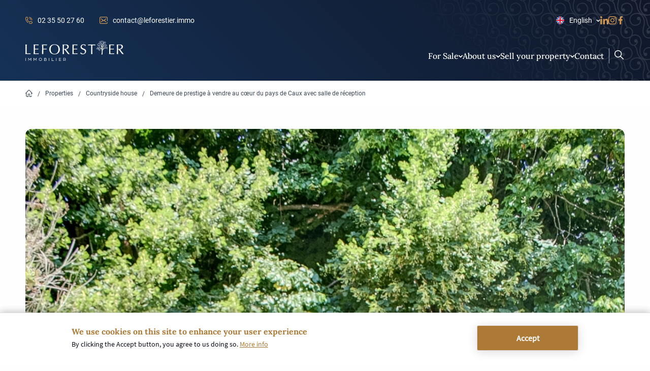

--- FILE ---
content_type: text/html; charset=UTF-8
request_url: https://www.leforestier-immobilier.com/en/node/1571
body_size: 90003
content:
<!DOCTYPE html>
<html  lang="en" dir="ltr">
  <head>

    <!-- Google Tag Manager -->
    <script>(function(w,d,s,l,i){w[l]=w[l]||[];w[l].push({'gtm.start':
          new Date().getTime(),event:'gtm.js'});var f=d.getElementsByTagName(s)[0],
        j=d.createElement(s),dl=l!='dataLayer'?'&l='+l:'';j.async=true;j.src=
        'https://www.googletagmanager.com/gtm.js?id='+i+dl;f.parentNode.insertBefore(j,f);
      })(window,document,'script','dataLayer','GTM-TP328VX');</script>
    <!-- End Google Tag Manager -->

    <!-- Start of HubSpot Embed Code -->
    <script type="text/javascript" id="hs-script-loader" async defer src="//js.hs-scripts.com/4628648.js"></script>
    <!-- End of HubSpot Embed Code -->

    <meta charset="utf-8" />
<noscript><style>form.antibot * :not(.antibot-message) { display: none !important; }</style>
</noscript><script async src="https://www.googletagmanager.com/gtag/js?id=G-376179909"></script>
<script>window.dataLayer = window.dataLayer || [];function gtag(){dataLayer.push(arguments)};gtag("js", new Date());gtag("set", "developer_id.dMDhkMT", true);gtag("config", "G-376179909", {"groups":"default","page_placeholder":"PLACEHOLDER_page_location","allow_ad_personalization_signals":false});</script>
<style>/* @see https://github.com/aFarkas/lazysizes#broken-image-symbol */.js img.lazyload:not([src]) { visibility: hidden; }/* @see https://github.com/aFarkas/lazysizes#automatically-setting-the-sizes-attribute */.js img.lazyloaded[data-sizes=auto] { display: block; width: 100%; }</style>
<meta name="geo.position" content="Array" />
<meta name="robots" content="index, follow" />
<link rel="canonical" href="https://www.leforestier-immobilier.com/fr/propriete/maison-de-campagne/demeure-de-prestige-vendre-au-coeur-du-pays-de-caux-avec-salle-de" />
<meta name="referrer" content="no-referrer-when-downgrade" />
<meta property="og:site_name" content="Leforestier Immobilier" />
<meta property="og:url" content="https://www.leforestier-immobilier.com/fr/propriete/maison-de-campagne/demeure-de-prestige-vendre-au-coeur-du-pays-de-caux-avec-salle-de" />
<meta property="og:title" content="Demeure de prestige à vendre au cœur du pays de Caux avec salle de réception" />
<meta property="place:location:longitude" content="0.72428017346621" />
<meta property="place:location:latitude" content="49.526045274402" />
<meta name="msvalidate.01" content="D4A8B8D5542A1BDB66814050A99C362D" />
<link rel="alternate" hreflang="x-default" href="https://www.leforestier-immobilier.com" />
<link rel="alternate" hreflang="en" href="https://www.leforestier-immobilier.com" />
<link rel="alternate" hreflang="fr" href="https://www.leforestier-immobilier.com" />
<meta name="Generator" content="Drupal 10 (https://www.drupal.org)" />
<meta name="MobileOptimized" content="width" />
<meta name="HandheldFriendly" content="true" />
<meta name="viewport" content="width=device-width, initial-scale=1.0" />
<style>div#sliding-popup, div#sliding-popup .eu-cookie-withdraw-banner, .eu-cookie-withdraw-tab {background: #0779bf} div#sliding-popup.eu-cookie-withdraw-wrapper { background: transparent; } #sliding-popup h1, #sliding-popup h2, #sliding-popup h3, #sliding-popup p, #sliding-popup label, #sliding-popup div, .eu-cookie-compliance-more-button, .eu-cookie-compliance-secondary-button, .eu-cookie-withdraw-tab { color: #ffffff;} .eu-cookie-withdraw-tab { border-color: #ffffff;}</style>
<script type="application/ld+json">{
    "@context": "https://schema.org",
    "@graph": [
        {
            "@type": "Product",
            "name": "Demeure de prestige à vendre au cœur du pays de Caux avec salle de réception",
            "offers": {
                "@type": "Offer",
                "@id": "1571",
                "price": "829500",
                "priceCurrency": "EUR",
                "url": "https://www.leforestier-immobilier.com/fr/propriete/maison-de-campagne/demeure-de-prestige-vendre-au-coeur-du-pays-de-caux-avec-salle-de",
                "availability": "InStock",
                "category": "purchase",
                "eligibleRegion": {
                    "@type": "Country",
                    "name": "FR"
                }
            }
        }
    ]
}</script>
<meta name="viewport" content="width=device-width" />
<meta content="ie=edge, chrome=1" http-equiv="x-ua-compatible" />
<meta http-equiv="ImageToolbar" content="false" />
<link rel="icon" href="/themes/custom/leforestier_immobilier/favicon.png" type="image/png" />

    <title>Demeure de prestige à vendre au cœur du pays de Caux avec salle de réception</title>
    <link rel="stylesheet" media="all" href="/sites/default/files/css/css_6GKUAYm04pzbWMhFNndx2DlvleGcvVKFQBm4VtX9AyY.css?delta=0&amp;language=en&amp;theme=leforestier_immobilier&amp;include=[base64]" />
<link rel="stylesheet" media="all" href="/sites/default/files/css/css_W3Ni_Ax7mlWYRllcmsN9vLwmbA6Fls99e3TjcIuA5l8.css?delta=1&amp;language=en&amp;theme=leforestier_immobilier&amp;include=[base64]" />

    
    <link
      rel="stylesheet"
      href="https://cdn.jsdelivr.net/npm/@fancyapps/ui@6.0/dist/fancybox/fancybox.css"
    />
    <script src="https://cdn.jsdelivr.net/npm/@fancyapps/ui@6.0/dist/fancybox/fancybox.umd.js"></script>
  </head>
  <body class="lang-en section-en path-node node--type-house">

  <!-- Google Tag Manager (noscript) -->
  <noscript><iframe src="https://www.googletagmanager.com/ns.html?id=GTM-TP328VX"
                    height="0" width="0" style="display:none;visibility:hidden"></iframe></noscript>
  <!-- End Google Tag Manager (noscript) -->

  <a href="#main-content" class="visually-hidden focusable skip-link">
    Skip to main content
  </a>
  
    <div class="dialog-off-canvas-main-canvas" data-off-canvas-main-canvas>
    
<div class="off-canvas-wrapper">
  <div class="inner-wrap off-canvas-wrapper-inner" id="inner-wrap" data-off-canvas-wrapper>

    <div class="off-canvas-content" data-off-canvas-content>
      
      <header class="row" role="banner" aria-label="Site header">
              </header>

      <div class="row">
              </div>

      <div class="header-content-wrapper">
  <div class="header-wrapper">
    <div class="row-top medium-collapse">
      <div class="header-left-wrapper">
        <div class="header-left-top">
          <div class="phone">
            <span class="header-svg header-svg-phone">
              <svg width="16" height="16" viewBox="0 0 16 16" fill="none" xmlns="http://www.w3.org/2000/svg">
<path fill-rule="evenodd" clip-rule="evenodd" d="M15.9985 12.8923C15.9761 12.2734 15.7183 11.6958 15.2725 11.266C14.3997 10.4243 13.6684 9.93845 12.9711 9.73695C12.0102 9.45923 11.1203 9.71179 10.3261 10.4875L10.3225 10.491L9.47665 11.3305C8.95131 11.0354 7.93005 10.3859 6.81308 9.26892L6.73083 9.18673C5.6212 8.07713 4.96761 7.05006 4.67023 6.52256L5.50895 5.67753L5.51248 5.67393C6.28814 4.87974 6.54067 3.9898 6.26299 3.02892C6.06148 2.33164 5.57564 1.60033 4.73395 0.727479C4.3041 0.281696 3.72654 0.023883 3.10769 0.00157039C2.48897 -0.0207109 1.89419 0.194727 1.43328 0.608479L1.41534 0.624604C1.407 0.632073 1.39887 0.639791 1.39097 0.647698C0.473465 1.56514 -0.0074747 2.84958 8.78311e-05 4.36212C0.0129004 6.9315 1.42506 9.86992 3.77757 12.2224L3.78345 12.2282C4.2257 12.6698 4.72782 13.1068 5.27601 13.5272C5.54992 13.7372 5.94223 13.6854 6.1523 13.4115C6.36233 13.1376 6.31055 12.7452 6.03661 12.5352C5.52923 12.1462 5.06658 11.7435 4.66148 11.3385L4.65564 11.3327C2.53422 9.20885 1.26128 6.60122 1.25006 4.35584C1.24425 3.19096 1.59466 2.21867 2.26353 1.54289L2.26831 1.53858C2.72263 1.13082 3.41044 1.15564 3.8342 1.59508C5.45236 3.27314 5.33517 4.06537 4.62017 4.79856L3.4616 5.96584C3.27991 6.1489 3.22932 6.42478 3.33426 6.66041C3.36366 6.72647 4.07517 8.29876 5.8472 10.0708L5.92945 10.153C7.70127 11.9248 9.27356 12.6363 9.33962 12.6657C9.57525 12.7707 9.85112 12.7201 10.0342 12.5384L11.2013 11.38C11.9346 10.6649 12.7268 10.5475 14.405 12.1658C14.8444 12.5895 14.8692 13.2773 14.4615 13.7316L14.4571 13.7365C13.7868 14.3999 12.8249 14.75 11.6727 14.75L11.6442 14.7499C10.7232 14.7453 9.65672 14.4929 8.56012 14.0199C8.24318 13.8831 7.8754 14.0292 7.73868 14.3462C7.60196 14.6632 7.74808 15.0309 8.06502 15.1677C9.33259 15.7144 10.5347 15.9944 11.6379 15.9999L11.673 16C13.1703 16 14.442 15.5194 15.3523 14.6091C15.3602 14.6011 15.3679 14.593 15.3754 14.5847L15.3916 14.5667C15.8052 14.1058 16.0208 13.5112 15.9985 12.8923ZM8.37507 1.90913L8.40632 1.90907C9.92945 1.90907 11.3567 2.49795 12.4278 3.56901C13.5077 4.64892 14.0984 6.08834 14.0911 7.62206C14.0894 7.96722 14.3679 8.24837 14.7131 8.25003H14.7161C15.0598 8.25003 15.3394 7.97215 15.341 7.628C15.3499 5.75808 14.6292 4.0027 13.3117 2.68511C12.0043 1.37776 10.2636 0.659067 8.40651 0.659067L8.37217 0.65913C8.02698 0.660786 7.74851 0.941943 7.75013 1.2871C7.75179 1.63126 8.03129 1.90913 8.37507 1.90913ZM9.92268 3.52082C10.232 3.60636 10.8753 3.7843 11.5457 4.45467C12.192 5.10099 12.3714 5.71071 12.4679 6.03828L12.4679 6.03833L12.4763 6.06702C12.5743 6.39799 12.3854 6.74574 12.0545 6.84371C11.9953 6.86124 11.9355 6.86962 11.8768 6.86958C11.6071 6.86958 11.3582 6.69358 11.2777 6.4218L11.2687 6.39121L11.2687 6.39114C11.1947 6.13961 11.0828 5.75954 10.6618 5.33855C10.2244 4.9012 9.84229 4.79552 9.58942 4.72558C9.2567 4.63358 9.06161 4.28929 9.15361 3.95661C9.24561 3.62389 9.58979 3.42876 9.92258 3.52079L9.92268 3.52082Z" fill="#CE9856"/>
</svg>

            </span>
            <a href="tel:0235502760">02 35 50 27 60</a>
          </div>
          <div class="mail">
            <span class="header-svg header-svg-mail">
              <svg width="16" height="14" viewBox="0 0 16 14" fill="none" xmlns="http://www.w3.org/2000/svg">
<path fill-rule="evenodd" clip-rule="evenodd" d="M16 8.17319C16 8.53275 15.7202 8.82421 15.375 8.82421C15.0298 8.82421 14.75 8.53275 14.75 8.17322V2.60409C14.75 1.88614 14.1892 1.30204 13.5 1.30204H2.5C1.81075 1.30204 1.25 1.88614 1.25 2.60409V11.3959C1.25 12.1139 1.81075 12.698 2.5 12.698H13.5C14.1892 12.698 14.75 12.1139 14.75 11.3959C14.75 11.0364 15.0298 10.7448 15.375 10.7448C15.7202 10.7448 16 11.0362 16 11.3958C16 12.8318 14.8785 14 13.5 14H2.5C1.1215 14 0 12.8318 0 11.3959V2.60409C0 1.16819 1.1215 0 2.5 0H13.5C14.8785 0 16 1.16819 16 2.60409V8.17319ZM12.2227 3.37765C12.4838 3.14244 12.8784 3.17219 13.1043 3.44412C13.3301 3.71602 13.3016 4.12717 13.0405 4.36239L10.1133 7L13.0405 9.63762C13.3015 9.87283 13.3301 10.284 13.1043 10.5559C12.9807 10.7047 12.8065 10.781 12.6313 10.781C12.4864 10.781 12.3409 10.7288 12.2227 10.6223L9.15798 7.86079L8.40901 8.53567C8.29163 8.64143 8.14588 8.69432 8.00013 8.69432C7.85438 8.69432 7.70863 8.64146 7.59126 8.53567L6.84229 7.86079L3.77757 10.6223C3.65938 10.7288 3.51382 10.781 3.36895 10.781C3.19376 10.781 3.0196 10.7047 2.89598 10.5559C2.67017 10.284 2.69873 9.87287 2.95979 9.63762L5.88698 7L2.95979 4.36239C2.69873 4.12717 2.67013 3.71605 2.89598 3.44412C3.12179 3.17219 3.51648 3.14244 3.77754 3.37765L8.00013 7.18252L12.2227 3.37765Z" fill="#CE9856"/>
</svg>

            </span>
            <a href="mailto:contact@leforestier.immo">contact@leforestier.immo</a>
          </div>
        </div>
      </div>
      <div class="header-right-wrapper">
        <div class="lang"><section id="block-languagedropdownswitcher" class="block-languagedropdownswitcher">
  
  
    

  
          <form class="lang-dropdown-form lang_dropdown_form clearfix language_interface" id="lang_dropdown_form_lang-dropdown-form" data-drupal-selector="lang-dropdown-form-2" action="/en/node/1571" method="post" accept-charset="UTF-8">
  <div class="js-form-item form-item js-form-type-select form-item-lang-dropdown-select js-form-item-lang-dropdown-select form-no-label">
      <label for="edit-lang-dropdown-select" class="visually-hidden">Select your language</label>
        <select style="width:165px" class="lang-dropdown-select-element form-select" data-lang-dropdown-id="lang-dropdown-form" data-drupal-selector="edit-lang-dropdown-select" id="edit-lang-dropdown-select" name="lang_dropdown_select"><option value="en" selected="selected">English</option><option value="fr">French</option></select>
        </div>
<input data-drupal-selector="edit-en" type="hidden" name="en" value="/en" />
<input data-drupal-selector="edit-fr" type="hidden" name="fr" value="/fr" />
<noscript><div><input data-drupal-selector="edit-submit" type="submit" id="edit-submit" name="op" value="Go" class="button js-form-submit form-submit" />
</div></noscript><input autocomplete="off" data-drupal-selector="form-u2afyrzp-etcnoyd6l3lxrsqgtjmgpf11lmyaloti98" type="hidden" name="form_build_id" value="form-U2AFYRZp_EtCNOYD6l3lxrSQgTJMGPf11LMYAlOTI98" />
<input data-drupal-selector="edit-lang-dropdown-form" type="hidden" name="form_id" value="lang_dropdown_form" />

</form>

    
    
  </section>
</div>
        <div class="header-left-bottom">
          <a class="icon-link ln" target="_blank" href="https://www.linkedin.com/company/leforestier-immobilier/">
            <span><svg width="16" height="16" viewBox="0 0 16 16" fill="none" xmlns="http://www.w3.org/2000/svg">
<path fill-rule="evenodd" clip-rule="evenodd" d="M0 1.92C0 0.86 0.86 0 1.92 0C2.98 0 3.84 0.86 3.84 1.92C3.84 2.98 2.98 3.86 1.92 3.86C0.86 3.86 0 2.98 0 1.92ZM15.9998 15.98V10.14C15.9998 7.25996 15.3798 5.05996 12.0198 5.05996C10.3998 5.05996 9.31977 5.93996 8.87977 6.77996H8.83977V5.31996H5.65977V16H8.97977V10.7C8.97977 9.29996 9.23977 7.95996 10.9598 7.95996C12.6598 7.95996 12.6798 9.53996 12.6798 10.78V15.98H15.9998ZM0.259766 5.32012H3.57977V16.0001H0.259766V5.32012Z" fill="white"/>
</svg>
</span>
          </a>
          <a class="icon-link ig" target="_blank" href="https://www.instagram.com/lefo.immo">
            <span><svg width="16" height="16" viewBox="0 0 16 16" fill="none" xmlns="http://www.w3.org/2000/svg">
<path fill-rule="evenodd" clip-rule="evenodd" d="M15.9603 4.70406C15.9228 3.85391 15.7853 3.26945 15.5883 2.763C15.3851 2.22542 15.0724 1.74412 14.6628 1.34402C14.2626 0.937686 13.778 0.621949 13.2465 0.421959C12.737 0.22502 12.1555 0.0875418 11.3051 0.0500587C10.4484 0.00940127 10.1764 0 8.00359 0C5.83074 0 5.55877 0.00940127 4.70523 0.0468843C3.85488 0.0843673 3.27026 0.221968 2.76381 0.418784C2.22597 0.621949 1.74456 0.934511 1.34435 1.34402C0.93792 1.74412 0.622227 2.22859 0.422064 2.75995C0.225076 3.26945 0.0875636 3.85074 0.0500713 4.70088C0.00940362 5.55738 0 5.82928 0 8.00159C0 10.1739 0.00940362 10.4458 0.046896 11.2991C0.0843884 12.1493 0.222023 12.7337 0.419011 13.2402C0.622227 13.7778 0.93792 14.2591 1.34435 14.6592C1.74456 15.0655 2.22915 15.3812 2.76064 15.5812C3.27026 15.7782 3.8517 15.9156 4.70218 15.9531C5.55559 15.9907 5.82768 16 8.00053 16C10.1734 16 10.4454 15.9907 11.2989 15.9531C12.1492 15.9156 12.7339 15.7782 13.2403 15.5812C14.3159 15.1655 15.1662 14.3153 15.5821 13.2402C15.7789 12.7307 15.9166 12.1493 15.954 11.2991C15.9915 10.4458 16.0009 10.1739 16.0009 8.00159C16.0009 5.82928 15.9978 5.55738 15.9603 4.70406ZM14.5191 11.2366C14.4846 12.018 14.3534 12.44 14.2439 12.7213C13.975 13.4183 13.4217 13.9715 12.7245 14.2404C12.4431 14.3498 12.018 14.481 11.2394 14.5153C10.3953 14.5529 10.1421 14.5622 8.00676 14.5622C5.87141 14.5622 5.61507 14.5529 4.77399 14.5153C3.99239 14.481 3.57033 14.3498 3.28895 14.2404C2.94199 14.1122 2.62618 13.909 2.36984 13.6433C2.10409 13.3839 1.90088 13.0713 1.77264 12.7244C1.66322 12.4431 1.53194 12.018 1.49762 11.2398C1.46 10.3959 1.45072 10.1426 1.45072 8.00781C1.45072 5.87299 1.46 5.61671 1.49762 4.77597C1.53194 3.99457 1.66322 3.57261 1.77264 3.2913C1.90088 2.94431 2.10409 2.62869 2.37301 2.3723C2.63241 2.10662 2.94505 1.90345 3.29212 1.77538C3.5735 1.66598 3.99874 1.53473 4.77717 1.5003C5.62129 1.46281 5.87458 1.45341 8.00982 1.45341C10.1483 1.45341 10.4015 1.46281 11.2426 1.5003C12.0242 1.53473 12.4463 1.66598 12.7276 1.77538C13.0746 1.90345 13.3904 2.10662 13.6467 2.3723C13.9125 2.63175 14.1157 2.94431 14.2439 3.2913C14.3534 3.57261 14.4846 3.99762 14.5191 4.77597C14.5566 5.61989 14.566 5.87299 14.566 8.00781C14.566 10.1426 14.5566 10.3927 14.5191 11.2366ZM8.0036 3.89141C5.73391 3.89141 3.89238 5.73235 3.89238 8.0016C3.89238 10.2708 5.73391 12.1118 8.0036 12.1118C10.2734 12.1118 12.1148 10.2708 12.1148 8.0016C12.1148 5.73235 10.2734 3.89141 8.0036 3.89141ZM8.0036 10.6678C6.53114 10.6678 5.33676 9.47381 5.33676 8.0016C5.33676 6.52938 6.53114 5.33542 8.0036 5.33542C9.47618 5.33542 10.6704 6.52938 10.6704 8.0016C10.6704 9.47381 9.47618 10.6678 8.0036 10.6678ZM12.2774 4.68842C12.8075 4.68842 13.2373 4.25877 13.2373 3.72888C13.2373 3.19886 12.8075 2.76934 12.2774 2.76934C11.7473 2.76934 11.3176 3.19886 11.3176 3.72888C11.3176 4.25877 11.7473 4.68842 12.2774 4.68842Z" fill="white"/>
</svg>
</span>
          </a>
          <a class="icon-link fb" target="_blank" href="https://www.facebook.com/leforestier.immobilier">
            <span><svg width="16" height="16" viewBox="0 0 16 16" fill="none" xmlns="http://www.w3.org/2000/svg">
<path d="M9.19409 16V8.70218H11.5518L11.9055 5.85725H9.19409V4.04118C9.19409 3.21776 9.41336 2.65661 10.5516 2.65661L12.001 2.65599V0.111384C11.7503 0.0775563 10.8899 0 9.88854 0C7.79745 0 6.36585 1.32557 6.36585 3.75942V5.85725H4.00098V8.70218H6.36585V16H9.19409Z" fill="white"/>
</svg>
</span>
          </a>
        </div>
      </div>
    </div>
  </div>
      <div class="row main-menu-wrapper">
      <div class="logo-wrapper main-menu-left-item">
        <a href="https://www.leforestier-immobilier.com/en" class="header-logo-wrapper"><span class="header-logo"><?xml version="1.0" encoding="UTF-8"?><svg id="Layer_2" xmlns="http://www.w3.org/2000/svg" viewBox="0 0 533.1834 109.8283"><g id="Components"><g id="_67fe539e-2a58-4a97-9a51-81fbec7ae253_5"><g><g><path d="M.5169,94.0353h1.9199v15.5527H.5169v-15.5527Z" style="fill:#fff;"/><path d="M15.5159,94.0353h1.7041l3.792,5.2803c.8164,1.1523,2.5205,3.6006,2.5205,3.6006,0,0,1.7041-2.4248,2.5205-3.5771l3.792-5.3037h1.7041v15.5527h-1.9199v-12.3125s-.4082,.7441-1.1523,1.7754l-4.9443,6.9609-4.9688-7.0088c-.6953-.9834-1.1279-1.7275-1.1279-1.7275v12.3125h-1.9199v-15.5527Z" style="fill:#fff;"/><path d="M44.6038,94.0353h1.7041l3.792,5.2803c.8164,1.1523,2.5205,3.6006,2.5205,3.6006,0,0,1.7041-2.4248,2.5205-3.5771l3.792-5.3037h1.7041v15.5527h-1.9199v-12.3125s-.4082,.7441-1.1523,1.7754l-4.9443,6.9609-4.9687-7.0088c-.6953-.9834-1.1279-1.7275-1.1279-1.7275v12.3125h-1.9199v-15.5527Z" style="fill:#fff;"/><path d="M73.0423,101.8117c0-4.4648,3.4805-8.0166,8.1133-8.0166,4.6084,0,8.0889,3.5518,8.0889,8.0166s-3.4805,8.0166-8.0889,8.0166c-4.6328,0-8.1133-3.5527-8.1133-8.0166Zm14.21,0c0-3.4561-2.6406-6.2646-6.0967-6.2646-3.4805,0-6.1211,2.8086-6.1211,6.2646s2.6406,6.2646,6.1211,6.2646c3.4561,0,6.0967-2.8086,6.0967-6.2646Z" style="fill:#fff;"/><path d="M101.6742,94.0353h7.1289c2.5918,0,4.4404,1.2236,4.4404,3.7197,0,1.2959-.7686,2.4482-1.7529,2.8809,1.7529,.3594,3.2891,1.9922,3.2891,4.1758,0,3.0488-2.3281,4.7764-5.8809,4.7764h-7.2246v-15.5527Zm7.3203,6.0244c1.3926,0,2.2324-.9121,2.2324-2.1602,0-1.3682-.9121-2.1846-2.5439-2.1846h-5.0889v4.3447h5.4004Zm-.2158,7.8486c2.4238,0,3.9844-1.0801,3.9844-3.0723,0-1.8721-1.416-3.1201-3.5039-3.1201h-5.665v6.1924h5.1846Z" style="fill:#fff;"/><path d="M127.1868,94.0353h1.9199v15.5527h-1.9199v-15.5527Z" style="fill:#fff;"/><path d="M142.1859,94.0353h1.9199v13.873h9.8174v1.6797h-11.7373v-15.5527Z" style="fill:#fff;"/><path d="M166.1146,94.0353h1.9199v15.5527h-1.9199v-15.5527Z" style="fill:#fff;"/><path d="M181.1146,94.0353h11.7607v1.6797h-9.8408v4.7285h9.2168v1.6562h-9.2168v5.8086h10.2012v1.6797h-12.1211v-15.5527Z" style="fill:#fff;"/><path d="M205.2825,94.0353h6.3848c4.3203,0,6.6719,2.6162,6.6719,5.8564,0,2.2314-1.2959,4.248-3.5762,5.1602l3.6963,4.5361h-2.2803l-3.168-4.0078c-.4082,.0713-.9844,.1201-1.5117,.1201h-4.2969v3.8877h-1.9199v-15.5527Zm6.5283,10.0088c2.6406,0,4.5127-1.8721,4.5127-4.1523,0-2.3281-1.8486-4.2002-4.4883-4.2002h-4.6328v8.3525h4.6084Z" style="fill:#fff;"/></g><g class="tree-logo"><path d="M420.7219,47.5808c-.0284-.1417-.0577-.2837-.0874-.4256,.0476,.108,.0942,.2163,.1379,.3254-.0167,.0335-.0336,.0669-.0505,.1002Zm-8.9423-23.8461c.0019,.0056,.004,.0112,.0059,.0169-.0005,.0002-.001,.0005-.0015,.0008-.0014-.0059-.0029-.0117-.0044-.0176Z" style="fill:#fff;"/><path d="M441.1645,40.5846c-.2732,.5081-.7857,.8015-1.2189,1.1591-.3347,.3102-1.6037,1.6374-4.4161,2.2462-1.7945,.4886-3.6356,.2014-5.457,.18-1.8464-.1094-3.6598,.1355-5.3704,.8324-.352,.0997-.6669,.3315-1.0205,.3869-1.0805,2.3984-2.1388,4.796-3.8069,6.8573-.5586,.6058-1.2404,1.182-2.0058,1.561,.4714,4.8263,.611,9.6962-.0951,14.5035-.3165,1.975-.6774,3.9403-1.0164,5.9049-.0456,.3234-.0908,.6468-.1367,.9591-.3099,.0318-.6091,.0521-.9083,.0725-.6532,.0535-1.3068,.1071-1.9488,.1713-.5977,.063-1.1954,.1147-1.7934,.1666-.1443,.0045-.2881,.02-.4324,.0245,.0886-.3692,.1321-.7592,.1979-1.1387,.1781-1.0603,.379-2.1102,.5907-3.1604,.5043-3.08,1.2425-6.134,1.3674-9.2689,.302-4.2285-.2488-8.3973-.811-12.5657-.1589-1.1942-.3182-2.3884-.4549-3.5833-.3692-.0885-.7513-.2321-1.0986-.3323-.4935-.1624-.9769-.3584-1.4388-.5772-.8344,.3034-1.6214,.7052-2.3618,1.1834-1.2914,.9615-2.4646,2.1525-4.0484,2.6456-1.7779,.6657-3.7146,.87-5.5893,.5728-.3241-.0677-.7552-.01-.9537-.3258-.3759-1.0209,1.4027-.5986,1.9646-.7381,.9295-.0954,1.8815-.1915,2.7823-.4969,1.1968-.4367,2.3212-1.06,3.364-1.8028,.3489-.2106,1.9555-1.3929,3.1922-1.9752-1.0655-.6999-2.0465-1.5466-2.9513-2.4402-.4014-.4095-.7595-.8647-1.0959-1.3317-1.1605-.1862-2.3513-.2714-3.5085,.0086-.7275,.1669-1.4436,.3556-2.1479,.555-.8588,.5928-1.3239,1.7064-1.9764,2.5038-1.1471,1.3235-2.6145,2.346-4.0738,3.2683-.4246,.2685-1.0273-.1903-.686-.6449,.1931-.2169,.4787-.3146,.7183-.4664,1.1886-.7029,2.1666-1.7436,2.976-2.8567,.2424-.4183,.4744-.8141,.741-1.1666-2.7317,.7063-5.3733,1.0879-8.365-.1519-.4806-.0961-.6248-.8134-.0621-.9307,.7677,.0539,1.5298,.2857,2.318,.2835,1.4778,.032,2.9594-.1693,4.4168-.4364,2.5658-.679,5.0951-1.4678,7.6987-2.0037,.1662-.0163,.4085-.0793,.6844-.1322-.2008-.3935-.4016-.7759-.591-1.1586-.4842-.9399-1.034-1.8444-1.54-2.7614-.9882-1.8014-1.7695-3.7202-2.9652-5.4042-.7778-1.0973-1.61-2.1597-2.5502-3.1187-.1506-.2063-.3883-.3544-.5607-.5378-.1923-.1162-.3844-.2213-.5875-.326-.3141-.1014-.6999-.3781-.4895-.751,.3826-.5559,2.8994,1.1316,3.1987,1.4665,.9639,1.0139,1.712,2.2231,2.4478,3.3995,.38-2.7875,2.3187-5.0792,2.732-7.8678,.1751-1.5154-.0746-3.1287-.6399-4.5324-.2265-.5038,.5622-.8501,.789-.3353,.1078,.252,.1938,.5159,.2795,.7797,.0794,.053,.1374,.129,.1627,.2281,.4184,1.3194,.628,2.7119,.5595,4.0908-.2431,4.3377-3.3617,6.1774-1.9336,10.7077,.7468,1.1649,1.4937,2.3409,2.2512,3.4943,2.0793,3.3332,5.0339,6.2395,8.6779,7.7478-.0702-.8417-.1189-1.6951-.1453-2.5492,.0242-1.7217,.1376-3.4462,.2839-5.1717-.0926-.1193-.1957-.2271-.2994-.346-.68-.8006-1.4471-1.554-2.1815-2.3196-.7193-.644-2.1758-2.8013-2.7441-3.5831-1.4518-2.0647-1.9237-5.9527-.6824-6.3258,.4147,.1315,.2653,.6802,.3096,1.0341,.0654,.6752,.1156,2.0448,.8533,3.5377,1.0617,2.1487,4.2637,4.3092,5.013,5.1964,.1115-1.0582,.2235-2.1053,.3353-3.1525,.0097-.0448,.0087-.078,.0188-.1117-.8286-1.662-1.6291-4.202-1.7664-4.6974-.914-2.6253-.6562-5.4202-.8743-8.1558-.1529-1.3499-.4173-2.7184-.8681-4.0146-.0603-.1536-.1213-.3293-.1938-.5159-.1935-.5158-.7929-1.5853-.8498-1.628-.645-.7572-1.4726-1.309-2.2574-1.9064-.3317-.3118,.0499-.9009,.4666-.7139,.6091,.3142,2.2814,1.4273,3.1067,3.0856,.7027,1.4119,1.6668,4.1112,1.6117,4.4405,.7092-1.4764,1.9857-2.5707,2.9895-3.8564,.2562-.33,.5778-.6881,.9607-1.7669,.6838-1.9267,.3119-2.3714,.7743-2.4394,.4868-.0731,.1962,2.2237-.0866,3.1318-.3793,1.0221-.6229,1.5465-1.25,2.4541-.8746,1.1596-1.8155,2.3083-2.4744,3.6166-.2397,.5071-.3088,1.5394-.425,2.0871-.0719,.191-.0532,.4346-.0568,.679,.1204,1.0177,.3179,2.022,.6921,2.9874,.4008,1.109,.8343,2.2059,1.3122,3.2903,.4809-1.6803,1.1302-3.2992,2.0389-4.7929,.7373-1.2886,1.5533-2.5463,2.6316-3.5789,.1507-.149,.3128-.2984,.475-.4366,.4503-.5247,.9572-.9956,1.4765-1.4447,.336-.9764,.571-1.994,.4609-3.0454-.1162-1.2399-.365-2.4646-.7241-3.6638-.0609-.531-.8442-1.8059-.2992-2.1336,.5464-.2834,.7242,.4439,.9129,.8045,.215,.4819,.4293,.9527,.6329,1.4349,.713,1.5101,1.4399,3.1087,1.4695,4.7843,.6735-.476,1.3358-.9628,1.9636-1.4819,.9922-.9523,2.358-2.1799,3.3039-3.7441,.2799-.6415,.5037-1.3035,.6934-1.9866,.1308-.2829,.0546-.7054,.3202-.9067,.1473-.1117,.3594-.1303,.524-.0461,.4796,.2453,.2209,1.2049,.1318,1.6148-.4836,2.2246-1.7794,4.2522-3.2596,5.9445-.5737,.6559-1.4907,1.3046-2.1281,1.8795-.9058,.8608-1.7797,1.6873-2.7551,2.4613-1.0158,.8975-1.7458,2.0637-2.4428,3.2178-.6573,1.0085-1.247,2.0482-1.701,3.1615-.1664,.3605-.3331,.7209-.4769,1.0918-.0077,.1112-.0712,.2131-.1469,.2821-.1109,.3587-.2224,.7063-.3336,1.0539-.5876,2.1833-.8174,4.4443-.9473,6.7022,2.2813-3.0573,5.525-5.1562,8.5289-7.4698,.23-.8176,.1931-1.6603,.0896-2.4898-.0795-.7748-.1483-1.5609-.2942-2.3336-.0689-.4309-.4823-1.2286,.2258-1.3061,.4328-.0134,.4701,.474,.5466,.7936,.111,.363,.2333,.7255,.3557,1.0882,.3068,.9453,.6373,1.9344,.6681,2.9327,1.0329-1.0645,1.5436-2.5015,2.0668-3.8834,.0913-.2804,.149-.5708,.1734-.8603,.0606-.5459,.9299-.4507,.8583,.1067-.0425,.4232-.2347,1.384-.2539,1.4846-.4528,2.5898-2.0149,4.4924-3.8725,6.1821,.5556,.0161,1.0345,.0568,1.2015,.0739,1.2191,.2842,2.3983,.714,3.567,1.1664,1.098,.3213,2.2065,.6312,3.3145,.9078,.3012,.0462,.6028,.1035,.9024,.1053,.5987-.0296,2.3121-.6006,2.134,.0672-.2393,.5181-.9702,.5852-1.4652,.7337-.1982,.0505-1.4656,.2622-3.227-.2332-.963-.2589-1.9288-.6176-2.8911-.8543-1.3875-.3456-2.8506-.6223-4.274-.334-.6171,.1523-1.2326,.3491-1.813,.6113-.0746,.1023-.1941,.1836-.3155,.2096-1.0821,.9106-2.1302,1.8425-3.009,2.8689-1.2944,1.5834-2.4403,3.3065-3.2701,5.1864-.0312,.0676-.0625,.1352-.1049,.2031,.0333,1.0759,.1221,2.1502,.2881,3.211,.5594,3.0027,1.4379,5.9178,1.7319,8.962,.047,.4426,.1052,.885,.1633,1.3272,.8102-.3693,1.4681-.9892,2.0442-1.7509-.1383-2.6716-1.7051-5.2323-1.5234-7.9692,.1281-1.9581,.9033-3.8141,1.8729-5.4873,.0739-.1245,.1722-.183,.2711-.2083,.3051-.1871,.8468,.096,.6408,.613-.9034,3.0924-1.001,6.4041,.1262,9.4559,.0621,.2202,.1575,.4282,.2421,.6476,.4571-1.0134,.8482-2.0137,1.2556-2.8368,1.0409-2.2417,2.2491-4.4664,4.0041-6.2306,.2472-.263,1.9834-1.9986,4.0918-2.6803,.444-.1436,.891-.2719,1.3433-.3636,.3644-.0668,.6454,.4019,.3989,.6871-.2378,.2072-.5807,.2512-.9118,.3169-.0427,.0568-1.2576,.6274-1.7926,.9104-.8564,.6704-1.5508,1.558-2.2241,2.4004-1.0586,1.3096-1.8688,2.7559-2.5996,4.2552,.9785-.3079,1.9805-.5832,3.0141-.5485,.6893,.0342,1.3691,.113,2.0491,.203,.0555-.0017,.1114,.0077,.1669,.0059,.5452,.0386,1.0814,.1441,1.6176,.2497,1.3042,.1706,2.6077,.3079,3.936,.178,.1881-.0169,1.2352,.095,3.6531-1.7896,.4007-.3232,.8808-.5935,1.1554-1.0461,.2736-.486,1.0311-.0541,.7463,.4321Z" style="fill:#fff;"/><path d="M400.3823,18.096c.4783-.1975,.4104-.6173,.1208-.9572-.2555-.2999-.5798-.6823-.9073-.9053-1.1159-.7596-2.4049-.5843-3.6657-.8207-.7201-.0828-1.3132-.5506-1.9968-.7139-1.0663,.2408,.1031,1.2223,.4293,1.6406,1.3583,1.7229,3.9558,2.9695,6.0197,1.7565Zm-.6749-.6141c-1.5116,.659-3.3025-.1723-4.3437-1.3186,1.469,.3991,3.286-.0352,4.3437,1.3186Z" style="fill:#fff;"/><path d="M399.6777,15.8303c.9866,.4796,1.2888-.8982,1.1442-1.5898-.2024-.9685-1.2128-1.8713-2.055-2.3203-.2483-.1324-.4684-.3887-.7364-.4823-.2721-.2472-.8336-.0118-.7086,.4339,.424,1.4509,.8848,3.2434,2.3558,3.9585Zm.3276-1.2255c.0274,.1475-.0217,.2646-.0897,.3743-.7863-.4251-1.11-1.4045-1.4224-2.2043,.695,.4686,1.372,.9919,1.5122,1.83Z" style="fill:#fff;"/><path d="M410.9981,4.8207c.5007,1.4744,2.0155,2.4889,3.5481,2.5437,.5119,.0013,.5641-.7667,.0865-.8823-.9795,.0344-1.9529-.5267-2.5131-1.3222-.4536-.6433-.4719-1.4506-.5447-2.2061,.7964,.7491,1.8636,1.2828,2.3652,2.2934,.26,.3672,.0703,1.1794,.7051,1.1311,.6251-.1395,.2934-.9317,.1463-1.3356-.502-1.2512-1.75-1.9173-2.7058-2.7823-.3315-.241-.5608-.7086-.9965-.7551-.3946,.0012-.5002,.4245-.4325,.7454,.085,.8582,.082,1.7411,.3416,2.5699Z" style="fill:#fff;"/><path d="M415.3997,3.2237c-.0308-.3789-.1331-.7546,.1385-1.0882,.2678-.4175,.6827-.6772,1.0994-.9336,.0231,.0549,.0433,.1077,.0578,.1575,.1222,.3302,.2132,.6714,.2486,1.0222,.2095,1.3252-.4897,2.1195-.9882,3.2249-.0564,.5161,.6953,.6199,.8357,.1838,.2217-.4115,.471-.8084,.6749-1.2293,.3115-.6434,.4007-1.3938,.3422-2.0998-.0571-.6899-.1295-1.3419-.4433-1.9754-.0632-.1275-.135-.2542-.2406-.3496s-.251-.1562-.3909-.1302c-.1844,.0342-.1654,.164-.2627,.2721-.0954,.1059-.2589,.1741-.3787,.2512-.9562,.5346-1.9587,1.6099-1.5049,2.78,.1527,.3713,.7435,.3101,.8123-.0856Z" style="fill:#fff;"/><path d="M421.9342,6.9088c.1634,.1478,.3411,.2575,.5129,.2727,.1475,.0131,.2939-.0469,.4125-.1355,.6889-.5144,1.2295-1.292,1.2627-2.1841,.1255-.4404-.1087-1.0714-.2338-1.4872-.1642-.5456-.4021-1.4318-.9668-1.7008-.1345-.0641-.2983-.0768-.4317-.0105-.1179,.0586-.1995,.1694-.2765,.2763-.544,.7551-1.2118,1.826-1.1817,2.7981-.0306,.4992,.093,1.0109,.3367,1.4468,.1141,.2042,.3244,.5058,.5657,.7242Zm.0972-2.8541c.1656-.4681,.4414-.8877,.6883-1.3194,.0187,.0353,.0354,.0712,.0489,.1082,.558,1.0678,.8024,2.5743-.2505,3.3806-.6521-.4822-.7572-1.4363-.4867-2.1695Z" style="fill:#fff;"/><path d="M422.9274,7.9259c-.3613-.1298-.717,.2953-.513,.6251,.3645,.4301,1.3184,.2865,1.8276,.1941,1.1441-.246,2.051-1.2004,2.2553-2.3503,.0717-.515,.2609-2.1136-.5845-1.9781-.7668,.2144,.3659,1.5594-.7426,2.8345-.5558,.6202-1.4417,.8322-2.2427,.6746Zm.0251,.8063c-.0558,.0216-.1153,.0347-.1754,.0317,.0616,.0007,.1213-.0112,.176-.0337-.0002,.0006-.0004,.0013-.0007,.0019Z" style="fill:#fff;"/><path d="M434.4197,10.122c.0026,.0006,.0054,.0009,.008,.0015,.016,.0005,.0321,.0012,.048,.0015-.0188-.001-.0375-.002-.056-.003Z" style="fill:#fff;"/><path d="M432.0199,10.3404c.7399,.4674,1.6166,.6128,2.4777,.6454,.5016-.0731,1.0395,.0864,1.5485,.0405,.1931-.0174,.3886-.0894,.517-.2346,.4759-.5384-.2931-1.7293-.6068-2.1989-.558-.8351-1.4838-1.2463-2.4569-1.358-.4901-.0563-.9866-.0451-1.477,.0021-.4871,.0469-1.0848,.0909-1.4976,.3801-.4408,.3088-.0769,.822,.084,1.2001,.2791,.6558,.7988,1.1706,1.4111,1.5233Zm2.5989-1.8719c.6356,.4007,.9311,1.1007,1.1808,1.7889-.3371-.2079-1.0104-.0591-1.372-.1338-1.1571-.0356-2.4472-.4755-2.9929-1.5705-.0543-.1157-.1069-.2326-.1521-.3521,.0712-.0092,.1424-.0185,.2136-.0266,1.029-.1003,2.2007-.2815,3.1227,.2942Z" style="fill:#fff;"/><path d="M429.5801,10.9907c.0501,1.4766,.4974,3.1918,1.79,4.0558,.389,.2064,.7335,.5002,1.1429,.6686,.1551,.0638,.3526,.1035,.4749-.0112,.1021-.0957,.103-.2546,.0966-.3943-.026-.5694,.1105-1.0969,.0833-1.6673-.0311-.6531-.2073-1.2965-.5043-1.8785-.2041-.3723-.3654-1.1833-.9458-.9015-.5918,.3304,.3467,1.381,.4315,1.8977,.2072,.5886,.1545,1.2037,.1326,1.8158-.2454-.1464-.5472-.2664-.7012-.4414-.7185-.678-.9786-1.726-1.1217-2.673-.1156-.5232,.2297-1.5919-.4502-1.7645-.7244-.0168-.3795,.848-.4287,1.2939Z" style="fill:#fff;"/><path d="M427.6846,15.0266c.2848,.799,.9116,1.3868,1.6485,1.7775,.3069,.1627,.8664,.5575,1.2054,.2955,.1942-.1501,.1592-.4654,.1951-.6868,.0519-.32,.0697-.6491,.0005-.968-.0204-.0941-.0495-.1893-.1098-.2644s-.1577-.1268-.2525-.1094c-.1578,.0288-.2248,.2136-.2628,.3694-.055,.2253-.0848,.4902-.1694,.6997-.0239-.0025-.0462-.01-.067-.0224-.2977-.1555-.577-.3444-.8362-.5576-.5056-.4159-1.1473-1.8003-.464-2.2765,.1412-.0984,.3011-.1791,.4039-.3171,.1028-.138,.1214-.361-.0162-.4644-.1087-.0816-.2622-.0555-.3911-.0126-1.1836,.3936-1.3368,1.4983-.8844,2.5371Z" style="fill:#fff;"/><path d="M407.1899,9.8826c-1.1604-1.01-2.7441-.844-4.1711-.8466-.3006,.0122-.639-.1855-.9073,.0112-.689,.7217,1.162,2.1589,1.7896,2.4219,.6167,.3521,1.4006,.4886,2.1004,.5275,.3238,.018,.5747-.0568,.8848-.1047,.39-.0603,.7371-.0801,1.0909-.2816,.1578-.0899,.321-.2394,.293-.4189-.0127-.0812-.0634-.1507-.1125-.2166-.1543-.2067-.2938-.4452-.4557-.6413-.1395-.169-.3458-.3061-.512-.4508Zm-3.9887,.0191c1.4344-.0513,2.9193-.1101,3.9412,1.0866-1.3643,.4171-2.9688-.0553-3.9412-1.0866Z" style="fill:#fff;"/><path d="M404.893,7.6351c.0474-.004,.0951-.0073,.1431-.0094,.08-.0035,.17-.0118,.221-.0735,.0424-.0513,.0442-.124,.0411-.1905-.0364-.7705-.548-1.307-.8012-2.0005-.6115-1.1651-1.9832-1.6063-3.1867-1.8827-.3499-.0558-.9948-.2392-1.2087,.0489-.1351,.0447-.2472,.1543-.2842,.2997-.0168,.7235,.576,1.3404,.9195,1.9444,.366,.6989,1.1965,1.2628,1.8949,1.5758,.3796,.1701,.7831,.2892,1.1957,.3441,.3613,.048,.7062-.026,1.0654-.0564Zm-.6307-.7617c-1.6162-.1-2.7569-1.1962-3.439-2.5982,.1426,.0107,.2824,.0222,.3996,.0601,2.7766,.5441,2.6517,2.053,3.0394,2.538Z" style="fill:#fff;"/><path d="M407.4308,6.8284c.4595-.0052,.7709-.6303,1.0703-.9317,.5158-.68,1.0049-1.4747,.9595-2.3596,.0183-.6658-.2602-1.3806-.6104-1.9384-.06-.0955-.133-.1953-.2418-.2248-.1263-.0343-.2617,.042-.3368,.1492-.1025,.1463-.1241,.3222-.2225,.4726-.1248,.1907-.2711,.373-.4138,.5505-.7115,.8575-1.5269,1.8396-1.3643,3.0302,.2103,1.2147,.823,1.4179,1.1598,1.2519Zm1.0811-4.0011c.0002,.0011,.0002,.0023,.0005,.0035,.2236,.8003,.0157,1.601-.4797,2.2539-.2214,.3078-.4621,.6026-.7221,.8786-.6537-1.1534,.4717-2.2015,1.2014-3.1359Z" style="fill:#fff;"/><path d="M408.0118,13.8967c-1.0379-1.2954-2.7242-.5753-4.1165-.6175-1.5655-.038-.1322,1.7547,.4198,2.2143,.8413,.7741,1.9086,1.4527,3.096,1.3681,.4643-.0331,.8154-.2284,1.2589-.332,.1898-.0443,.3878-.1354,.4706-.3118,.0588-.1252,.0481-.2741,.0016-.4044-.2511-.7029-.6818-1.3203-1.1304-1.9167Zm-3.7553,.2343c2.2162-.1307,2.8435-.701,3.9385,1.6847-1.5023,.6735-3.0699-.5152-3.9385-1.6847Z" style="fill:#fff;"/><path d="M431.9699,22.142c1.2251,.5739,2.6117,.2781,3.6509-.539,.2244-.2262,.6543-.3436,.6586-.7107-.0366-.5436-.7536-.4557-1.1126-.6858-.6018-.3263-1.0989-.819-1.7101-1.1302-.7467-.3444-1.6597-.5603-2.4494-.2418-.4902,.2217-1.0678,.5666-1.2149,1.131-.1539,.5903,.422,1.0679,.8356,1.3866,.3974,.3062,.8608,.63,1.3419,.7899Zm.3464-2.5509c1.024,.1666,1.6952,1.0372,2.6054,1.4496-.5585,.3599-1.2189,.6621-1.8963,.5175-.9293-.2073-1.9283-.6975-2.4362-1.5269,.639-.3181,.9242-.6294,1.7272-.4402Z" style="fill:#fff;"/><path d="M420.2324,22.3533c-.3182-.0088-.7431,.0396-.7406,.4493,.094,.7207,1.0589,.3391,1.5369,.2986,1.0654-.2371,2.0514-1.0048,2.3871-2.0646,.0268-.2455-.0598-.4045-.1894-.4802-.3323-.6471-1.2544-.9852-1.8197-1.3826-.4796-.2845-.9139,.4686-.4314,.744,.4422,.2728,.9127,.5102,1.3095,.8495,.0905,.0611,.1542,.1534,.2187,.2425-.4113,.8536-1.3582,1.2941-2.2711,1.3435Zm2.2523-1.459c-.0012-.0169-.0025-.0336-.0037-.0505,0,.001,0,.0021-.0002,.0031,0-.0012,.0001-.0023,.0002-.0035,0-.0008-.0001-.0016-.0002-.0024,0,.0007,.0002,.0015,.0002,.0022,.0004-.0079,.0009-.0157,.0013-.0235-.0009,.028,.0004,.0557,.0041,.0829-.0006-.0027-.0011-.0055-.0017-.0082Z" style="fill:#fff;"/><path d="M434.3484,24.4885c-.622,.9061-.989,2.213-.4137,3.2223,.0888,.1196,.199,.1735,.3092,.1815,.2663,.0855,.5682-.1439,.8269-.2297,1.0219-.3319,1.8531-1.0633,2.4332-1.9547,.2916-.4481,.5231-.9346,.6992-1.4391,.1742-.4992,.4339-1.163,.3271-1.6911-.0231-.114-.0663-.2323-.1605-.3004-.0819-.0593-.1908-.0706-.2904-.053-.4843,.0857-.8735,.4212-1.3445,.5338-1.0055,.2405-1.8766,.8161-2.3866,1.7305Zm.405,2.3752c-.0613,.0227-.1298,.0478-.2003,.076-.1967-1.0991,.509-2.213,1.3194-2.9051,.5323-.307,1.1371-.4507,1.7028-.6878-.054,.2073-.1106,.4138-.175,.618-.4364,1.2782-1.3154,2.4775-2.6468,2.8988Z" style="fill:#fff;"/><path d="M438.112,27.2069c.3121-.0399,.6262-.0535,.9408-.041,.3137-.0337,.6938,.116,1.0356,.1484-.0932,.0656-.1724,.168-.218,.3117-.5557,.8508-1.6428,1.2269-2.6267,1.1352-.3099-.0431-.7387-.0438-.7838,.3569-.0406,.5997,.6869,.4859,1.0874,.514,.6968,.0488,1.4598-.2034,2.0437-.5692,.6905-.4325,1.0777-1.04,1.4071-1.7654,.0743-.1635,.1497-.3482,.0885-.517-.0458-.1262-.1624-.2164-.2883-.2629-.1829-.0676-.371-.027-.5452-.0616-.7438-.148-1.5074-.2038-2.2609-.1009-.5525,.0716-.4304,.9319,.1197,.8517Zm1.9054-.5984c.0348-.0418,.0747-.0803,.1236-.1052-.0528,.0314-.1,.074-.1375,.1262,.0048-.0072,.0097-.0144,.0145-.0216l-.0006,.0006Z" style="fill:#fff;"/><path d="M439.1628,34.268c.1645-.2885-.0536-.5843-.1784-.843-.3648-.7331-.5905-1.5222-.8053-2.3095-.1433-.5384-.9805-.3068-.829,.2277,.1681,.611,.3398,1.2237,.5738,1.8135-1.2076-.1988-2.5889-.6446-2.5792-2.1119,.0224-.1633-.0668-.3367-.2106-.4179-.7276-.3039-.7165,.6697-.5595,1.123,.153,.5807,.5175,1.107,.9883,1.4768,.6553,.5149,1.5116,.5846,2.2881,.8025,.414,.137,.9403,.7838,1.3119,.2388Z" style="fill:#fff;"/><path d="M407.2875,22.4138c-.5716,.0793-.4346,.9423,.131,.8522,.7578-.19,1.2653-.9235,1.4118-1.6615,.15-.6065-.0271-1.2268-.2951-1.7734-.118-.2302-.2563-.6474-.5972-.5721-.384,.0849-.7778,.4199-1.115,.6229-.4164,.2505-.7552,.767-1.0236,1.1626-.2599,.383-.747,1.1665,.0235,1.276,.4454-.0043,.4648-.5495,.7048-.8194,.3603-.4621,.7128-.9955,1.2522-1.2594,.1209,.2578,.2181,.5276,.2445,.8101,.0084,.5365-.2343,1.1193-.737,1.362Zm.0803,.8531c.0532-.0043,.1044-.0163,.152-.0371-.0476,.022-.0996,.0348-.152,.0371Z" style="fill:#fff;"/><path d="M404.486,24.3859c-.2459,.0312-.5219,.0302-.7358-.1104-.1881-.2138-.5259-.2619-.7152-.0253-.5975,.9505,2.0106,1.4462,2.1601,.5465,.065-.3763-.4184-.6595-.7091-.4108Z" style="fill:#fff;"/><path d="M405.3996,23.0167c.3462-.4668-.2888-.779-.6294-.9725-.35-.1488-.9463-.4257-1.1149,.093-.1288,.5164,.4561,.5451,.7863,.7032,.2867,.1954,.6477,.544,.958,.1763Zm-.7619-.2197s.0002,.0005,.0002,.0007c-.001-.0186-.0021-.0372-.0031-.0559,.0006-.0041,.0012-.0082,.0018-.0123-.0009,.035,.0021,.0705,.0085,.1061-.0024-.0128-.0049-.0258-.0074-.0387Z" style="fill:#fff;"/><path d="M389.1344,19.2356c.171,.4305,.5076,.9111,.6032,1.0702,.4427,.7367,.9615,1.3981,1.5678,1.9909,.0029,.094,.3754,.3028,.4486,.3487,.1898,.1189,.3259,.1565,.5417,.1797,.4975,.0535,.9941,.1475,1.4891,.221,.2127,.0316,.4377,.0618,.6367-.0198s.3509-.3191,.2615-.5147c-.0799-.175-.2972-.2306-.487-.2618-.3596-.0591-.7214-.1048-1.0844-.1371-.2823-.0251-.5968,.013-.841-.1384-.5066-.3141-.9039-.8351-1.272-1.2928-.3356-.4173-.5979-.8853-.8577-1.3527,.6353,.0124,1.2715,.0592,1.8762,.2612,1.0718,.4262,2.1141,1.4323,2.0593,2.6589-.6639,.7635,.9028,1.3146,.8707-.1056-.0193-1.3883-1.0292-2.5871-2.2334-3.1833-1.0056-.5095-2.1724-.4895-3.2732-.497-.4816,.0015-.4683,.3646-.3062,.7727Z" style="fill:#fff;"/><path d="M392.3591,24.3431c.3112-.1122,.3845-.5462,.1215-.7477-.193-.1756-.4285-.0396-.6499-.0418-.6358,.0488-1.2843-.0396-1.8793-.2709-.2956-.115-.5778-.2652-.8359-.4498-.1151-.0823-.5553-.361-.5497-.512,.004-.11,.1337-.1632,.2405-.1899,.3171-.0793,.6341-.1587,.9512-.238,.095-.0238,.1915-.0481,.2761-.0975,.2208-.1289,.2328-.397,.0579-.5748-.1958-.1989-.4741-.0708-.715-.0316-.4829,.0786-.9657,.1573-1.4486,.2359-.3149,.0513-.9675,.1046-.7376,.6175,1.1329,1.7288,3.1088,2.6962,5.1688,2.3006Zm-.4467-.1046c-.0168-.0166-.034-.0347-.0461-.0547,.0137,.0192,.0291,.0375,.0461,.0547Z" style="fill:#fff;"/><path d="M394.4468,27.0286c-.6917-.0012-1.39,.1772-1.9714,.558-.6335,.4373-1.1902,1.0074-1.6463,1.6241-.1249,.2542,.0146,.4783,.2132,.5729,.051,.117,.1553,.2101,.3202,.2326,1.8769,.461,3.2923-.3301,4.7025-1.4832,.4466-.2589,.2021-.7576-.1554-.8087,.0459-.6133-1.0203-.6319-1.4629-.6958Zm-2.541,2.2044c1.586-1.7934,2.689-1.3056,3.3571-1.1723-.7631,.5854-1.5647,1.16-2.5598,1.2198-.2678,.0234-.5332-.0066-.7973-.0475Z" style="fill:#fff;"/><path d="M393.5041,36.3484c-.4882,.646-.8898,1.479-.7237,2.3056,.0846,.4727,.3335,1.2157,.942,1.088,.6073,.1876,1.2928-.7387,1.6148-1.1755,.5103-.6741,.4503-1.5408,.5951-2.3309,.0573-.2678,.1934-.5144,.2216-.7881-.0504-1.3138-2.3133,.4554-2.6496,.9009Zm1.5248,.0776c-.0376,1.0248-.3155,1.9451-1.2439,2.5063-.0095-.0043-.0192-.0083-.0292-.0118-.5028-1.0737,.3823-2.2464,1.3134-2.7448-.0157,.0829-.0291,.1663-.0404,.2503Z" style="fill:#fff;"/><path d="M438.3906,37.1518c-.4882,.646-.8898,1.479-.7237,2.3056,.0846,.4727,.3335,1.2157,.942,1.088,.6073,.1876,1.2928-.7387,1.6148-1.1755,.5103-.6741,.4503-1.5408,.5951-2.3309,.0573-.2678,.1934-.5144,.2216-.7881-.0504-1.3138-2.3133,.4554-2.6496,.9009Zm1.5248,.0776c-.0376,1.0248-.3155,1.9451-1.2439,2.5063-.0095-.0043-.0192-.0083-.0292-.0118-.5028-1.0737,.3823-2.2464,1.3134-2.7448-.0157,.0829-.0291,.1663-.0404,.2503Z" style="fill:#fff;"/><path d="M392.1327,38.3879c-.2021-.5399-.5987-.975-1.0542-1.3176-.6856-.5253-1.577-.5307-2.391-.6713-.2814-.1028-.6444-.1942-.8236,.1253-.1872,.3479-.0467,.7756,.0974,1.1155,.396,.9617,1.3534,1.5732,2.3431,1.7876,.3318,.0342,.6614,.0862,.9912,.1359,.2472,.0373,.5897,.1608,.8174,.0309,.4408-.2514,.1493-.8604,.0197-1.2064Zm-.9015,.3202c-.9742-.083-2.0898-.4424-2.487-1.4263,1.046,.0741,2.2096,.3501,2.6009,1.4552-.0354-.0155-.0736-.0255-.1138-.0289Z" style="fill:#fff;"/><path d="M392.1074,39.5786c-.0028,.0015-.0058,.0025-.0087,.0039-.0058,.0028-.0111,.0058-.0172,.0085l.0258-.0124Z" style="fill:#fff;"/><path d="M387.9418,43.1766c.2892-.4014,.4913-.8479-.0231-.991-1.2761-.3549-2.6956,.1843-3.6636,1.0314-.3751,.3445-.6707,.7602-.9823,1.1596-.1162,.1129-.2365,.2372-.2333,.4109,.0402,.3209,.2229,.4423,.427,.426,.5097,.2852,1.3778,.2925,1.8039,.1506,.4838-.0896,.95-.2824,1.3477-.5733,.3794-.2776,.5648-.6013,.8152-.9743,.0832-.1239,.3152-.3719,.5083-.64Zm-.0491-.9954c-.0005,0-.0011-.0002-.0016-.0003,.0002,0,.0003,0,.0005,0,.0004,0,.0008,.0002,.0011,.0002Zm-3.6873,2.3709c.6194-.8304,1.4949-1.4269,2.5372-1.5986,.0471-.0182,.098-.0288,.1518-.0337-.0749,.1961-.1478,.3913-.2413,.5794-.4105,.7772-1.5837,1.2293-2.4477,1.0529Z" style="fill:#fff;"/><path d="M390.8352,43.523c.0341-.1397,.0643-.2791,.0807-.4177,.0206-.1743,.025-.3764-.1041-.4953-.1222-.1125-.3143-.1001-.4725-.0492-.8595,.2764-1.5552,.7115-2.0413,1.4991-.4187,.6784-.3908,1.505-.4359,2.2732-.0053,.2214-.0905,.4279-.1168,.6438-.0056,.2743,.272,.494,.5372,.4198,.3476-.1356,.4823-.558,.761-.7937,.246-.2081,.4636-.4662,.7101-.68,.246-.2133,.4964-.4312,.6818-.7016,.1993-.2907,.2128-.5146,.2301-.846,.0146-.2805,.1-.5668,.1696-.8523Zm-2.0808,2.1418c-.0091-.7984,.3833-1.5426,1.0635-1.9673-.0394,.1652,.0362,.3351,.0386,.5024,.0704,.6964-.7127,1.009-1.1021,1.4649Z" style="fill:#fff;"/><path d="M401.211,43.9812c-.4677-.5631-1.0345-.8378-1.8404-.7774-.8545,.0641-1.5246,.4295-2.287,.76-.0345,.015-.0663,.034-.0951,.0566-.5935,.3819-.028,1.057,.3558,1.3468,.4183,.3159,.9533,.491,1.4748,.5161,.5626,.0271,1.127-.0696,1.6589-.2508,.3726-.1269,1.0297-.328,1.1015-.7894,.0308-.1985-.0385-.4023-.1505-.5691-.0705-.1049-.1429-.2026-.2178-.2928Zm-3.4191,.5599c.1803-.0942,.3717-.1686,.5615-.2404,.5685-.1359,1.4117-.4306,1.9285-.0804,.1029,.14,.1908,.2929,.2566,.4542-.8907,.3668-2.0627,.6664-2.7466-.1334Z" style="fill:#fff;"/><path d="M396.1779,45.813c-.3794-1.0539-1.8094,.5544-2.2976,.8798-1.055,.7856-1.0345,2.2602-.6279,3.3918,.4223,.6326,1.046-.1559,1.4705-.3918,.7117-.466,1.4054-1.0624,1.7033-1.8831,.1975-.5678,.2439-1.5821-.2482-1.9967Zm-.8177,.2451c-.001-.002-.0019-.0041-.0029-.0061,0,.0004,.0002,.0006,.0002,.001-.0057-.0174-.0114-.035-.017-.0524v.0008c-.0045-.0262-.0113-.0514-.0116-.0777,.0042,.0468,.0144,.092,.0313,.1345Zm-1.4535,3.1527c-.0404-.4672-.1404-1.0687,.1805-1.4895,.4259-.5099,.9854-.9053,1.5208-1.2931,.0266,.0896,.0481,.1801,.0672,.2716,.0131,.0815,.0228,.1624,.0297,.2444,.0341,1.0826-1.0073,1.7274-1.7982,2.2667Z" style="fill:#fff;"/><path d="M398.697,50.1898c-.1347-.024-.2519,.0205-.3377,.1001-.3083-.0812-.741,.109-1.0655,.9516-.3005,.8505,.2179,1.7465,.7225,2.4102,.3502,.3453,1.2029,1.7287,1.7356,1.2198,.2157-.2295,.1452-.433-.0088-.6177,.1736,.1572,.4796,.1693,.6352-.0392,.2003-.3727,.0221-.8503,.1061-1.2625,.2019-1.2233-.6145-2.4188-1.7873-2.7623Zm.5689,3.6001c-.5621-.6743-1.6667-1.714-.9604-2.6109,.1216-.0259,.2145-.0682,.2832-.1204,.3241,.1668,.6291,.3721,.8338,.6847,.4317,.6758,.0796,1.5087,.1935,2.2547,.0059,.0738,.0315,.1383,.0702,.1923-.136-.1436-.31-.2758-.4203-.4002Z" style="fill:#fff;"/><path d="M404.5465,51.482c-.0264-.0286-.0536-.0569-.0817-.0847-.4645-.4609-1.1682-.8617-1.8293-.9281-.4705-.0472-1.0093-.0998-1.4473,.0959-.3062,.2141-.176,.7298,.1951,.7716,.1827,.0123,.3646-.0404,.5478-.0437,1.4544-.0546,1.9998,.7906,2.4016,1.3078-.7552,.1503-1.5675,.1483-2.2932-.1115-.5892-.985-1.7469,.7302,.4011,.995,.4861,.0776,.9825,.0973,1.4728,.0507,.2459-.0234,.4878-.066,.7284-.1211,.1918-.0439,.4255-.0127,.5934-.1246,.1318-.0878,.2171-.2415,.2222-.3997,.0102-.3218-.2805-.5367-.4427-.7828-.1453-.2206-.2899-.4316-.4683-.6247Z" style="fill:#fff;"/><path d="M445.3886,37.6537c-.4977-.1725-1.013-.3061-1.5421-.3243-.5921-.0259-1.1893,.0948-1.7087,.3848-.2288,.1455-.5322,.2667-.6295,.5397-.0592,.2266,.067,.4658,.2961,.5311,.3572,.0866,.5865-.2947,.9028-.3952,.6739-.3109,1.4553-.2257,2.1437-.0067-.6227,.5518-1.2332,1.2299-2.1067,1.3266-.3648,.0703-.4419,.6069-.1212,.7851,.3327,.1548,.7688-.0587,1.0953-.1688,.7441-.3445,1.3014-.9657,1.9177-1.4875,.1571-.1503,.3814-.2194,.5062-.4013,.2709-.5767-.3535-.6646-.7538-.7835Z" style="fill:#fff;"/><path d="M444.6544,44.2748c-.3417-.308-.6073-.6795-.8768-1.0481-.5617-.6566-1.433-1.0052-2.2878-1.0171-.5578,.0182-1.7479-.0605-1.7737,.7673-.0161,.5156,.404,.839,.6764,1.216,.5706,.7898,1.4565,1.079,2.3999,1.0887,.6132-.0016,1.2655,.0305,1.8528-.1614,.3602-.1719,.3143-.6426,.0092-.8453Zm-3.0461-.1066c-.3941-.2628-.6788-.6755-.9833-1.0337,.8121-.1574,1.7268-.0703,2.3633,.5035,.2361,.2303,.3844,.5325,.6084,.774-.6645,.028-1.374,.0463-1.9883-.2438Z" style="fill:#fff;"/><path d="M435.199,38.6205c-.7635-.0284-1.5784,.0588-2.2318,.4843-.3769,.2417-.6773,.5808-.9334,.9442-.1286,.1825-.2457,.3723-.3624,.5625-.1182,.1928-.2102,.3853-.1752,.6188,.0309,.2067,.1613,.3995,.3487,.4921,.1094,.0541,.232,.0735,.3526,.0923,.1506,.0235,.3011,.0469,.4517,.0704,.1161,.0181,.2087,.0003,.3241-.005,.2202-.0101,.4399-.0359,.6551-.0846,.4213-.0953,.8361-.2809,1.1302-.6059,.0708-.0783,.1338-.1636,.1875-.2545,.228-.379,.2964-.833,.5427-1.2006,.1291-.2089,.3977-.3263,.436-.5851,.0591-.4183-.3917-.5465-.7258-.529Zm-.6299,.9983c-.1639,.3298-.2223,.7176-.4571,1.0084-.4431,.3947-1.106,.4268-1.6713,.3788,.4769-.8882,1.1438-1.4991,2.1956-1.5214-.0237,.0438-.0461,.0885-.0672,.1342Z" style="fill:#fff;"/><path d="M431.2275,31.435c.4915-.2768,.0852-1.0175-.4092-.7564-.6041,.2951-.788,1.0065-.8068,1.6284-.0184,.4972,.1882,1.0025,.5005,1.3831,.1068,.1302,.2857,.3501,.4563,.3894,.365,.0546,.7565-.2465,1.0864-.388,.7412-.3725,1.3826-.9479,1.6319-1.7594,.1889-.6438-.6932-.9165-.9052-.071-.2296,.6352-.8983,.9499-1.4622,1.2396-.0509,.0271-.1074,.0498-.165,.0719-.0826-.1447-.1826-.2813-.2239-.4481-.1035-.3963-.0971-1.061,.2972-1.2896Z" style="fill:#fff;"/><path d="M423.4898,34.0021c-.0131,.2617-.0068,.5281,.0234,.7885,.0998,.8606,.4017,1.7942,1.3205,2.0741,.3095,.0943,.7306,.1627,1.0531,.104,.2365-.043,.481-.281,.5719-.4954,.1805-.4259-.0472-.899-.3299-1.2159-.2947-.3305-.6605-.6016-.8995-.9797-.2415-.3366-.5054-.656-.7445-.9941-.5312-.6002-1.0155,.1726-.9951,.7185Zm2.1743,2.0967c-.0003,.0319-.002,.0636-.007,.095-1.0438-.1243-1.2309-.7056-1.3021-1.6531,.1741,.2339,.3412,.4739,.5345,.6928,.2297,.3071,.6379,.501,.7746,.8653Z" style="fill:#fff;"/><path d="M437.4804,36.8189c.2124-.5763-.5763-.7097-.9016-1.0005-.3339-.2522-.6598-.5379-1.0691-.6588-.6781-.1736-1.407-.0741-2.0757,.1002-.5343,.1908-1.4798,.3721-1.3927,1.1333,.0195,.1705,.1044,.3309,.2284,.4485,.065,.0617,.1426,.0906,.2127,.1416,.0583,.0424,.1055,.1043,.1609,.1523,.2921,.2534,.6098,.4005,.9728,.5202,.9174,.3025,1.9091,.1706,2.7824-.2109,.3641-.1808,.8645-.2507,1.0818-.626Zm-4.6956-1.0209c.0097,.0038,.0168,.0102,.0228,.0188-.0074-.0065-.015-.0127-.0228-.0188Zm.1118,.126c.007,.0068,.0103,.0152,.0134,.0244-.0042-.0083-.0087-.0164-.0134-.0244Zm.1334,.3947c.6968-.2981,1.4983-.4906,2.2515-.3298,.35,.1294,.6064,.4145,.9176,.6103-.9962,.4646-2.3538,.5838-3.1691-.2805Z" style="fill:#fff;"/><path d="M421.9356,34.5363c.5071-.3449,.9753-.862,.9947-1.5055-.0217-.6295-.0877-1.2574-.1039-1.888-.0237-.5159,.1266-1.3397-.6944-1.0846-.4139,.1619-.8215,.3659-1.1566,.6623-.3559,.3149-.5921,.7251-.7216,1.18-.1835,.6443-.2514,1.3023-.1967,1.9728,.0327,.4006,.0602,.8862,.3147,1.2163,.1215,.1575,.283,.1445,.4584,.0882,.4036-.1296,.7586-.4057,1.1054-.6415Zm-1.1097-1.7103c.0166-.1361,.041-.2712,.0755-.4044,.0763-.2945,.2083-.5782,.3975-.8174,.093-.1176,.2002-.2244,.321-.3134,.1075-.0792,.238-.1243,.343-.2003,.0373,.2979,.029,.6077,.0447,.9078,.0156,.2985,.0565,.5993,.0633,.8976,.0131,.5719-.5417,.8941-.9664,1.1569-.1055,.0653-.2342,.1729-.284,.0066-.0482-.1611-.0217-.3897-.0245-.5577-.0038-.2253,.0027-.4519,.03-.6758Z" style="fill:#fff;"/><path d="M417.744,35.7904c-.2022-.0434-.3966-.1408-.6051-.1457-.5033,.0104-.54,.7541-.0769,.848,.2099,.0426,.406,.1243,.6215,.1524,.2163,.0283,.4364,.0296,.6523-.0032,.1726-.0262,.3274-.0993,.4959-.1334,.2004-.0405,.3699-.0795,.4924-.2621,.2726-.4064,.0843-.9208-.1252-1.2998-.2222-.3349-.4801-1.0273-.985-.703-.4853,.4293,.1903,.8842,.347,1.3361,.0084,.0379,.0184,.0764,.03,.1147-.2778,.0277-.5569,.197-.8467,.0961Zm-.645,.7087c-.0006-.0001-.0013-.0003-.0019-.0004,.0142,.0018,.0287,.0032,.0438,.0038-.014-.0011-.028-.0023-.0419-.0034Z" style="fill:#fff;"/></g><path d="M4.1562,21.4475c1.4629,0,2.1562-.0762,3.3887-.3076-.6152,8.085-.7695,13.7051-.7695,28.9502,0,5.0049,.2305,14.5527,.5391,19.4805,1.5391,.0771,2.3086,.0771,3.3867,.0771,5.6992,0,12.8594-.5391,17.248-1.2324-.2305,1.001-.3086,1.6172-.3086,2.541,0,.8467,.0781,1.3086,.3086,2.1562-2.3867-.1543-11.2422-.3086-14.707-.3086-2.3086,0-10.5488,.1543-13.2422,.3086,.3848-4.543,.6914-14.6299,.6914-25.8711,0-14.0898-.0762-17.5547-.6914-26.1016,1.5391,.2314,2.4629,.3076,4.1562,.3076Z" style="fill:#fff;"/><path d="M70.9584,73.0354q-8.9316-.2314-10.625-.2314c-4.4668,0-13.7832,.1543-15.8613,.3086,.5391-5.2363,.8457-17.3242,.8457-30.1055,0-9.8555-.2305-17.6318-.5391-21.8672,2.4648,.2314,2.541,.2314,13.7832,.3076l6.2363-.0762c4.2344,0,5.4668-.0771,6.9297-.2314-.1543,1.0781-.2305,1.6172-.2305,2.2334,0,.5381,.0762,1.0771,.2305,2.2324-4.2344-.4619-11.7031-.7695-17.1699-.7695-.8477,0-1.5391,0-2.541,.0762-.0762,.5391-.1543,3.542-.3848,9.0088q-.2305,7.3916-.2305,8.4697c0,.1543,0,.8467,.0762,1.54,1.0781,.0771,1.541,.0771,2.7715,.0771,5.7754,0,12.7812-.3086,15.707-.6934-.2305,1.1553-.3066,1.7715-.3066,2.4639,0,.7705,.0762,1.2324,.3066,2.0791-3.2324-.3076-9.084-.5391-15.8613-.5391-1,0-1.6152,0-2.6934,.0771v1.3086l.0762,3.8496v5.6982c0,1.54,0,3.4648,.0762,5.6201,.0781,2.3877,.1543,3.9268,.1543,4.3125v1.2314c1.0781,.0771,1.7715,.0771,2.6953,.0771,6.3145,0,14.3223-.4619,17.709-1.001-.1543,1.001-.2305,1.54-.2305,2.3096,0,.8477,.0762,1.3096,.2305,2.3105l-1.1543-.0771Z" style="fill:#fff;"/><path d="M96.5256,48.7043c.0762,14.0908,.2305,20.8662,.6152,24.4082-1.6934-.2314-2.6172-.3086-3.6953-.3086s-2.002,.0771-3.8496,.3086c.4609-5.082,.8457-20.25,.8457-33.5703,0-5.2363-.3066-14.9375-.5391-18.4023q2.2344,.2314,5.1602,.2314h2.1543l6.4688,.0762c5.3125-.0762,8.3926-.0762,9.4707-.0762,1.6172,0,1.9238-.0771,3.6953-.2314-.1543,1.0781-.2305,1.6172-.2305,2.2334,0,.5381,.0762,1.0771,.2305,2.2324-4.3125-.3848-11.8574-.7695-17.0156-.7695-.7695,0-1.4629,0-2.6953,.0762-.0762,.6934-.1543,3.6963-.3848,9.0088q-.2305,7.3916-.2305,8.3926c0,.1543,0,.9238,.0762,1.6172,1.2324,.0771,1.6934,.0771,2.7715,.0771,5.6211,0,12.627-.3086,15.707-.6934-.2305,1.1553-.3066,1.7715-.3066,2.4639,0,.7705,.0762,1.2324,.3066,2.0791-3.9258-.3848-9.1621-.6162-15.3223-.6162-.9238,0-1.7695,0-3.2324,.0771v1.3857Z" style="fill:#fff;"/><path d="M186.3055,47.55c0,16.2461-11.0879,26.5635-28.5664,26.5635-17.6309,0-28.4883-10.3174-28.4883-27.0264,0-16.6309,10.9336-26.9482,28.4121-26.9482,17.9395,0,28.6426,10.2402,28.6426,27.4111Zm-45.1973-16.709c-2.8496,4.0039-4.2344,9.4707-4.2344,16.2461,0,6.8535,1.3848,12.2432,4.2344,16.3232,3.541,5.2363,9.625,8.2393,16.6309,8.2393,13.0117,0,20.9434-9.2402,20.9434-24.1768,0-7.1611-1.3086-12.3965-4.2344-16.6318-3.543-5.2354-9.7012-8.2383-16.709-8.2383s-12.9355,2.9258-16.6309,8.2383Z" style="fill:#fff;"/><path d="M208.327,47.8576c0,10.5479,.3086,21.6357,.6934,25.2549-1.8477-.2314-2.7715-.3086-4.0039-.3086s-2.0781,.0771-3.541,.3086c.4609-6.9297,.7695-17.5557,.7695-27.9502,0-10.1631-.2305-17.9395-.7695-24.0225,2.4629,.2314,3.8496,.3076,6.1582,.3076,1.3105,0,3.1582-.0762,5.3145-.1533,2.6934-.0771,5.0801-.1543,6.1582-.1543,4.9277,0,8.0859,.6934,10.7031,2.3096,3.002,1.9258,4.8516,5.4668,4.8516,9.3936,0,5.1592-2.8496,9.4707-7.9316,12.0117-2.002,1.0781-4.0801,1.6943-7.6992,2.3867l.7695,.9238,4.9277,6.3135c9.7793,12.4736,11.9336,15.0918,15.3984,18.6338-2.3086-.2314-3.4648-.3086-4.8496-.3086-1.4629,0-2.4648,.0771-4.3125,.3086l-.7695-1.0781c-9.0078-12.3193-16.5547-22.0205-18.9414-24.1768h-2.9258Zm4.3125-2.6182c9.625,0,15.0918-4.1572,15.0918-11.626,0-6.3906-4.2363-9.8555-12.166-9.8555-2.0801,0-4.1582,.1533-6.7754,.5391-.3086,6.6211-.4629,10.4707-.4629,20.6348,1.6172,.2305,2.8496,.3076,4.3125,.3076Z" style="fill:#fff;"/><path d="M280.7812,73.0354q-8.9316-.2314-10.625-.2314c-4.4648,0-13.7812,.1543-15.8613,.3086,.5391-5.2363,.8477-17.3242,.8477-30.1055,0-9.8555-.2305-17.6318-.5391-21.8672,2.4629,.2314,2.541,.2314,13.7813,.3076l6.2383-.0762c4.2344,0,5.4668-.0771,6.9297-.2314-.1543,1.0781-.2324,1.6172-.2324,2.2334,0,.5381,.0781,1.0771,.2324,2.2324-4.2363-.4619-11.7051-.7695-17.1719-.7695-.8457,0-1.5391,0-2.5391,.0762-.0781,.5391-.1543,3.542-.3867,9.0088q-.2305,7.3916-.2305,8.4697c0,.1543,0,.8467,.0781,1.54,1.0762,.0771,1.5391,.0771,2.7715,.0771,5.7734,0,12.7812-.3086,15.707-.6934-.2305,1.1553-.3086,1.7715-.3086,2.4639,0,.7705,.0781,1.2324,.3086,2.0791-3.2344-.3076-9.0859-.5391-15.8613-.5391-1.002,0-1.6172,0-2.6953,.0771v1.3086l.0781,3.8496v5.6982c0,1.54,0,3.4648,.0762,5.6201,.0762,2.3877,.1543,3.9268,.1543,4.3125v1.2314c1.0781,.0771,1.7715,.0771,2.6953,.0771,6.3125,0,14.3203-.4619,17.709-1.001-.1543,1.001-.2324,1.54-.2324,2.3096,0,.8477,.0781,1.3096,.2324,2.3105l-1.1562-.0771Z" style="fill:#fff;"/><path d="M323.6892,30.0715c-1.4629-4.2344-5.2363-6.9297-9.625-6.9297-5.3906,0-9.4707,4.0039-9.4707,9.2393,0,2.6953,1.2324,5.3135,3.3887,6.9297,1.8477,1.3096,4.1563,2.541,8.6992,4.3887,5.1582,2.1562,6.623,3.0029,8.4707,4.8506,2.3086,2.2334,3.4648,5.1592,3.4648,8.7012,0,9.5469-7.9316,16.8623-18.248,16.8623-4.9277,0-9.3945-1.4629-12.9355-4.3125,1.0781-3.3105,1.3086-4.542,1.5391-6.8525h.7695c2.0801,4.6201,7.0078,7.7764,12.0117,7.7764,6.2363,0,10.8574-4.542,10.8574-10.8555,0-2.6953-.9238-4.8516-2.6953-6.5449-1.8477-1.6943-3.0039-2.3105-8.3926-4.543-9.3164-3.8496-12.7812-7.6992-12.7812-14.3213,0-8.5469,6.6211-14.3213,16.2461-14.3213,4.4648,0,7.8535,1.0781,11.5488,3.6191-.9238,2.002-1.6934,4.4658-2.0781,6.3135h-.7695Z" style="fill:#fff;"/><path d="M354.5249,25.0666c-11.2422,.4619-11.8574,.4619-15.2461,1.001,.2324-.9238,.3086-1.4629,.3086-2.3096s-.0762-1.4629-.3086-2.6182c6.8535,.3848,9.0098,.4619,18.7871,.4619,10.7793,0,12.9355-.0771,20.6348-.4619-.3848,1.0781-.4609,1.6172-.4609,2.4639s.0762,1.3857,.3066,2.4639c-2.541-.5391-8.3926-.9238-15.8613-1.001-.3066,4.7734-.4609,12.4736-.4609,20.4043,0,13.2432,.2305,23.4834,.6934,27.6416-1.8477-.2314-2.7715-.3086-3.9277-.3086-1.2324,0-2.002,.0771-3.6191,.3086,.4629-3.6963,.7715-16.2461,.7715-29.7979,0-5.3125-.1543-11.0869-.3848-18.248h-1.2324Z" style="fill:#fff;"/><path d="M479.3735,73.0354q-8.9316-.2314-10.625-.2314c-4.4668,0-13.7832,.1543-15.8613,.3086,.5391-5.2363,.8457-17.3242,.8457-30.1055,0-9.8555-.2305-17.6318-.5391-21.8672,2.4648,.2314,2.541,.2314,13.7832,.3076l6.2363-.0762c4.2344,0,5.4668-.0771,6.9297-.2314-.1543,1.0781-.2305,1.6172-.2305,2.2334,0,.5381,.0762,1.0771,.2305,2.2324-4.2344-.4619-11.7031-.7695-17.1699-.7695-.8477,0-1.5391,0-2.541,.0762-.0762,.5391-.1543,3.542-.3848,9.0088q-.2305,7.3916-.2305,8.4697c0,.1543,0,.8467,.0762,1.54,1.0781,.0771,1.541,.0771,2.7715,.0771,5.7754,0,12.7812-.3086,15.707-.6934-.2305,1.1553-.3066,1.7715-.3066,2.4639,0,.7705,.0762,1.2324,.3066,2.0791-3.2324-.3076-9.084-.5391-15.8613-.5391-1,0-1.6152,0-2.6934,.0771v1.3086l.0762,3.8496v5.6982c0,1.54,0,3.4648,.0762,5.6201,.0781,2.3877,.1543,3.9268,.1543,4.3125v1.2314c1.0781,.0771,1.7715,.0771,2.6953,.0771,6.3145,0,14.3223-.4619,17.709-1.001-.1543,1.001-.2305,1.54-.2305,2.3096,0,.8477,.0762,1.3096,.2305,2.3105l-1.1543-.0771Z" style="fill:#fff;"/><path d="M501.3846,47.8576c0,10.5479,.3086,21.6357,.6934,25.2549-1.8477-.2314-2.7715-.3086-4.0039-.3086s-2.0781,.0771-3.541,.3086c.4609-6.9297,.7695-17.5557,.7695-27.9502,0-10.1631-.2305-17.9395-.7695-24.0225,2.4629,.2314,3.8496,.3076,6.1582,.3076,1.3105,0,3.1582-.0762,5.3145-.1533,2.6934-.0771,5.0801-.1543,6.1582-.1543,4.9277,0,8.0859,.6934,10.7031,2.3096,3.002,1.9258,4.8516,5.4668,4.8516,9.3936,0,5.1592-2.8496,9.4707-7.9316,12.0117-2.002,1.0781-4.0801,1.6943-7.6992,2.3867l.7695,.9238,4.9277,6.3135c9.7793,12.4736,11.9336,15.0918,15.3984,18.6338-2.3086-.2314-3.4648-.3086-4.8496-.3086-1.4629,0-2.4648,.0771-4.3125,.3086l-.7695-1.0781c-9.0078-12.3193-16.5547-22.0205-18.9414-24.1768h-2.9258Zm4.3125-2.6182c9.625,0,15.0918-4.1572,15.0918-11.626,0-6.3906-4.2363-9.8555-12.166-9.8555-2.0801,0-4.1582,.1533-6.7754,.5391-.3086,6.6211-.4629,10.4707-.4629,20.6348,1.6172,.2305,2.8496,.3076,4.3125,.3076Z" style="fill:#fff;"/></g></g></g></svg></span></a>
        <a href="https://www.leforestier-immobilier.com/en" class="header-logo-wrapper-sticky"><span class="header-logo-sticky"><?xml version="1.0" encoding="UTF-8"?><svg id="Layer_2" xmlns="http://www.w3.org/2000/svg" viewBox="0 0 533.1834 109.8283"><g id="Components"><g id="_67fe539e-2a58-4a97-9a51-81fbec7ae253_5"><g><g><path d="M.5169,94.0353h1.9199v15.5527H.5169v-15.5527Z" style="fill:#fff;"/><path d="M15.5159,94.0353h1.7041l3.792,5.2803c.8164,1.1523,2.5205,3.6006,2.5205,3.6006,0,0,1.7041-2.4248,2.5205-3.5771l3.792-5.3037h1.7041v15.5527h-1.9199v-12.3125s-.4082,.7441-1.1523,1.7754l-4.9443,6.9609-4.9688-7.0088c-.6953-.9834-1.1279-1.7275-1.1279-1.7275v12.3125h-1.9199v-15.5527Z" style="fill:#fff;"/><path d="M44.6038,94.0353h1.7041l3.792,5.2803c.8164,1.1523,2.5205,3.6006,2.5205,3.6006,0,0,1.7041-2.4248,2.5205-3.5771l3.792-5.3037h1.7041v15.5527h-1.9199v-12.3125s-.4082,.7441-1.1523,1.7754l-4.9443,6.9609-4.9687-7.0088c-.6953-.9834-1.1279-1.7275-1.1279-1.7275v12.3125h-1.9199v-15.5527Z" style="fill:#fff;"/><path d="M73.0423,101.8117c0-4.4648,3.4805-8.0166,8.1133-8.0166,4.6084,0,8.0889,3.5518,8.0889,8.0166s-3.4805,8.0166-8.0889,8.0166c-4.6328,0-8.1133-3.5527-8.1133-8.0166Zm14.21,0c0-3.4561-2.6406-6.2646-6.0967-6.2646-3.4805,0-6.1211,2.8086-6.1211,6.2646s2.6406,6.2646,6.1211,6.2646c3.4561,0,6.0967-2.8086,6.0967-6.2646Z" style="fill:#fff;"/><path d="M101.6742,94.0353h7.1289c2.5918,0,4.4404,1.2236,4.4404,3.7197,0,1.2959-.7686,2.4482-1.7529,2.8809,1.7529,.3594,3.2891,1.9922,3.2891,4.1758,0,3.0488-2.3281,4.7764-5.8809,4.7764h-7.2246v-15.5527Zm7.3203,6.0244c1.3926,0,2.2324-.9121,2.2324-2.1602,0-1.3682-.9121-2.1846-2.5439-2.1846h-5.0889v4.3447h5.4004Zm-.2158,7.8486c2.4238,0,3.9844-1.0801,3.9844-3.0723,0-1.8721-1.416-3.1201-3.5039-3.1201h-5.665v6.1924h5.1846Z" style="fill:#fff;"/><path d="M127.1868,94.0353h1.9199v15.5527h-1.9199v-15.5527Z" style="fill:#fff;"/><path d="M142.1859,94.0353h1.9199v13.873h9.8174v1.6797h-11.7373v-15.5527Z" style="fill:#fff;"/><path d="M166.1146,94.0353h1.9199v15.5527h-1.9199v-15.5527Z" style="fill:#fff;"/><path d="M181.1146,94.0353h11.7607v1.6797h-9.8408v4.7285h9.2168v1.6562h-9.2168v5.8086h10.2012v1.6797h-12.1211v-15.5527Z" style="fill:#fff;"/><path d="M205.2825,94.0353h6.3848c4.3203,0,6.6719,2.6162,6.6719,5.8564,0,2.2314-1.2959,4.248-3.5762,5.1602l3.6963,4.5361h-2.2803l-3.168-4.0078c-.4082,.0713-.9844,.1201-1.5117,.1201h-4.2969v3.8877h-1.9199v-15.5527Zm6.5283,10.0088c2.6406,0,4.5127-1.8721,4.5127-4.1523,0-2.3281-1.8486-4.2002-4.4883-4.2002h-4.6328v8.3525h4.6084Z" style="fill:#fff;"/></g><g><path d="M420.7219,47.5808c-.0284-.1417-.0577-.2837-.0874-.4256,.0476,.108,.0942,.2163,.1379,.3254-.0167,.0335-.0336,.0669-.0505,.1002Zm-8.9423-23.8461c.0019,.0056,.004,.0112,.0059,.0169-.0005,.0002-.001,.0005-.0015,.0008-.0014-.0059-.0029-.0117-.0044-.0176Z" style="fill:#fff;"/><path d="M441.1645,40.5846c-.2732,.5081-.7857,.8015-1.2189,1.1591-.3347,.3102-1.6037,1.6374-4.4161,2.2462-1.7945,.4886-3.6356,.2014-5.457,.18-1.8464-.1094-3.6598,.1355-5.3704,.8324-.352,.0997-.6669,.3315-1.0205,.3869-1.0805,2.3984-2.1388,4.796-3.8069,6.8573-.5586,.6058-1.2404,1.182-2.0058,1.561,.4714,4.8263,.611,9.6962-.0951,14.5035-.3165,1.975-.6774,3.9403-1.0164,5.9049-.0456,.3234-.0908,.6468-.1367,.9591-.3099,.0318-.6091,.0521-.9083,.0725-.6532,.0535-1.3068,.1071-1.9488,.1713-.5977,.063-1.1954,.1147-1.7934,.1666-.1443,.0045-.2881,.02-.4324,.0245,.0886-.3692,.1321-.7592,.1979-1.1387,.1781-1.0603,.379-2.1102,.5907-3.1604,.5043-3.08,1.2425-6.134,1.3674-9.2689,.302-4.2285-.2488-8.3973-.811-12.5657-.1589-1.1942-.3182-2.3884-.4549-3.5833-.3692-.0885-.7513-.2321-1.0986-.3323-.4935-.1624-.9769-.3584-1.4388-.5772-.8344,.3034-1.6214,.7052-2.3618,1.1834-1.2914,.9615-2.4646,2.1525-4.0484,2.6456-1.7779,.6657-3.7146,.87-5.5893,.5728-.3241-.0677-.7552-.01-.9537-.3258-.3759-1.0209,1.4027-.5986,1.9646-.7381,.9295-.0954,1.8815-.1915,2.7823-.4969,1.1968-.4367,2.3212-1.06,3.364-1.8028,.3489-.2106,1.9555-1.3929,3.1922-1.9752-1.0655-.6999-2.0465-1.5466-2.9513-2.4402-.4014-.4095-.7595-.8647-1.0959-1.3317-1.1605-.1862-2.3513-.2714-3.5085,.0086-.7275,.1669-1.4436,.3556-2.1479,.555-.8588,.5928-1.3239,1.7064-1.9764,2.5038-1.1471,1.3235-2.6145,2.346-4.0738,3.2683-.4246,.2685-1.0273-.1903-.686-.6449,.1931-.2169,.4787-.3146,.7183-.4664,1.1886-.7029,2.1666-1.7436,2.976-2.8567,.2424-.4183,.4744-.8141,.741-1.1666-2.7317,.7063-5.3733,1.0879-8.365-.1519-.4806-.0961-.6248-.8134-.0621-.9307,.7677,.0539,1.5298,.2857,2.318,.2835,1.4778,.032,2.9594-.1693,4.4168-.4364,2.5658-.679,5.0951-1.4678,7.6987-2.0037,.1662-.0163,.4085-.0793,.6844-.1322-.2008-.3935-.4016-.7759-.591-1.1586-.4842-.9399-1.034-1.8444-1.54-2.7614-.9882-1.8014-1.7695-3.7202-2.9652-5.4042-.7778-1.0973-1.61-2.1597-2.5502-3.1187-.1506-.2063-.3883-.3544-.5607-.5378-.1923-.1162-.3844-.2213-.5875-.326-.3141-.1014-.6999-.3781-.4895-.751,.3826-.5559,2.8994,1.1316,3.1987,1.4665,.9639,1.0139,1.712,2.2231,2.4478,3.3995,.38-2.7875,2.3187-5.0792,2.732-7.8678,.1751-1.5154-.0746-3.1287-.6399-4.5324-.2265-.5038,.5622-.8501,.789-.3353,.1078,.252,.1938,.5159,.2795,.7797,.0794,.053,.1374,.129,.1627,.2281,.4184,1.3194,.628,2.7119,.5595,4.0908-.2431,4.3377-3.3617,6.1774-1.9336,10.7077,.7468,1.1649,1.4937,2.3409,2.2512,3.4943,2.0793,3.3332,5.0339,6.2395,8.6779,7.7478-.0702-.8417-.1189-1.6951-.1453-2.5492,.0242-1.7217,.1376-3.4462,.2839-5.1717-.0926-.1193-.1957-.2271-.2994-.346-.68-.8006-1.4471-1.554-2.1815-2.3196-.7193-.644-2.1758-2.8013-2.7441-3.5831-1.4518-2.0647-1.9237-5.9527-.6824-6.3258,.4147,.1315,.2653,.6802,.3096,1.0341,.0654,.6752,.1156,2.0448,.8533,3.5377,1.0617,2.1487,4.2637,4.3092,5.013,5.1964,.1115-1.0582,.2235-2.1053,.3353-3.1525,.0097-.0448,.0087-.078,.0188-.1117-.8286-1.662-1.6291-4.202-1.7664-4.6974-.914-2.6253-.6562-5.4202-.8743-8.1558-.1529-1.3499-.4173-2.7184-.8681-4.0146-.0603-.1536-.1213-.3293-.1938-.5159-.1935-.5158-.7929-1.5853-.8498-1.628-.645-.7572-1.4726-1.309-2.2574-1.9064-.3317-.3118,.0499-.9009,.4666-.7139,.6091,.3142,2.2814,1.4273,3.1067,3.0856,.7027,1.4119,1.6668,4.1112,1.6117,4.4405,.7092-1.4764,1.9857-2.5707,2.9895-3.8564,.2562-.33,.5778-.6881,.9607-1.7669,.6838-1.9267,.3119-2.3714,.7743-2.4394,.4868-.0731,.1962,2.2237-.0866,3.1318-.3793,1.0221-.6229,1.5465-1.25,2.4541-.8746,1.1596-1.8155,2.3083-2.4744,3.6166-.2397,.5071-.3088,1.5394-.425,2.0871-.0719,.191-.0532,.4346-.0568,.679,.1204,1.0177,.3179,2.022,.6921,2.9874,.4008,1.109,.8343,2.2059,1.3122,3.2903,.4809-1.6803,1.1302-3.2992,2.0389-4.7929,.7373-1.2886,1.5533-2.5463,2.6316-3.5789,.1507-.149,.3128-.2984,.475-.4366,.4503-.5247,.9572-.9956,1.4765-1.4447,.336-.9764,.571-1.994,.4609-3.0454-.1162-1.2399-.365-2.4646-.7241-3.6638-.0609-.531-.8442-1.8059-.2992-2.1336,.5464-.2834,.7242,.4439,.9129,.8045,.215,.4819,.4293,.9527,.6329,1.4349,.713,1.5101,1.4399,3.1087,1.4695,4.7843,.6735-.476,1.3358-.9628,1.9636-1.4819,.9922-.9523,2.358-2.1799,3.3039-3.7441,.2799-.6415,.5037-1.3035,.6934-1.9866,.1308-.2829,.0546-.7054,.3202-.9067,.1473-.1117,.3594-.1303,.524-.0461,.4796,.2453,.2209,1.2049,.1318,1.6148-.4836,2.2246-1.7794,4.2522-3.2596,5.9445-.5737,.6559-1.4907,1.3046-2.1281,1.8795-.9058,.8608-1.7797,1.6873-2.7551,2.4613-1.0158,.8975-1.7458,2.0637-2.4428,3.2178-.6573,1.0085-1.247,2.0482-1.701,3.1615-.1664,.3605-.3331,.7209-.4769,1.0918-.0077,.1112-.0712,.2131-.1469,.2821-.1109,.3587-.2224,.7063-.3336,1.0539-.5876,2.1833-.8174,4.4443-.9473,6.7022,2.2813-3.0573,5.525-5.1562,8.5289-7.4698,.23-.8176,.1931-1.6603,.0896-2.4898-.0795-.7748-.1483-1.5609-.2942-2.3336-.0689-.4309-.4823-1.2286,.2258-1.3061,.4328-.0134,.4701,.474,.5466,.7936,.111,.363,.2333,.7255,.3557,1.0882,.3068,.9453,.6373,1.9344,.6681,2.9327,1.0329-1.0645,1.5436-2.5015,2.0668-3.8834,.0913-.2804,.149-.5708,.1734-.8603,.0606-.5459,.9299-.4507,.8583,.1067-.0425,.4232-.2347,1.384-.2539,1.4846-.4528,2.5898-2.0149,4.4924-3.8725,6.1821,.5556,.0161,1.0345,.0568,1.2015,.0739,1.2191,.2842,2.3983,.714,3.567,1.1664,1.098,.3213,2.2065,.6312,3.3145,.9078,.3012,.0462,.6028,.1035,.9024,.1053,.5987-.0296,2.3121-.6006,2.134,.0672-.2393,.5181-.9702,.5852-1.4652,.7337-.1982,.0505-1.4656,.2622-3.227-.2332-.963-.2589-1.9288-.6176-2.8911-.8543-1.3875-.3456-2.8506-.6223-4.274-.334-.6171,.1523-1.2326,.3491-1.813,.6113-.0746,.1023-.1941,.1836-.3155,.2096-1.0821,.9106-2.1302,1.8425-3.009,2.8689-1.2944,1.5834-2.4403,3.3065-3.2701,5.1864-.0312,.0676-.0625,.1352-.1049,.2031,.0333,1.0759,.1221,2.1502,.2881,3.211,.5594,3.0027,1.4379,5.9178,1.7319,8.962,.047,.4426,.1052,.885,.1633,1.3272,.8102-.3693,1.4681-.9892,2.0442-1.7509-.1383-2.6716-1.7051-5.2323-1.5234-7.9692,.1281-1.9581,.9033-3.8141,1.8729-5.4873,.0739-.1245,.1722-.183,.2711-.2083,.3051-.1871,.8468,.096,.6408,.613-.9034,3.0924-1.001,6.4041,.1262,9.4559,.0621,.2202,.1575,.4282,.2421,.6476,.4571-1.0134,.8482-2.0137,1.2556-2.8368,1.0409-2.2417,2.2491-4.4664,4.0041-6.2306,.2472-.263,1.9834-1.9986,4.0918-2.6803,.444-.1436,.891-.2719,1.3433-.3636,.3644-.0668,.6454,.4019,.3989,.6871-.2378,.2072-.5807,.2512-.9118,.3169-.0427,.0568-1.2576,.6274-1.7926,.9104-.8564,.6704-1.5508,1.558-2.2241,2.4004-1.0586,1.3096-1.8688,2.7559-2.5996,4.2552,.9785-.3079,1.9805-.5832,3.0141-.5485,.6893,.0342,1.3691,.113,2.0491,.203,.0555-.0017,.1114,.0077,.1669,.0059,.5452,.0386,1.0814,.1441,1.6176,.2497,1.3042,.1706,2.6077,.3079,3.936,.178,.1881-.0169,1.2352,.095,3.6531-1.7896,.4007-.3232,.8808-.5935,1.1554-1.0461,.2736-.486,1.0311-.0541,.7463,.4321Z" style="fill:#fff;"/><path d="M400.3823,18.096c.4783-.1975,.4104-.6173,.1208-.9572-.2555-.2999-.5798-.6823-.9073-.9053-1.1159-.7596-2.4049-.5843-3.6657-.8207-.7201-.0828-1.3132-.5506-1.9968-.7139-1.0663,.2408,.1031,1.2223,.4293,1.6406,1.3583,1.7229,3.9558,2.9695,6.0197,1.7565Zm-.6749-.6141c-1.5116,.659-3.3025-.1723-4.3437-1.3186,1.469,.3991,3.286-.0352,4.3437,1.3186Z" style="fill:#fff;"/><path d="M399.6777,15.8303c.9866,.4796,1.2888-.8982,1.1442-1.5898-.2024-.9685-1.2128-1.8713-2.055-2.3203-.2483-.1324-.4684-.3887-.7364-.4823-.2721-.2472-.8336-.0118-.7086,.4339,.424,1.4509,.8848,3.2434,2.3558,3.9585Zm.3276-1.2255c.0274,.1475-.0217,.2646-.0897,.3743-.7863-.4251-1.11-1.4045-1.4224-2.2043,.695,.4686,1.372,.9919,1.5122,1.83Z" style="fill:#fff;"/><path d="M410.9981,4.8207c.5007,1.4744,2.0155,2.4889,3.5481,2.5437,.5119,.0013,.5641-.7667,.0865-.8823-.9795,.0344-1.9529-.5267-2.5131-1.3222-.4536-.6433-.4719-1.4506-.5447-2.2061,.7964,.7491,1.8636,1.2828,2.3652,2.2934,.26,.3672,.0703,1.1794,.7051,1.1311,.6251-.1395,.2934-.9317,.1463-1.3356-.502-1.2512-1.75-1.9173-2.7058-2.7823-.3315-.241-.5608-.7086-.9965-.7551-.3946,.0012-.5002,.4245-.4325,.7454,.085,.8582,.082,1.7411,.3416,2.5699Z" style="fill:#fff;"/><path d="M415.3997,3.2237c-.0308-.3789-.1331-.7546,.1385-1.0882,.2678-.4175,.6827-.6772,1.0994-.9336,.0231,.0549,.0433,.1077,.0578,.1575,.1222,.3302,.2132,.6714,.2486,1.0222,.2095,1.3252-.4897,2.1195-.9882,3.2249-.0564,.5161,.6953,.6199,.8357,.1838,.2217-.4115,.471-.8084,.6749-1.2293,.3115-.6434,.4007-1.3938,.3422-2.0998-.0571-.6899-.1295-1.3419-.4433-1.9754-.0632-.1275-.135-.2542-.2406-.3496s-.251-.1562-.3909-.1302c-.1844,.0342-.1654,.164-.2627,.2721-.0954,.1059-.2589,.1741-.3787,.2512-.9562,.5346-1.9587,1.6099-1.5049,2.78,.1527,.3713,.7435,.3101,.8123-.0856Z" style="fill:#fff;"/><path d="M421.9342,6.9088c.1634,.1478,.3411,.2575,.5129,.2727,.1475,.0131,.2939-.0469,.4125-.1355,.6889-.5144,1.2295-1.292,1.2627-2.1841,.1255-.4404-.1087-1.0714-.2338-1.4872-.1642-.5456-.4021-1.4318-.9668-1.7008-.1345-.0641-.2983-.0768-.4317-.0105-.1179,.0586-.1995,.1694-.2765,.2763-.544,.7551-1.2118,1.826-1.1817,2.7981-.0306,.4992,.093,1.0109,.3367,1.4468,.1141,.2042,.3244,.5058,.5657,.7242Zm.0972-2.8541c.1656-.4681,.4414-.8877,.6883-1.3194,.0187,.0353,.0354,.0712,.0489,.1082,.558,1.0678,.8024,2.5743-.2505,3.3806-.6521-.4822-.7572-1.4363-.4867-2.1695Z" style="fill:#fff;"/><path d="M422.9274,7.9259c-.3613-.1298-.717,.2953-.513,.6251,.3645,.4301,1.3184,.2865,1.8276,.1941,1.1441-.246,2.051-1.2004,2.2553-2.3503,.0717-.515,.2609-2.1136-.5845-1.9781-.7668,.2144,.3659,1.5594-.7426,2.8345-.5558,.6202-1.4417,.8322-2.2427,.6746Zm.0251,.8063c-.0558,.0216-.1153,.0347-.1754,.0317,.0616,.0007,.1213-.0112,.176-.0337-.0002,.0006-.0004,.0013-.0007,.0019Z" style="fill:#fff;"/><path d="M434.4197,10.122c.0026,.0006,.0054,.0009,.008,.0015,.016,.0005,.0321,.0012,.048,.0015-.0188-.001-.0375-.002-.056-.003Z" style="fill:#fff;"/><path d="M432.0199,10.3404c.7399,.4674,1.6166,.6128,2.4777,.6454,.5016-.0731,1.0395,.0864,1.5485,.0405,.1931-.0174,.3886-.0894,.517-.2346,.4759-.5384-.2931-1.7293-.6068-2.1989-.558-.8351-1.4838-1.2463-2.4569-1.358-.4901-.0563-.9866-.0451-1.477,.0021-.4871,.0469-1.0848,.0909-1.4976,.3801-.4408,.3088-.0769,.822,.084,1.2001,.2791,.6558,.7988,1.1706,1.4111,1.5233Zm2.5989-1.8719c.6356,.4007,.9311,1.1007,1.1808,1.7889-.3371-.2079-1.0104-.0591-1.372-.1338-1.1571-.0356-2.4472-.4755-2.9929-1.5705-.0543-.1157-.1069-.2326-.1521-.3521,.0712-.0092,.1424-.0185,.2136-.0266,1.029-.1003,2.2007-.2815,3.1227,.2942Z" style="fill:#fff;"/><path d="M429.5801,10.9907c.0501,1.4766,.4974,3.1918,1.79,4.0558,.389,.2064,.7335,.5002,1.1429,.6686,.1551,.0638,.3526,.1035,.4749-.0112,.1021-.0957,.103-.2546,.0966-.3943-.026-.5694,.1105-1.0969,.0833-1.6673-.0311-.6531-.2073-1.2965-.5043-1.8785-.2041-.3723-.3654-1.1833-.9458-.9015-.5918,.3304,.3467,1.381,.4315,1.8977,.2072,.5886,.1545,1.2037,.1326,1.8158-.2454-.1464-.5472-.2664-.7012-.4414-.7185-.678-.9786-1.726-1.1217-2.673-.1156-.5232,.2297-1.5919-.4502-1.7645-.7244-.0168-.3795,.848-.4287,1.2939Z" style="fill:#fff;"/><path d="M427.6846,15.0266c.2848,.799,.9116,1.3868,1.6485,1.7775,.3069,.1627,.8664,.5575,1.2054,.2955,.1942-.1501,.1592-.4654,.1951-.6868,.0519-.32,.0697-.6491,.0005-.968-.0204-.0941-.0495-.1893-.1098-.2644s-.1577-.1268-.2525-.1094c-.1578,.0288-.2248,.2136-.2628,.3694-.055,.2253-.0848,.4902-.1694,.6997-.0239-.0025-.0462-.01-.067-.0224-.2977-.1555-.577-.3444-.8362-.5576-.5056-.4159-1.1473-1.8003-.464-2.2765,.1412-.0984,.3011-.1791,.4039-.3171,.1028-.138,.1214-.361-.0162-.4644-.1087-.0816-.2622-.0555-.3911-.0126-1.1836,.3936-1.3368,1.4983-.8844,2.5371Z" style="fill:#fff;"/><path d="M407.1899,9.8826c-1.1604-1.01-2.7441-.844-4.1711-.8466-.3006,.0122-.639-.1855-.9073,.0112-.689,.7217,1.162,2.1589,1.7896,2.4219,.6167,.3521,1.4006,.4886,2.1004,.5275,.3238,.018,.5747-.0568,.8848-.1047,.39-.0603,.7371-.0801,1.0909-.2816,.1578-.0899,.321-.2394,.293-.4189-.0127-.0812-.0634-.1507-.1125-.2166-.1543-.2067-.2938-.4452-.4557-.6413-.1395-.169-.3458-.3061-.512-.4508Zm-3.9887,.0191c1.4344-.0513,2.9193-.1101,3.9412,1.0866-1.3643,.4171-2.9688-.0553-3.9412-1.0866Z" style="fill:#fff;"/><path d="M404.893,7.6351c.0474-.004,.0951-.0073,.1431-.0094,.08-.0035,.17-.0118,.221-.0735,.0424-.0513,.0442-.124,.0411-.1905-.0364-.7705-.548-1.307-.8012-2.0005-.6115-1.1651-1.9832-1.6063-3.1867-1.8827-.3499-.0558-.9948-.2392-1.2087,.0489-.1351,.0447-.2472,.1543-.2842,.2997-.0168,.7235,.576,1.3404,.9195,1.9444,.366,.6989,1.1965,1.2628,1.8949,1.5758,.3796,.1701,.7831,.2892,1.1957,.3441,.3613,.048,.7062-.026,1.0654-.0564Zm-.6307-.7617c-1.6162-.1-2.7569-1.1962-3.439-2.5982,.1426,.0107,.2824,.0222,.3996,.0601,2.7766,.5441,2.6517,2.053,3.0394,2.538Z" style="fill:#fff;"/><path d="M407.4308,6.8284c.4595-.0052,.7709-.6303,1.0703-.9317,.5158-.68,1.0049-1.4747,.9595-2.3596,.0183-.6658-.2602-1.3806-.6104-1.9384-.06-.0955-.133-.1953-.2418-.2248-.1263-.0343-.2617,.042-.3368,.1492-.1025,.1463-.1241,.3222-.2225,.4726-.1248,.1907-.2711,.373-.4138,.5505-.7115,.8575-1.5269,1.8396-1.3643,3.0302,.2103,1.2147,.823,1.4179,1.1598,1.2519Zm1.0811-4.0011c.0002,.0011,.0002,.0023,.0005,.0035,.2236,.8003,.0157,1.601-.4797,2.2539-.2214,.3078-.4621,.6026-.7221,.8786-.6537-1.1534,.4717-2.2015,1.2014-3.1359Z" style="fill:#fff;"/><path d="M408.0118,13.8967c-1.0379-1.2954-2.7242-.5753-4.1165-.6175-1.5655-.038-.1322,1.7547,.4198,2.2143,.8413,.7741,1.9086,1.4527,3.096,1.3681,.4643-.0331,.8154-.2284,1.2589-.332,.1898-.0443,.3878-.1354,.4706-.3118,.0588-.1252,.0481-.2741,.0016-.4044-.2511-.7029-.6818-1.3203-1.1304-1.9167Zm-3.7553,.2343c2.2162-.1307,2.8435-.701,3.9385,1.6847-1.5023,.6735-3.0699-.5152-3.9385-1.6847Z" style="fill:#fff;"/><path d="M431.9699,22.142c1.2251,.5739,2.6117,.2781,3.6509-.539,.2244-.2262,.6543-.3436,.6586-.7107-.0366-.5436-.7536-.4557-1.1126-.6858-.6018-.3263-1.0989-.819-1.7101-1.1302-.7467-.3444-1.6597-.5603-2.4494-.2418-.4902,.2217-1.0678,.5666-1.2149,1.131-.1539,.5903,.422,1.0679,.8356,1.3866,.3974,.3062,.8608,.63,1.3419,.7899Zm.3464-2.5509c1.024,.1666,1.6952,1.0372,2.6054,1.4496-.5585,.3599-1.2189,.6621-1.8963,.5175-.9293-.2073-1.9283-.6975-2.4362-1.5269,.639-.3181,.9242-.6294,1.7272-.4402Z" style="fill:#fff;"/><path d="M420.2324,22.3533c-.3182-.0088-.7431,.0396-.7406,.4493,.094,.7207,1.0589,.3391,1.5369,.2986,1.0654-.2371,2.0514-1.0048,2.3871-2.0646,.0268-.2455-.0598-.4045-.1894-.4802-.3323-.6471-1.2544-.9852-1.8197-1.3826-.4796-.2845-.9139,.4686-.4314,.744,.4422,.2728,.9127,.5102,1.3095,.8495,.0905,.0611,.1542,.1534,.2187,.2425-.4113,.8536-1.3582,1.2941-2.2711,1.3435Zm2.2523-1.459c-.0012-.0169-.0025-.0336-.0037-.0505,0,.001,0,.0021-.0002,.0031,0-.0012,.0001-.0023,.0002-.0035,0-.0008-.0001-.0016-.0002-.0024,0,.0007,.0002,.0015,.0002,.0022,.0004-.0079,.0009-.0157,.0013-.0235-.0009,.028,.0004,.0557,.0041,.0829-.0006-.0027-.0011-.0055-.0017-.0082Z" style="fill:#fff;"/><path d="M434.3484,24.4885c-.622,.9061-.989,2.213-.4137,3.2223,.0888,.1196,.199,.1735,.3092,.1815,.2663,.0855,.5682-.1439,.8269-.2297,1.0219-.3319,1.8531-1.0633,2.4332-1.9547,.2916-.4481,.5231-.9346,.6992-1.4391,.1742-.4992,.4339-1.163,.3271-1.6911-.0231-.114-.0663-.2323-.1605-.3004-.0819-.0593-.1908-.0706-.2904-.053-.4843,.0857-.8735,.4212-1.3445,.5338-1.0055,.2405-1.8766,.8161-2.3866,1.7305Zm.405,2.3752c-.0613,.0227-.1298,.0478-.2003,.076-.1967-1.0991,.509-2.213,1.3194-2.9051,.5323-.307,1.1371-.4507,1.7028-.6878-.054,.2073-.1106,.4138-.175,.618-.4364,1.2782-1.3154,2.4775-2.6468,2.8988Z" style="fill:#fff;"/><path d="M438.112,27.2069c.3121-.0399,.6262-.0535,.9408-.041,.3137-.0337,.6938,.116,1.0356,.1484-.0932,.0656-.1724,.168-.218,.3117-.5557,.8508-1.6428,1.2269-2.6267,1.1352-.3099-.0431-.7387-.0438-.7838,.3569-.0406,.5997,.6869,.4859,1.0874,.514,.6968,.0488,1.4598-.2034,2.0437-.5692,.6905-.4325,1.0777-1.04,1.4071-1.7654,.0743-.1635,.1497-.3482,.0885-.517-.0458-.1262-.1624-.2164-.2883-.2629-.1829-.0676-.371-.027-.5452-.0616-.7438-.148-1.5074-.2038-2.2609-.1009-.5525,.0716-.4304,.9319,.1197,.8517Zm1.9054-.5984c.0348-.0418,.0747-.0803,.1236-.1052-.0528,.0314-.1,.074-.1375,.1262,.0048-.0072,.0097-.0144,.0145-.0216l-.0006,.0006Z" style="fill:#fff;"/><path d="M439.1628,34.268c.1645-.2885-.0536-.5843-.1784-.843-.3648-.7331-.5905-1.5222-.8053-2.3095-.1433-.5384-.9805-.3068-.829,.2277,.1681,.611,.3398,1.2237,.5738,1.8135-1.2076-.1988-2.5889-.6446-2.5792-2.1119,.0224-.1633-.0668-.3367-.2106-.4179-.7276-.3039-.7165,.6697-.5595,1.123,.153,.5807,.5175,1.107,.9883,1.4768,.6553,.5149,1.5116,.5846,2.2881,.8025,.414,.137,.9403,.7838,1.3119,.2388Z" style="fill:#fff;"/><path d="M407.2875,22.4138c-.5716,.0793-.4346,.9423,.131,.8522,.7578-.19,1.2653-.9235,1.4118-1.6615,.15-.6065-.0271-1.2268-.2951-1.7734-.118-.2302-.2563-.6474-.5972-.5721-.384,.0849-.7778,.4199-1.115,.6229-.4164,.2505-.7552,.767-1.0236,1.1626-.2599,.383-.747,1.1665,.0235,1.276,.4454-.0043,.4648-.5495,.7048-.8194,.3603-.4621,.7128-.9955,1.2522-1.2594,.1209,.2578,.2181,.5276,.2445,.8101,.0084,.5365-.2343,1.1193-.737,1.362Zm.0803,.8531c.0532-.0043,.1044-.0163,.152-.0371-.0476,.022-.0996,.0348-.152,.0371Z" style="fill:#fff;"/><path d="M404.486,24.3859c-.2459,.0312-.5219,.0302-.7358-.1104-.1881-.2138-.5259-.2619-.7152-.0253-.5975,.9505,2.0106,1.4462,2.1601,.5465,.065-.3763-.4184-.6595-.7091-.4108Z" style="fill:#fff;"/><path d="M405.3996,23.0167c.3462-.4668-.2888-.779-.6294-.9725-.35-.1488-.9463-.4257-1.1149,.093-.1288,.5164,.4561,.5451,.7863,.7032,.2867,.1954,.6477,.544,.958,.1763Zm-.7619-.2197s.0002,.0005,.0002,.0007c-.001-.0186-.0021-.0372-.0031-.0559,.0006-.0041,.0012-.0082,.0018-.0123-.0009,.035,.0021,.0705,.0085,.1061-.0024-.0128-.0049-.0258-.0074-.0387Z" style="fill:#fff;"/><path d="M389.1344,19.2356c.171,.4305,.5076,.9111,.6032,1.0702,.4427,.7367,.9615,1.3981,1.5678,1.9909,.0029,.094,.3754,.3028,.4486,.3487,.1898,.1189,.3259,.1565,.5417,.1797,.4975,.0535,.9941,.1475,1.4891,.221,.2127,.0316,.4377,.0618,.6367-.0198s.3509-.3191,.2615-.5147c-.0799-.175-.2972-.2306-.487-.2618-.3596-.0591-.7214-.1048-1.0844-.1371-.2823-.0251-.5968,.013-.841-.1384-.5066-.3141-.9039-.8351-1.272-1.2928-.3356-.4173-.5979-.8853-.8577-1.3527,.6353,.0124,1.2715,.0592,1.8762,.2612,1.0718,.4262,2.1141,1.4323,2.0593,2.6589-.6639,.7635,.9028,1.3146,.8707-.1056-.0193-1.3883-1.0292-2.5871-2.2334-3.1833-1.0056-.5095-2.1724-.4895-3.2732-.497-.4816,.0015-.4683,.3646-.3062,.7727Z" style="fill:#fff;"/><path d="M392.3591,24.3431c.3112-.1122,.3845-.5462,.1215-.7477-.193-.1756-.4285-.0396-.6499-.0418-.6358,.0488-1.2843-.0396-1.8793-.2709-.2956-.115-.5778-.2652-.8359-.4498-.1151-.0823-.5553-.361-.5497-.512,.004-.11,.1337-.1632,.2405-.1899,.3171-.0793,.6341-.1587,.9512-.238,.095-.0238,.1915-.0481,.2761-.0975,.2208-.1289,.2328-.397,.0579-.5748-.1958-.1989-.4741-.0708-.715-.0316-.4829,.0786-.9657,.1573-1.4486,.2359-.3149,.0513-.9675,.1046-.7376,.6175,1.1329,1.7288,3.1088,2.6962,5.1688,2.3006Zm-.4467-.1046c-.0168-.0166-.034-.0347-.0461-.0547,.0137,.0192,.0291,.0375,.0461,.0547Z" style="fill:#fff;"/><path d="M394.4468,27.0286c-.6917-.0012-1.39,.1772-1.9714,.558-.6335,.4373-1.1902,1.0074-1.6463,1.6241-.1249,.2542,.0146,.4783,.2132,.5729,.051,.117,.1553,.2101,.3202,.2326,1.8769,.461,3.2923-.3301,4.7025-1.4832,.4466-.2589,.2021-.7576-.1554-.8087,.0459-.6133-1.0203-.6319-1.4629-.6958Zm-2.541,2.2044c1.586-1.7934,2.689-1.3056,3.3571-1.1723-.7631,.5854-1.5647,1.16-2.5598,1.2198-.2678,.0234-.5332-.0066-.7973-.0475Z" style="fill:#fff;"/><path d="M393.5041,36.3484c-.4882,.646-.8898,1.479-.7237,2.3056,.0846,.4727,.3335,1.2157,.942,1.088,.6073,.1876,1.2928-.7387,1.6148-1.1755,.5103-.6741,.4503-1.5408,.5951-2.3309,.0573-.2678,.1934-.5144,.2216-.7881-.0504-1.3138-2.3133,.4554-2.6496,.9009Zm1.5248,.0776c-.0376,1.0248-.3155,1.9451-1.2439,2.5063-.0095-.0043-.0192-.0083-.0292-.0118-.5028-1.0737,.3823-2.2464,1.3134-2.7448-.0157,.0829-.0291,.1663-.0404,.2503Z" style="fill:#fff;"/><path d="M438.3906,37.1518c-.4882,.646-.8898,1.479-.7237,2.3056,.0846,.4727,.3335,1.2157,.942,1.088,.6073,.1876,1.2928-.7387,1.6148-1.1755,.5103-.6741,.4503-1.5408,.5951-2.3309,.0573-.2678,.1934-.5144,.2216-.7881-.0504-1.3138-2.3133,.4554-2.6496,.9009Zm1.5248,.0776c-.0376,1.0248-.3155,1.9451-1.2439,2.5063-.0095-.0043-.0192-.0083-.0292-.0118-.5028-1.0737,.3823-2.2464,1.3134-2.7448-.0157,.0829-.0291,.1663-.0404,.2503Z" style="fill:#fff;"/><path d="M392.1327,38.3879c-.2021-.5399-.5987-.975-1.0542-1.3176-.6856-.5253-1.577-.5307-2.391-.6713-.2814-.1028-.6444-.1942-.8236,.1253-.1872,.3479-.0467,.7756,.0974,1.1155,.396,.9617,1.3534,1.5732,2.3431,1.7876,.3318,.0342,.6614,.0862,.9912,.1359,.2472,.0373,.5897,.1608,.8174,.0309,.4408-.2514,.1493-.8604,.0197-1.2064Zm-.9015,.3202c-.9742-.083-2.0898-.4424-2.487-1.4263,1.046,.0741,2.2096,.3501,2.6009,1.4552-.0354-.0155-.0736-.0255-.1138-.0289Z" style="fill:#fff;"/><path d="M392.1074,39.5786c-.0028,.0015-.0058,.0025-.0087,.0039-.0058,.0028-.0111,.0058-.0172,.0085l.0258-.0124Z" style="fill:#fff;"/><path d="M387.9418,43.1766c.2892-.4014,.4913-.8479-.0231-.991-1.2761-.3549-2.6956,.1843-3.6636,1.0314-.3751,.3445-.6707,.7602-.9823,1.1596-.1162,.1129-.2365,.2372-.2333,.4109,.0402,.3209,.2229,.4423,.427,.426,.5097,.2852,1.3778,.2925,1.8039,.1506,.4838-.0896,.95-.2824,1.3477-.5733,.3794-.2776,.5648-.6013,.8152-.9743,.0832-.1239,.3152-.3719,.5083-.64Zm-.0491-.9954c-.0005,0-.0011-.0002-.0016-.0003,.0002,0,.0003,0,.0005,0,.0004,0,.0008,.0002,.0011,.0002Zm-3.6873,2.3709c.6194-.8304,1.4949-1.4269,2.5372-1.5986,.0471-.0182,.098-.0288,.1518-.0337-.0749,.1961-.1478,.3913-.2413,.5794-.4105,.7772-1.5837,1.2293-2.4477,1.0529Z" style="fill:#fff;"/><path d="M390.8352,43.523c.0341-.1397,.0643-.2791,.0807-.4177,.0206-.1743,.025-.3764-.1041-.4953-.1222-.1125-.3143-.1001-.4725-.0492-.8595,.2764-1.5552,.7115-2.0413,1.4991-.4187,.6784-.3908,1.505-.4359,2.2732-.0053,.2214-.0905,.4279-.1168,.6438-.0056,.2743,.272,.494,.5372,.4198,.3476-.1356,.4823-.558,.761-.7937,.246-.2081,.4636-.4662,.7101-.68,.246-.2133,.4964-.4312,.6818-.7016,.1993-.2907,.2128-.5146,.2301-.846,.0146-.2805,.1-.5668,.1696-.8523Zm-2.0808,2.1418c-.0091-.7984,.3833-1.5426,1.0635-1.9673-.0394,.1652,.0362,.3351,.0386,.5024,.0704,.6964-.7127,1.009-1.1021,1.4649Z" style="fill:#fff;"/><path d="M401.211,43.9812c-.4677-.5631-1.0345-.8378-1.8404-.7774-.8545,.0641-1.5246,.4295-2.287,.76-.0345,.015-.0663,.034-.0951,.0566-.5935,.3819-.028,1.057,.3558,1.3468,.4183,.3159,.9533,.491,1.4748,.5161,.5626,.0271,1.127-.0696,1.6589-.2508,.3726-.1269,1.0297-.328,1.1015-.7894,.0308-.1985-.0385-.4023-.1505-.5691-.0705-.1049-.1429-.2026-.2178-.2928Zm-3.4191,.5599c.1803-.0942,.3717-.1686,.5615-.2404,.5685-.1359,1.4117-.4306,1.9285-.0804,.1029,.14,.1908,.2929,.2566,.4542-.8907,.3668-2.0627,.6664-2.7466-.1334Z" style="fill:#fff;"/><path d="M396.1779,45.813c-.3794-1.0539-1.8094,.5544-2.2976,.8798-1.055,.7856-1.0345,2.2602-.6279,3.3918,.4223,.6326,1.046-.1559,1.4705-.3918,.7117-.466,1.4054-1.0624,1.7033-1.8831,.1975-.5678,.2439-1.5821-.2482-1.9967Zm-.8177,.2451c-.001-.002-.0019-.0041-.0029-.0061,0,.0004,.0002,.0006,.0002,.001-.0057-.0174-.0114-.035-.017-.0524v.0008c-.0045-.0262-.0113-.0514-.0116-.0777,.0042,.0468,.0144,.092,.0313,.1345Zm-1.4535,3.1527c-.0404-.4672-.1404-1.0687,.1805-1.4895,.4259-.5099,.9854-.9053,1.5208-1.2931,.0266,.0896,.0481,.1801,.0672,.2716,.0131,.0815,.0228,.1624,.0297,.2444,.0341,1.0826-1.0073,1.7274-1.7982,2.2667Z" style="fill:#fff;"/><path d="M398.697,50.1898c-.1347-.024-.2519,.0205-.3377,.1001-.3083-.0812-.741,.109-1.0655,.9516-.3005,.8505,.2179,1.7465,.7225,2.4102,.3502,.3453,1.2029,1.7287,1.7356,1.2198,.2157-.2295,.1452-.433-.0088-.6177,.1736,.1572,.4796,.1693,.6352-.0392,.2003-.3727,.0221-.8503,.1061-1.2625,.2019-1.2233-.6145-2.4188-1.7873-2.7623Zm.5689,3.6001c-.5621-.6743-1.6667-1.714-.9604-2.6109,.1216-.0259,.2145-.0682,.2832-.1204,.3241,.1668,.6291,.3721,.8338,.6847,.4317,.6758,.0796,1.5087,.1935,2.2547,.0059,.0738,.0315,.1383,.0702,.1923-.136-.1436-.31-.2758-.4203-.4002Z" style="fill:#fff;"/><path d="M404.5465,51.482c-.0264-.0286-.0536-.0569-.0817-.0847-.4645-.4609-1.1682-.8617-1.8293-.9281-.4705-.0472-1.0093-.0998-1.4473,.0959-.3062,.2141-.176,.7298,.1951,.7716,.1827,.0123,.3646-.0404,.5478-.0437,1.4544-.0546,1.9998,.7906,2.4016,1.3078-.7552,.1503-1.5675,.1483-2.2932-.1115-.5892-.985-1.7469,.7302,.4011,.995,.4861,.0776,.9825,.0973,1.4728,.0507,.2459-.0234,.4878-.066,.7284-.1211,.1918-.0439,.4255-.0127,.5934-.1246,.1318-.0878,.2171-.2415,.2222-.3997,.0102-.3218-.2805-.5367-.4427-.7828-.1453-.2206-.2899-.4316-.4683-.6247Z" style="fill:#fff;"/><path d="M445.3886,37.6537c-.4977-.1725-1.013-.3061-1.5421-.3243-.5921-.0259-1.1893,.0948-1.7087,.3848-.2288,.1455-.5322,.2667-.6295,.5397-.0592,.2266,.067,.4658,.2961,.5311,.3572,.0866,.5865-.2947,.9028-.3952,.6739-.3109,1.4553-.2257,2.1437-.0067-.6227,.5518-1.2332,1.2299-2.1067,1.3266-.3648,.0703-.4419,.6069-.1212,.7851,.3327,.1548,.7688-.0587,1.0953-.1688,.7441-.3445,1.3014-.9657,1.9177-1.4875,.1571-.1503,.3814-.2194,.5062-.4013,.2709-.5767-.3535-.6646-.7538-.7835Z" style="fill:#fff;"/><path d="M444.6544,44.2748c-.3417-.308-.6073-.6795-.8768-1.0481-.5617-.6566-1.433-1.0052-2.2878-1.0171-.5578,.0182-1.7479-.0605-1.7737,.7673-.0161,.5156,.404,.839,.6764,1.216,.5706,.7898,1.4565,1.079,2.3999,1.0887,.6132-.0016,1.2655,.0305,1.8528-.1614,.3602-.1719,.3143-.6426,.0092-.8453Zm-3.0461-.1066c-.3941-.2628-.6788-.6755-.9833-1.0337,.8121-.1574,1.7268-.0703,2.3633,.5035,.2361,.2303,.3844,.5325,.6084,.774-.6645,.028-1.374,.0463-1.9883-.2438Z" style="fill:#fff;"/><path d="M435.199,38.6205c-.7635-.0284-1.5784,.0588-2.2318,.4843-.3769,.2417-.6773,.5808-.9334,.9442-.1286,.1825-.2457,.3723-.3624,.5625-.1182,.1928-.2102,.3853-.1752,.6188,.0309,.2067,.1613,.3995,.3487,.4921,.1094,.0541,.232,.0735,.3526,.0923,.1506,.0235,.3011,.0469,.4517,.0704,.1161,.0181,.2087,.0003,.3241-.005,.2202-.0101,.4399-.0359,.6551-.0846,.4213-.0953,.8361-.2809,1.1302-.6059,.0708-.0783,.1338-.1636,.1875-.2545,.228-.379,.2964-.833,.5427-1.2006,.1291-.2089,.3977-.3263,.436-.5851,.0591-.4183-.3917-.5465-.7258-.529Zm-.6299,.9983c-.1639,.3298-.2223,.7176-.4571,1.0084-.4431,.3947-1.106,.4268-1.6713,.3788,.4769-.8882,1.1438-1.4991,2.1956-1.5214-.0237,.0438-.0461,.0885-.0672,.1342Z" style="fill:#fff;"/><path d="M431.2275,31.435c.4915-.2768,.0852-1.0175-.4092-.7564-.6041,.2951-.788,1.0065-.8068,1.6284-.0184,.4972,.1882,1.0025,.5005,1.3831,.1068,.1302,.2857,.3501,.4563,.3894,.365,.0546,.7565-.2465,1.0864-.388,.7412-.3725,1.3826-.9479,1.6319-1.7594,.1889-.6438-.6932-.9165-.9052-.071-.2296,.6352-.8983,.9499-1.4622,1.2396-.0509,.0271-.1074,.0498-.165,.0719-.0826-.1447-.1826-.2813-.2239-.4481-.1035-.3963-.0971-1.061,.2972-1.2896Z" style="fill:#fff;"/><path d="M423.4898,34.0021c-.0131,.2617-.0068,.5281,.0234,.7885,.0998,.8606,.4017,1.7942,1.3205,2.0741,.3095,.0943,.7306,.1627,1.0531,.104,.2365-.043,.481-.281,.5719-.4954,.1805-.4259-.0472-.899-.3299-1.2159-.2947-.3305-.6605-.6016-.8995-.9797-.2415-.3366-.5054-.656-.7445-.9941-.5312-.6002-1.0155,.1726-.9951,.7185Zm2.1743,2.0967c-.0003,.0319-.002,.0636-.007,.095-1.0438-.1243-1.2309-.7056-1.3021-1.6531,.1741,.2339,.3412,.4739,.5345,.6928,.2297,.3071,.6379,.501,.7746,.8653Z" style="fill:#fff;"/><path d="M437.4804,36.8189c.2124-.5763-.5763-.7097-.9016-1.0005-.3339-.2522-.6598-.5379-1.0691-.6588-.6781-.1736-1.407-.0741-2.0757,.1002-.5343,.1908-1.4798,.3721-1.3927,1.1333,.0195,.1705,.1044,.3309,.2284,.4485,.065,.0617,.1426,.0906,.2127,.1416,.0583,.0424,.1055,.1043,.1609,.1523,.2921,.2534,.6098,.4005,.9728,.5202,.9174,.3025,1.9091,.1706,2.7824-.2109,.3641-.1808,.8645-.2507,1.0818-.626Zm-4.6956-1.0209c.0097,.0038,.0168,.0102,.0228,.0188-.0074-.0065-.015-.0127-.0228-.0188Zm.1118,.126c.007,.0068,.0103,.0152,.0134,.0244-.0042-.0083-.0087-.0164-.0134-.0244Zm.1334,.3947c.6968-.2981,1.4983-.4906,2.2515-.3298,.35,.1294,.6064,.4145,.9176,.6103-.9962,.4646-2.3538,.5838-3.1691-.2805Z" style="fill:#fff;"/><path d="M421.9356,34.5363c.5071-.3449,.9753-.862,.9947-1.5055-.0217-.6295-.0877-1.2574-.1039-1.888-.0237-.5159,.1266-1.3397-.6944-1.0846-.4139,.1619-.8215,.3659-1.1566,.6623-.3559,.3149-.5921,.7251-.7216,1.18-.1835,.6443-.2514,1.3023-.1967,1.9728,.0327,.4006,.0602,.8862,.3147,1.2163,.1215,.1575,.283,.1445,.4584,.0882,.4036-.1296,.7586-.4057,1.1054-.6415Zm-1.1097-1.7103c.0166-.1361,.041-.2712,.0755-.4044,.0763-.2945,.2083-.5782,.3975-.8174,.093-.1176,.2002-.2244,.321-.3134,.1075-.0792,.238-.1243,.343-.2003,.0373,.2979,.029,.6077,.0447,.9078,.0156,.2985,.0565,.5993,.0633,.8976,.0131,.5719-.5417,.8941-.9664,1.1569-.1055,.0653-.2342,.1729-.284,.0066-.0482-.1611-.0217-.3897-.0245-.5577-.0038-.2253,.0027-.4519,.03-.6758Z" style="fill:#fff;"/><path d="M417.744,35.7904c-.2022-.0434-.3966-.1408-.6051-.1457-.5033,.0104-.54,.7541-.0769,.848,.2099,.0426,.406,.1243,.6215,.1524,.2163,.0283,.4364,.0296,.6523-.0032,.1726-.0262,.3274-.0993,.4959-.1334,.2004-.0405,.3699-.0795,.4924-.2621,.2726-.4064,.0843-.9208-.1252-1.2998-.2222-.3349-.4801-1.0273-.985-.703-.4853,.4293,.1903,.8842,.347,1.3361,.0084,.0379,.0184,.0764,.03,.1147-.2778,.0277-.5569,.197-.8467,.0961Zm-.645,.7087c-.0006-.0001-.0013-.0003-.0019-.0004,.0142,.0018,.0287,.0032,.0438,.0038-.014-.0011-.028-.0023-.0419-.0034Z" style="fill:#fff;"/></g><path d="M4.1562,21.4475c1.4629,0,2.1562-.0762,3.3887-.3076-.6152,8.085-.7695,13.7051-.7695,28.9502,0,5.0049,.2305,14.5527,.5391,19.4805,1.5391,.0771,2.3086,.0771,3.3867,.0771,5.6992,0,12.8594-.5391,17.248-1.2324-.2305,1.001-.3086,1.6172-.3086,2.541,0,.8467,.0781,1.3086,.3086,2.1562-2.3867-.1543-11.2422-.3086-14.707-.3086-2.3086,0-10.5488,.1543-13.2422,.3086,.3848-4.543,.6914-14.6299,.6914-25.8711,0-14.0898-.0762-17.5547-.6914-26.1016,1.5391,.2314,2.4629,.3076,4.1562,.3076Z" style="fill:#fff;"/><path d="M70.9584,73.0354q-8.9316-.2314-10.625-.2314c-4.4668,0-13.7832,.1543-15.8613,.3086,.5391-5.2363,.8457-17.3242,.8457-30.1055,0-9.8555-.2305-17.6318-.5391-21.8672,2.4648,.2314,2.541,.2314,13.7832,.3076l6.2363-.0762c4.2344,0,5.4668-.0771,6.9297-.2314-.1543,1.0781-.2305,1.6172-.2305,2.2334,0,.5381,.0762,1.0771,.2305,2.2324-4.2344-.4619-11.7031-.7695-17.1699-.7695-.8477,0-1.5391,0-2.541,.0762-.0762,.5391-.1543,3.542-.3848,9.0088q-.2305,7.3916-.2305,8.4697c0,.1543,0,.8467,.0762,1.54,1.0781,.0771,1.541,.0771,2.7715,.0771,5.7754,0,12.7812-.3086,15.707-.6934-.2305,1.1553-.3066,1.7715-.3066,2.4639,0,.7705,.0762,1.2324,.3066,2.0791-3.2324-.3076-9.084-.5391-15.8613-.5391-1,0-1.6152,0-2.6934,.0771v1.3086l.0762,3.8496v5.6982c0,1.54,0,3.4648,.0762,5.6201,.0781,2.3877,.1543,3.9268,.1543,4.3125v1.2314c1.0781,.0771,1.7715,.0771,2.6953,.0771,6.3145,0,14.3223-.4619,17.709-1.001-.1543,1.001-.2305,1.54-.2305,2.3096,0,.8477,.0762,1.3096,.2305,2.3105l-1.1543-.0771Z" style="fill:#fff;"/><path d="M96.5256,48.7043c.0762,14.0908,.2305,20.8662,.6152,24.4082-1.6934-.2314-2.6172-.3086-3.6953-.3086s-2.002,.0771-3.8496,.3086c.4609-5.082,.8457-20.25,.8457-33.5703,0-5.2363-.3066-14.9375-.5391-18.4023q2.2344,.2314,5.1602,.2314h2.1543l6.4688,.0762c5.3125-.0762,8.3926-.0762,9.4707-.0762,1.6172,0,1.9238-.0771,3.6953-.2314-.1543,1.0781-.2305,1.6172-.2305,2.2334,0,.5381,.0762,1.0771,.2305,2.2324-4.3125-.3848-11.8574-.7695-17.0156-.7695-.7695,0-1.4629,0-2.6953,.0762-.0762,.6934-.1543,3.6963-.3848,9.0088q-.2305,7.3916-.2305,8.3926c0,.1543,0,.9238,.0762,1.6172,1.2324,.0771,1.6934,.0771,2.7715,.0771,5.6211,0,12.627-.3086,15.707-.6934-.2305,1.1553-.3066,1.7715-.3066,2.4639,0,.7705,.0762,1.2324,.3066,2.0791-3.9258-.3848-9.1621-.6162-15.3223-.6162-.9238,0-1.7695,0-3.2324,.0771v1.3857Z" style="fill:#fff;"/><path d="M186.3055,47.55c0,16.2461-11.0879,26.5635-28.5664,26.5635-17.6309,0-28.4883-10.3174-28.4883-27.0264,0-16.6309,10.9336-26.9482,28.4121-26.9482,17.9395,0,28.6426,10.2402,28.6426,27.4111Zm-45.1973-16.709c-2.8496,4.0039-4.2344,9.4707-4.2344,16.2461,0,6.8535,1.3848,12.2432,4.2344,16.3232,3.541,5.2363,9.625,8.2393,16.6309,8.2393,13.0117,0,20.9434-9.2402,20.9434-24.1768,0-7.1611-1.3086-12.3965-4.2344-16.6318-3.543-5.2354-9.7012-8.2383-16.709-8.2383s-12.9355,2.9258-16.6309,8.2383Z" style="fill:#fff;"/><path d="M208.327,47.8576c0,10.5479,.3086,21.6357,.6934,25.2549-1.8477-.2314-2.7715-.3086-4.0039-.3086s-2.0781,.0771-3.541,.3086c.4609-6.9297,.7695-17.5557,.7695-27.9502,0-10.1631-.2305-17.9395-.7695-24.0225,2.4629,.2314,3.8496,.3076,6.1582,.3076,1.3105,0,3.1582-.0762,5.3145-.1533,2.6934-.0771,5.0801-.1543,6.1582-.1543,4.9277,0,8.0859,.6934,10.7031,2.3096,3.002,1.9258,4.8516,5.4668,4.8516,9.3936,0,5.1592-2.8496,9.4707-7.9316,12.0117-2.002,1.0781-4.0801,1.6943-7.6992,2.3867l.7695,.9238,4.9277,6.3135c9.7793,12.4736,11.9336,15.0918,15.3984,18.6338-2.3086-.2314-3.4648-.3086-4.8496-.3086-1.4629,0-2.4648,.0771-4.3125,.3086l-.7695-1.0781c-9.0078-12.3193-16.5547-22.0205-18.9414-24.1768h-2.9258Zm4.3125-2.6182c9.625,0,15.0918-4.1572,15.0918-11.626,0-6.3906-4.2363-9.8555-12.166-9.8555-2.0801,0-4.1582,.1533-6.7754,.5391-.3086,6.6211-.4629,10.4707-.4629,20.6348,1.6172,.2305,2.8496,.3076,4.3125,.3076Z" style="fill:#fff;"/><path d="M280.7812,73.0354q-8.9316-.2314-10.625-.2314c-4.4648,0-13.7812,.1543-15.8613,.3086,.5391-5.2363,.8477-17.3242,.8477-30.1055,0-9.8555-.2305-17.6318-.5391-21.8672,2.4629,.2314,2.541,.2314,13.7813,.3076l6.2383-.0762c4.2344,0,5.4668-.0771,6.9297-.2314-.1543,1.0781-.2324,1.6172-.2324,2.2334,0,.5381,.0781,1.0771,.2324,2.2324-4.2363-.4619-11.7051-.7695-17.1719-.7695-.8457,0-1.5391,0-2.5391,.0762-.0781,.5391-.1543,3.542-.3867,9.0088q-.2305,7.3916-.2305,8.4697c0,.1543,0,.8467,.0781,1.54,1.0762,.0771,1.5391,.0771,2.7715,.0771,5.7734,0,12.7812-.3086,15.707-.6934-.2305,1.1553-.3086,1.7715-.3086,2.4639,0,.7705,.0781,1.2324,.3086,2.0791-3.2344-.3076-9.0859-.5391-15.8613-.5391-1.002,0-1.6172,0-2.6953,.0771v1.3086l.0781,3.8496v5.6982c0,1.54,0,3.4648,.0762,5.6201,.0762,2.3877,.1543,3.9268,.1543,4.3125v1.2314c1.0781,.0771,1.7715,.0771,2.6953,.0771,6.3125,0,14.3203-.4619,17.709-1.001-.1543,1.001-.2324,1.54-.2324,2.3096,0,.8477,.0781,1.3096,.2324,2.3105l-1.1562-.0771Z" style="fill:#fff;"/><path d="M323.6892,30.0715c-1.4629-4.2344-5.2363-6.9297-9.625-6.9297-5.3906,0-9.4707,4.0039-9.4707,9.2393,0,2.6953,1.2324,5.3135,3.3887,6.9297,1.8477,1.3096,4.1563,2.541,8.6992,4.3887,5.1582,2.1562,6.623,3.0029,8.4707,4.8506,2.3086,2.2334,3.4648,5.1592,3.4648,8.7012,0,9.5469-7.9316,16.8623-18.248,16.8623-4.9277,0-9.3945-1.4629-12.9355-4.3125,1.0781-3.3105,1.3086-4.542,1.5391-6.8525h.7695c2.0801,4.6201,7.0078,7.7764,12.0117,7.7764,6.2363,0,10.8574-4.542,10.8574-10.8555,0-2.6953-.9238-4.8516-2.6953-6.5449-1.8477-1.6943-3.0039-2.3105-8.3926-4.543-9.3164-3.8496-12.7812-7.6992-12.7812-14.3213,0-8.5469,6.6211-14.3213,16.2461-14.3213,4.4648,0,7.8535,1.0781,11.5488,3.6191-.9238,2.002-1.6934,4.4658-2.0781,6.3135h-.7695Z" style="fill:#fff;"/><path d="M354.5249,25.0666c-11.2422,.4619-11.8574,.4619-15.2461,1.001,.2324-.9238,.3086-1.4629,.3086-2.3096s-.0762-1.4629-.3086-2.6182c6.8535,.3848,9.0098,.4619,18.7871,.4619,10.7793,0,12.9355-.0771,20.6348-.4619-.3848,1.0781-.4609,1.6172-.4609,2.4639s.0762,1.3857,.3066,2.4639c-2.541-.5391-8.3926-.9238-15.8613-1.001-.3066,4.7734-.4609,12.4736-.4609,20.4043,0,13.2432,.2305,23.4834,.6934,27.6416-1.8477-.2314-2.7715-.3086-3.9277-.3086-1.2324,0-2.002,.0771-3.6191,.3086,.4629-3.6963,.7715-16.2461,.7715-29.7979,0-5.3125-.1543-11.0869-.3848-18.248h-1.2324Z" style="fill:#fff;"/><path d="M479.3735,73.0354q-8.9316-.2314-10.625-.2314c-4.4668,0-13.7832,.1543-15.8613,.3086,.5391-5.2363,.8457-17.3242,.8457-30.1055,0-9.8555-.2305-17.6318-.5391-21.8672,2.4648,.2314,2.541,.2314,13.7832,.3076l6.2363-.0762c4.2344,0,5.4668-.0771,6.9297-.2314-.1543,1.0781-.2305,1.6172-.2305,2.2334,0,.5381,.0762,1.0771,.2305,2.2324-4.2344-.4619-11.7031-.7695-17.1699-.7695-.8477,0-1.5391,0-2.541,.0762-.0762,.5391-.1543,3.542-.3848,9.0088q-.2305,7.3916-.2305,8.4697c0,.1543,0,.8467,.0762,1.54,1.0781,.0771,1.541,.0771,2.7715,.0771,5.7754,0,12.7812-.3086,15.707-.6934-.2305,1.1553-.3066,1.7715-.3066,2.4639,0,.7705,.0762,1.2324,.3066,2.0791-3.2324-.3076-9.084-.5391-15.8613-.5391-1,0-1.6152,0-2.6934,.0771v1.3086l.0762,3.8496v5.6982c0,1.54,0,3.4648,.0762,5.6201,.0781,2.3877,.1543,3.9268,.1543,4.3125v1.2314c1.0781,.0771,1.7715,.0771,2.6953,.0771,6.3145,0,14.3223-.4619,17.709-1.001-.1543,1.001-.2305,1.54-.2305,2.3096,0,.8477,.0762,1.3096,.2305,2.3105l-1.1543-.0771Z" style="fill:#fff;"/><path d="M501.3846,47.8576c0,10.5479,.3086,21.6357,.6934,25.2549-1.8477-.2314-2.7715-.3086-4.0039-.3086s-2.0781,.0771-3.541,.3086c.4609-6.9297,.7695-17.5557,.7695-27.9502,0-10.1631-.2305-17.9395-.7695-24.0225,2.4629,.2314,3.8496,.3076,6.1582,.3076,1.3105,0,3.1582-.0762,5.3145-.1533,2.6934-.0771,5.0801-.1543,6.1582-.1543,4.9277,0,8.0859,.6934,10.7031,2.3096,3.002,1.9258,4.8516,5.4668,4.8516,9.3936,0,5.1592-2.8496,9.4707-7.9316,12.0117-2.002,1.0781-4.0801,1.6943-7.6992,2.3867l.7695,.9238,4.9277,6.3135c9.7793,12.4736,11.9336,15.0918,15.3984,18.6338-2.3086-.2314-3.4648-.3086-4.8496-.3086-1.4629,0-2.4648,.0771-4.3125,.3086l-.7695-1.0781c-9.0078-12.3193-16.5547-22.0205-18.9414-24.1768h-2.9258Zm4.3125-2.6182c9.625,0,15.0918-4.1572,15.0918-11.626,0-6.3906-4.2363-9.8555-12.166-9.8555-2.0801,0-4.1582,.1533-6.7754,.5391-.3086,6.6211-.4629,10.4707-.4629,20.6348,1.6172,.2305,2.8496,.3076,4.3125,.3076Z" style="fill:#fff;"/></g></g></g></svg></span></a>
      </div>

      <div class="main-menu-right-item">
        <div class="menu-items">
                      <ul>
              <li>
                <div class="submenu-main-link">
                  <a href="/en/properties-sale-normandy">For Sale</a>
                  <span class="menu-arrow"><svg width="8" height="6" viewBox="0 0 8 6" fill="none" xmlns="http://www.w3.org/2000/svg">
<path d="M4.60928 5.241L7.74684 2.01497C8.08439 1.6679 8.08439 1.10738 7.74684 0.760304C7.40928 0.413232 6.86414 0.413232 6.52658 0.760304L4 3.35987L1.47342 0.760303C1.13587 0.413232 0.590718 0.413232 0.253165 0.760303C-0.0843878 1.10737 -0.0843878 1.6679 0.253165 2.01497L3.39072 5.241C3.72658 5.58633 4.27342 5.58633 4.60928 5.241Z" fill="white"/>
</svg>
</span>
                </div>
                                  <ul class="nav nav-submenu">
                    <li><a href="/en/properties-sale-normandy">All listings</a></li>
                                          <li><a href="/en/the-maison-de-maitre">The &quot;Maison de Maître&quot;</a></li>
                                          <li><a href="/en/countryside-house">Countryside house</a></li>
                                          <li><a href="/en/manor-and-castle">Manor and Castle</a></li>
                                          <li><a href="/en/modern-house">Modern house</a></li>
                                          <li><a href="/en/equestrian-property">Equestrian property</a></li>
                                          <li><a href="/en/apartment">Apartment</a></li>
                                          <li><a href="/en/investment">Investment</a></li>
                                      </ul>
                              </li>
              <li>
                <div class="submenu-main-link">
                   <a href="/en/who-we-are">About us</a>
                   <span class="menu-arrow"><svg width="8" height="6" viewBox="0 0 8 6" fill="none" xmlns="http://www.w3.org/2000/svg">
<path d="M4.60928 5.241L7.74684 2.01497C8.08439 1.6679 8.08439 1.10738 7.74684 0.760304C7.40928 0.413232 6.86414 0.413232 6.52658 0.760304L4 3.35987L1.47342 0.760303C1.13587 0.413232 0.590718 0.413232 0.253165 0.760303C-0.0843878 1.10737 -0.0843878 1.6679 0.253165 2.01497L3.39072 5.241C3.72658 5.58633 4.27342 5.58633 4.60928 5.241Z" fill="white"/>
</svg>
</span>
                </div>
                <ul class="nav nav-submenu">
                  <li>
                    <a href="/en/sell-leforestier">Sell with Leforestier</a>
                  </li>
                </ul>
              </li>
              <li>
                <div class="submenu-main-link">
                  <a href="">Sell your property</a>
                  <span class="menu-arrow"><svg width="8" height="6" viewBox="0 0 8 6" fill="none" xmlns="http://www.w3.org/2000/svg">
<path d="M4.60928 5.241L7.74684 2.01497C8.08439 1.6679 8.08439 1.10738 7.74684 0.760304C7.40928 0.413232 6.86414 0.413232 6.52658 0.760304L4 3.35987L1.47342 0.760303C1.13587 0.413232 0.590718 0.413232 0.253165 0.760303C-0.0843878 1.10737 -0.0843878 1.6679 0.253165 2.01497L3.39072 5.241C3.72658 5.58633 4.27342 5.58633 4.60928 5.241Z" fill="white"/>
</svg>
</span>
                </div>
                <ul class="nav nav-submenu">
                  <li><a href="/en/get-estimation">Propose my house</a></li>
                  <li><a href="/en/web-diffusion">Web diffusion</a></li>
                  <li><a href="/en/sold-properties">Sold properties</a></li>
                  <li><a href="/en/news/digitalizing-real-estate-sales">MyNotary : Ventes Digitales</a></li>
                  <li><a href="/en/news/matterport-3d-virtual-tour">3D visit</a></li>
                  <li><a href="/en/news/videos-and-aerial-photos-real-estate">Drone video</a></li>
                </ul>
              </li>
              <li><a href="/en/contact-0">Contact</a></li>
            </ul>
                  </div>
        <div class="divider"></div>
        <div class="search">
          <span class="icon-search-open"><svg width="18" height="18" viewBox="0 0 18 18" fill="none" xmlns="http://www.w3.org/2000/svg">
<path d="M17.7802 16.7198L12.6615 11.601C13.653 10.3763 14.25 8.82 14.25 7.12501C14.25 3.19651 11.0535 0 7.12498 0C3.19648 0 0 3.19648 0 7.12498C0 11.0535 3.19651 14.25 7.12501 14.25C8.82 14.25 10.3763 13.653 11.601 12.6615L16.7197 17.7802C16.866 17.9265 17.058 18 17.25 18C17.442 18 17.634 17.9265 17.7803 17.7802C18.0735 17.487 18.0735 17.013 17.7802 16.7198ZM7.12501 12.75C4.023 12.75 1.50001 10.227 1.50001 7.12498C1.50001 4.02296 4.023 1.49998 7.12501 1.49998C10.227 1.49998 12.75 4.02296 12.75 7.12498C12.75 10.227 10.227 12.75 7.12501 12.75Z" fill="white"/>
</svg>
</span>
          <span class="icon-search-close"><?xml version="1.0" encoding="utf-8"?><!-- Uploaded to: SVG Repo, www.svgrepo.com, Generator: SVG Repo Mixer Tools -->
<svg width="800px" height="800px" viewBox="0 0 24 24" fill="none" xmlns="http://www.w3.org/2000/svg">
<path fill-rule="evenodd" clip-rule="evenodd" d="M5.29289 5.29289C5.68342 4.90237 6.31658 4.90237 6.70711 5.29289L12 10.5858L17.2929 5.29289C17.6834 4.90237 18.3166 4.90237 18.7071 5.29289C19.0976 5.68342 19.0976 6.31658 18.7071 6.70711L13.4142 12L18.7071 17.2929C19.0976 17.6834 19.0976 18.3166 18.7071 18.7071C18.3166 19.0976 17.6834 19.0976 17.2929 18.7071L12 13.4142L6.70711 18.7071C6.31658 19.0976 5.68342 19.0976 5.29289 18.7071C4.90237 18.3166 4.90237 17.6834 5.29289 17.2929L10.5858 12L5.29289 6.70711C4.90237 6.31658 4.90237 5.68342 5.29289 5.29289Z" fill="#0F1729"/>
</svg></span>
        </div>
      </div>
    </div>

    <div class="search-content">
      <section class="views-exposed-form block-exposedformsearch-apipage-1" data-drupal-selector="views-exposed-form-search-api-page-1" id="block-exposedformsearch-apipage-1">
  
  
    

  
          <form action="/en/search" method="get" id="views-exposed-form-search-api-page-1" accept-charset="UTF-8">
  <div class="open js-form-item form-item js-form-type-textfield form-item-search js-form-item-search">
      <label for="edit-search">Search</label>
        <input placeholder="Search" data-drupal-selector="edit-search" type="text" id="edit-search" name="search" value="" size="30" maxlength="128" class="form-text" />

        </div>
<div data-drupal-selector="edit-actions" class="form-actions js-form-wrapper form-wrapper" id="edit-actions"><input class="success button radius js-form-submit form-submit" data-drupal-selector="edit-submit-search-api" type="submit" id="edit-submit-search-api" value="Rechercher" />
</div>


</form>

    
    
  </section>

    </div>
  </div>


<div class="reveal" id="houseWebformModal" data-reveal>
  <div class="row column">
    <h3 class="top-text">Receive all the information now</h3>
    <span class="hidden" id="houseWebformModalHiddenText">Hello, I would like to receive the complete file and the 3D tour</span>
    <span id="webform-submission-property-question-node-1571-form-ajax-content"></span><div id="webform-submission-property-question-node-1571-form-ajax" class="webform-ajax-form-wrapper" data-effect="fade" data-progress-type="throbber"><form class="webform-submission-form webform-submission-add-form webform-submission-property-question-form webform-submission-property-question-add-form webform-submission-property-question-node-1571-form webform-submission-property-question-node-1571-add-form js-webform-details-toggle webform-details-toggle antibot" data-drupal-selector="webform-submission-property-question-node-1571-add-form" data-action="/en/node/1571" action="/antibot" method="post" id="webform-submission-property-question-node-1571-add-form" accept-charset="UTF-8">
  
  <noscript>
  <div class="antibot-no-js antibot-message antibot-message-warning">You must have JavaScript enabled to use this form.</div>
</noscript>
<div class="js-form-item form-item js-form-type-textfield form-item-name js-form-item-name">
      <label for="edit-name" class="form-required">Name</label>
        <input data-drupal-selector="edit-name" type="text" id="edit-name" name="name" value="" size="60" maxlength="255" placeholder="Name" class="form-text required" required="required" aria-required="true" />

        </div>
<div class="js-form-item form-item js-form-type-textfield form-item-surname js-form-item-surname">
      <label for="edit-surname" class="form-required">Surname</label>
        <input data-drupal-selector="edit-surname" type="text" id="edit-surname" name="surname" value="" size="60" maxlength="255" placeholder="Surname" class="form-text required" required="required" aria-required="true" />

        </div>
<div class="js-form-item form-item js-form-type-textfield form-item-phone js-form-item-phone">
      <label for="edit-phone" class="form-required">Phone</label>
        <input data-drupal-selector="edit-phone" type="text" id="edit-phone" name="phone" value="" size="60" maxlength="255" placeholder="Phone" class="form-text required" required="required" aria-required="true" />

        </div>
<div class="js-form-item form-item js-form-type-email form-item-e-mail js-form-item-e-mail">
      <label for="edit-e-mail" class="form-required">E-mail</label>
        <input data-drupal-selector="edit-e-mail" type="email" id="edit-e-mail" name="e_mail" value="" size="60" maxlength="254" placeholder="E-mail" class="form-email required" required="required" aria-required="true" />

        </div>
<div class="js-form-item form-item js-form-type-textarea form-item-your-message js-form-item-your-message">
      <label for="edit-your-message" class="form-required">Your message</label>
        <div>
  <textarea data-drupal-selector="edit-your-message" id="edit-your-message" name="your_message" rows="5" cols="60" placeholder="Your message" class="form-textarea required" required="required" aria-required="true"></textarea>
</div>

        </div>
<div data-drupal-selector="edit-actions" class="form-actions webform-actions js-form-wrapper form-wrapper" id="edit-actions--2"><input class="webform-button--submit success button radius button--primary js-form-submit form-submit" data-drupal-selector="edit-actions-submit" data-disable-refocus="true" type="submit" id="edit-actions-submit" name="op" value="Send question" />

</div>
<input data-drupal-selector="edit-antibot-key" type="hidden" name="antibot_key" value="" />
<input autocomplete="off" data-drupal-selector="form-2iwucpidv4pmp19tbdtqvgqcfik0yj-wfobrtlrasjo" type="hidden" name="form_build_id" value="form-2iwuCpidv4Pmp19tBdTQvGQCFiK0Yj_wfOBrTlrASJo" />
<input data-drupal-selector="edit-webform-submission-property-question-node-1571-add-form" type="hidden" name="form_id" value="webform_submission_property_question_node_1571_add_form" />
<div class="url-textfield js-form-wrapper form-wrapper" style="display: none !important;"><div class="js-form-item form-item js-form-type-textfield form-item-url js-form-item-url">
      <label for="edit-url">Leave this field blank</label>
        <input autocomplete="off" data-drupal-selector="edit-url" type="text" id="edit-url" name="url" value="" size="20" maxlength="128" class="form-text" />

        </div>
</div>


  
</form>
</div>
  </div>
  <button class="close-button" data-close="" aria-label="Close modal" type="button">
    <span aria-hidden="true">x</span>
  </button>
</div>


<div class="mobile-header-content-wrapper">
  <div class="mobile-header-wrapper">
    <div class="mobile-header-nav-wrapper">
      <a href="/" class="mobile-header-logo-wrapper mobile-header-nav-left">
        <span class="mobile-header-logo">
          <?xml version="1.0" encoding="UTF-8"?><svg id="Layer_2" xmlns="http://www.w3.org/2000/svg" viewBox="0 0 533.1834 109.8283"><g id="Components"><g id="_67fe539e-2a58-4a97-9a51-81fbec7ae253_5"><g><g><path d="M.5169,94.0353h1.9199v15.5527H.5169v-15.5527Z" style="fill:#fff;"/><path d="M15.5159,94.0353h1.7041l3.792,5.2803c.8164,1.1523,2.5205,3.6006,2.5205,3.6006,0,0,1.7041-2.4248,2.5205-3.5771l3.792-5.3037h1.7041v15.5527h-1.9199v-12.3125s-.4082,.7441-1.1523,1.7754l-4.9443,6.9609-4.9688-7.0088c-.6953-.9834-1.1279-1.7275-1.1279-1.7275v12.3125h-1.9199v-15.5527Z" style="fill:#fff;"/><path d="M44.6038,94.0353h1.7041l3.792,5.2803c.8164,1.1523,2.5205,3.6006,2.5205,3.6006,0,0,1.7041-2.4248,2.5205-3.5771l3.792-5.3037h1.7041v15.5527h-1.9199v-12.3125s-.4082,.7441-1.1523,1.7754l-4.9443,6.9609-4.9687-7.0088c-.6953-.9834-1.1279-1.7275-1.1279-1.7275v12.3125h-1.9199v-15.5527Z" style="fill:#fff;"/><path d="M73.0423,101.8117c0-4.4648,3.4805-8.0166,8.1133-8.0166,4.6084,0,8.0889,3.5518,8.0889,8.0166s-3.4805,8.0166-8.0889,8.0166c-4.6328,0-8.1133-3.5527-8.1133-8.0166Zm14.21,0c0-3.4561-2.6406-6.2646-6.0967-6.2646-3.4805,0-6.1211,2.8086-6.1211,6.2646s2.6406,6.2646,6.1211,6.2646c3.4561,0,6.0967-2.8086,6.0967-6.2646Z" style="fill:#fff;"/><path d="M101.6742,94.0353h7.1289c2.5918,0,4.4404,1.2236,4.4404,3.7197,0,1.2959-.7686,2.4482-1.7529,2.8809,1.7529,.3594,3.2891,1.9922,3.2891,4.1758,0,3.0488-2.3281,4.7764-5.8809,4.7764h-7.2246v-15.5527Zm7.3203,6.0244c1.3926,0,2.2324-.9121,2.2324-2.1602,0-1.3682-.9121-2.1846-2.5439-2.1846h-5.0889v4.3447h5.4004Zm-.2158,7.8486c2.4238,0,3.9844-1.0801,3.9844-3.0723,0-1.8721-1.416-3.1201-3.5039-3.1201h-5.665v6.1924h5.1846Z" style="fill:#fff;"/><path d="M127.1868,94.0353h1.9199v15.5527h-1.9199v-15.5527Z" style="fill:#fff;"/><path d="M142.1859,94.0353h1.9199v13.873h9.8174v1.6797h-11.7373v-15.5527Z" style="fill:#fff;"/><path d="M166.1146,94.0353h1.9199v15.5527h-1.9199v-15.5527Z" style="fill:#fff;"/><path d="M181.1146,94.0353h11.7607v1.6797h-9.8408v4.7285h9.2168v1.6562h-9.2168v5.8086h10.2012v1.6797h-12.1211v-15.5527Z" style="fill:#fff;"/><path d="M205.2825,94.0353h6.3848c4.3203,0,6.6719,2.6162,6.6719,5.8564,0,2.2314-1.2959,4.248-3.5762,5.1602l3.6963,4.5361h-2.2803l-3.168-4.0078c-.4082,.0713-.9844,.1201-1.5117,.1201h-4.2969v3.8877h-1.9199v-15.5527Zm6.5283,10.0088c2.6406,0,4.5127-1.8721,4.5127-4.1523,0-2.3281-1.8486-4.2002-4.4883-4.2002h-4.6328v8.3525h4.6084Z" style="fill:#fff;"/></g><g class="tree-logo"><path d="M420.7219,47.5808c-.0284-.1417-.0577-.2837-.0874-.4256,.0476,.108,.0942,.2163,.1379,.3254-.0167,.0335-.0336,.0669-.0505,.1002Zm-8.9423-23.8461c.0019,.0056,.004,.0112,.0059,.0169-.0005,.0002-.001,.0005-.0015,.0008-.0014-.0059-.0029-.0117-.0044-.0176Z" style="fill:#fff;"/><path d="M441.1645,40.5846c-.2732,.5081-.7857,.8015-1.2189,1.1591-.3347,.3102-1.6037,1.6374-4.4161,2.2462-1.7945,.4886-3.6356,.2014-5.457,.18-1.8464-.1094-3.6598,.1355-5.3704,.8324-.352,.0997-.6669,.3315-1.0205,.3869-1.0805,2.3984-2.1388,4.796-3.8069,6.8573-.5586,.6058-1.2404,1.182-2.0058,1.561,.4714,4.8263,.611,9.6962-.0951,14.5035-.3165,1.975-.6774,3.9403-1.0164,5.9049-.0456,.3234-.0908,.6468-.1367,.9591-.3099,.0318-.6091,.0521-.9083,.0725-.6532,.0535-1.3068,.1071-1.9488,.1713-.5977,.063-1.1954,.1147-1.7934,.1666-.1443,.0045-.2881,.02-.4324,.0245,.0886-.3692,.1321-.7592,.1979-1.1387,.1781-1.0603,.379-2.1102,.5907-3.1604,.5043-3.08,1.2425-6.134,1.3674-9.2689,.302-4.2285-.2488-8.3973-.811-12.5657-.1589-1.1942-.3182-2.3884-.4549-3.5833-.3692-.0885-.7513-.2321-1.0986-.3323-.4935-.1624-.9769-.3584-1.4388-.5772-.8344,.3034-1.6214,.7052-2.3618,1.1834-1.2914,.9615-2.4646,2.1525-4.0484,2.6456-1.7779,.6657-3.7146,.87-5.5893,.5728-.3241-.0677-.7552-.01-.9537-.3258-.3759-1.0209,1.4027-.5986,1.9646-.7381,.9295-.0954,1.8815-.1915,2.7823-.4969,1.1968-.4367,2.3212-1.06,3.364-1.8028,.3489-.2106,1.9555-1.3929,3.1922-1.9752-1.0655-.6999-2.0465-1.5466-2.9513-2.4402-.4014-.4095-.7595-.8647-1.0959-1.3317-1.1605-.1862-2.3513-.2714-3.5085,.0086-.7275,.1669-1.4436,.3556-2.1479,.555-.8588,.5928-1.3239,1.7064-1.9764,2.5038-1.1471,1.3235-2.6145,2.346-4.0738,3.2683-.4246,.2685-1.0273-.1903-.686-.6449,.1931-.2169,.4787-.3146,.7183-.4664,1.1886-.7029,2.1666-1.7436,2.976-2.8567,.2424-.4183,.4744-.8141,.741-1.1666-2.7317,.7063-5.3733,1.0879-8.365-.1519-.4806-.0961-.6248-.8134-.0621-.9307,.7677,.0539,1.5298,.2857,2.318,.2835,1.4778,.032,2.9594-.1693,4.4168-.4364,2.5658-.679,5.0951-1.4678,7.6987-2.0037,.1662-.0163,.4085-.0793,.6844-.1322-.2008-.3935-.4016-.7759-.591-1.1586-.4842-.9399-1.034-1.8444-1.54-2.7614-.9882-1.8014-1.7695-3.7202-2.9652-5.4042-.7778-1.0973-1.61-2.1597-2.5502-3.1187-.1506-.2063-.3883-.3544-.5607-.5378-.1923-.1162-.3844-.2213-.5875-.326-.3141-.1014-.6999-.3781-.4895-.751,.3826-.5559,2.8994,1.1316,3.1987,1.4665,.9639,1.0139,1.712,2.2231,2.4478,3.3995,.38-2.7875,2.3187-5.0792,2.732-7.8678,.1751-1.5154-.0746-3.1287-.6399-4.5324-.2265-.5038,.5622-.8501,.789-.3353,.1078,.252,.1938,.5159,.2795,.7797,.0794,.053,.1374,.129,.1627,.2281,.4184,1.3194,.628,2.7119,.5595,4.0908-.2431,4.3377-3.3617,6.1774-1.9336,10.7077,.7468,1.1649,1.4937,2.3409,2.2512,3.4943,2.0793,3.3332,5.0339,6.2395,8.6779,7.7478-.0702-.8417-.1189-1.6951-.1453-2.5492,.0242-1.7217,.1376-3.4462,.2839-5.1717-.0926-.1193-.1957-.2271-.2994-.346-.68-.8006-1.4471-1.554-2.1815-2.3196-.7193-.644-2.1758-2.8013-2.7441-3.5831-1.4518-2.0647-1.9237-5.9527-.6824-6.3258,.4147,.1315,.2653,.6802,.3096,1.0341,.0654,.6752,.1156,2.0448,.8533,3.5377,1.0617,2.1487,4.2637,4.3092,5.013,5.1964,.1115-1.0582,.2235-2.1053,.3353-3.1525,.0097-.0448,.0087-.078,.0188-.1117-.8286-1.662-1.6291-4.202-1.7664-4.6974-.914-2.6253-.6562-5.4202-.8743-8.1558-.1529-1.3499-.4173-2.7184-.8681-4.0146-.0603-.1536-.1213-.3293-.1938-.5159-.1935-.5158-.7929-1.5853-.8498-1.628-.645-.7572-1.4726-1.309-2.2574-1.9064-.3317-.3118,.0499-.9009,.4666-.7139,.6091,.3142,2.2814,1.4273,3.1067,3.0856,.7027,1.4119,1.6668,4.1112,1.6117,4.4405,.7092-1.4764,1.9857-2.5707,2.9895-3.8564,.2562-.33,.5778-.6881,.9607-1.7669,.6838-1.9267,.3119-2.3714,.7743-2.4394,.4868-.0731,.1962,2.2237-.0866,3.1318-.3793,1.0221-.6229,1.5465-1.25,2.4541-.8746,1.1596-1.8155,2.3083-2.4744,3.6166-.2397,.5071-.3088,1.5394-.425,2.0871-.0719,.191-.0532,.4346-.0568,.679,.1204,1.0177,.3179,2.022,.6921,2.9874,.4008,1.109,.8343,2.2059,1.3122,3.2903,.4809-1.6803,1.1302-3.2992,2.0389-4.7929,.7373-1.2886,1.5533-2.5463,2.6316-3.5789,.1507-.149,.3128-.2984,.475-.4366,.4503-.5247,.9572-.9956,1.4765-1.4447,.336-.9764,.571-1.994,.4609-3.0454-.1162-1.2399-.365-2.4646-.7241-3.6638-.0609-.531-.8442-1.8059-.2992-2.1336,.5464-.2834,.7242,.4439,.9129,.8045,.215,.4819,.4293,.9527,.6329,1.4349,.713,1.5101,1.4399,3.1087,1.4695,4.7843,.6735-.476,1.3358-.9628,1.9636-1.4819,.9922-.9523,2.358-2.1799,3.3039-3.7441,.2799-.6415,.5037-1.3035,.6934-1.9866,.1308-.2829,.0546-.7054,.3202-.9067,.1473-.1117,.3594-.1303,.524-.0461,.4796,.2453,.2209,1.2049,.1318,1.6148-.4836,2.2246-1.7794,4.2522-3.2596,5.9445-.5737,.6559-1.4907,1.3046-2.1281,1.8795-.9058,.8608-1.7797,1.6873-2.7551,2.4613-1.0158,.8975-1.7458,2.0637-2.4428,3.2178-.6573,1.0085-1.247,2.0482-1.701,3.1615-.1664,.3605-.3331,.7209-.4769,1.0918-.0077,.1112-.0712,.2131-.1469,.2821-.1109,.3587-.2224,.7063-.3336,1.0539-.5876,2.1833-.8174,4.4443-.9473,6.7022,2.2813-3.0573,5.525-5.1562,8.5289-7.4698,.23-.8176,.1931-1.6603,.0896-2.4898-.0795-.7748-.1483-1.5609-.2942-2.3336-.0689-.4309-.4823-1.2286,.2258-1.3061,.4328-.0134,.4701,.474,.5466,.7936,.111,.363,.2333,.7255,.3557,1.0882,.3068,.9453,.6373,1.9344,.6681,2.9327,1.0329-1.0645,1.5436-2.5015,2.0668-3.8834,.0913-.2804,.149-.5708,.1734-.8603,.0606-.5459,.9299-.4507,.8583,.1067-.0425,.4232-.2347,1.384-.2539,1.4846-.4528,2.5898-2.0149,4.4924-3.8725,6.1821,.5556,.0161,1.0345,.0568,1.2015,.0739,1.2191,.2842,2.3983,.714,3.567,1.1664,1.098,.3213,2.2065,.6312,3.3145,.9078,.3012,.0462,.6028,.1035,.9024,.1053,.5987-.0296,2.3121-.6006,2.134,.0672-.2393,.5181-.9702,.5852-1.4652,.7337-.1982,.0505-1.4656,.2622-3.227-.2332-.963-.2589-1.9288-.6176-2.8911-.8543-1.3875-.3456-2.8506-.6223-4.274-.334-.6171,.1523-1.2326,.3491-1.813,.6113-.0746,.1023-.1941,.1836-.3155,.2096-1.0821,.9106-2.1302,1.8425-3.009,2.8689-1.2944,1.5834-2.4403,3.3065-3.2701,5.1864-.0312,.0676-.0625,.1352-.1049,.2031,.0333,1.0759,.1221,2.1502,.2881,3.211,.5594,3.0027,1.4379,5.9178,1.7319,8.962,.047,.4426,.1052,.885,.1633,1.3272,.8102-.3693,1.4681-.9892,2.0442-1.7509-.1383-2.6716-1.7051-5.2323-1.5234-7.9692,.1281-1.9581,.9033-3.8141,1.8729-5.4873,.0739-.1245,.1722-.183,.2711-.2083,.3051-.1871,.8468,.096,.6408,.613-.9034,3.0924-1.001,6.4041,.1262,9.4559,.0621,.2202,.1575,.4282,.2421,.6476,.4571-1.0134,.8482-2.0137,1.2556-2.8368,1.0409-2.2417,2.2491-4.4664,4.0041-6.2306,.2472-.263,1.9834-1.9986,4.0918-2.6803,.444-.1436,.891-.2719,1.3433-.3636,.3644-.0668,.6454,.4019,.3989,.6871-.2378,.2072-.5807,.2512-.9118,.3169-.0427,.0568-1.2576,.6274-1.7926,.9104-.8564,.6704-1.5508,1.558-2.2241,2.4004-1.0586,1.3096-1.8688,2.7559-2.5996,4.2552,.9785-.3079,1.9805-.5832,3.0141-.5485,.6893,.0342,1.3691,.113,2.0491,.203,.0555-.0017,.1114,.0077,.1669,.0059,.5452,.0386,1.0814,.1441,1.6176,.2497,1.3042,.1706,2.6077,.3079,3.936,.178,.1881-.0169,1.2352,.095,3.6531-1.7896,.4007-.3232,.8808-.5935,1.1554-1.0461,.2736-.486,1.0311-.0541,.7463,.4321Z" style="fill:#fff;"/><path d="M400.3823,18.096c.4783-.1975,.4104-.6173,.1208-.9572-.2555-.2999-.5798-.6823-.9073-.9053-1.1159-.7596-2.4049-.5843-3.6657-.8207-.7201-.0828-1.3132-.5506-1.9968-.7139-1.0663,.2408,.1031,1.2223,.4293,1.6406,1.3583,1.7229,3.9558,2.9695,6.0197,1.7565Zm-.6749-.6141c-1.5116,.659-3.3025-.1723-4.3437-1.3186,1.469,.3991,3.286-.0352,4.3437,1.3186Z" style="fill:#fff;"/><path d="M399.6777,15.8303c.9866,.4796,1.2888-.8982,1.1442-1.5898-.2024-.9685-1.2128-1.8713-2.055-2.3203-.2483-.1324-.4684-.3887-.7364-.4823-.2721-.2472-.8336-.0118-.7086,.4339,.424,1.4509,.8848,3.2434,2.3558,3.9585Zm.3276-1.2255c.0274,.1475-.0217,.2646-.0897,.3743-.7863-.4251-1.11-1.4045-1.4224-2.2043,.695,.4686,1.372,.9919,1.5122,1.83Z" style="fill:#fff;"/><path d="M410.9981,4.8207c.5007,1.4744,2.0155,2.4889,3.5481,2.5437,.5119,.0013,.5641-.7667,.0865-.8823-.9795,.0344-1.9529-.5267-2.5131-1.3222-.4536-.6433-.4719-1.4506-.5447-2.2061,.7964,.7491,1.8636,1.2828,2.3652,2.2934,.26,.3672,.0703,1.1794,.7051,1.1311,.6251-.1395,.2934-.9317,.1463-1.3356-.502-1.2512-1.75-1.9173-2.7058-2.7823-.3315-.241-.5608-.7086-.9965-.7551-.3946,.0012-.5002,.4245-.4325,.7454,.085,.8582,.082,1.7411,.3416,2.5699Z" style="fill:#fff;"/><path d="M415.3997,3.2237c-.0308-.3789-.1331-.7546,.1385-1.0882,.2678-.4175,.6827-.6772,1.0994-.9336,.0231,.0549,.0433,.1077,.0578,.1575,.1222,.3302,.2132,.6714,.2486,1.0222,.2095,1.3252-.4897,2.1195-.9882,3.2249-.0564,.5161,.6953,.6199,.8357,.1838,.2217-.4115,.471-.8084,.6749-1.2293,.3115-.6434,.4007-1.3938,.3422-2.0998-.0571-.6899-.1295-1.3419-.4433-1.9754-.0632-.1275-.135-.2542-.2406-.3496s-.251-.1562-.3909-.1302c-.1844,.0342-.1654,.164-.2627,.2721-.0954,.1059-.2589,.1741-.3787,.2512-.9562,.5346-1.9587,1.6099-1.5049,2.78,.1527,.3713,.7435,.3101,.8123-.0856Z" style="fill:#fff;"/><path d="M421.9342,6.9088c.1634,.1478,.3411,.2575,.5129,.2727,.1475,.0131,.2939-.0469,.4125-.1355,.6889-.5144,1.2295-1.292,1.2627-2.1841,.1255-.4404-.1087-1.0714-.2338-1.4872-.1642-.5456-.4021-1.4318-.9668-1.7008-.1345-.0641-.2983-.0768-.4317-.0105-.1179,.0586-.1995,.1694-.2765,.2763-.544,.7551-1.2118,1.826-1.1817,2.7981-.0306,.4992,.093,1.0109,.3367,1.4468,.1141,.2042,.3244,.5058,.5657,.7242Zm.0972-2.8541c.1656-.4681,.4414-.8877,.6883-1.3194,.0187,.0353,.0354,.0712,.0489,.1082,.558,1.0678,.8024,2.5743-.2505,3.3806-.6521-.4822-.7572-1.4363-.4867-2.1695Z" style="fill:#fff;"/><path d="M422.9274,7.9259c-.3613-.1298-.717,.2953-.513,.6251,.3645,.4301,1.3184,.2865,1.8276,.1941,1.1441-.246,2.051-1.2004,2.2553-2.3503,.0717-.515,.2609-2.1136-.5845-1.9781-.7668,.2144,.3659,1.5594-.7426,2.8345-.5558,.6202-1.4417,.8322-2.2427,.6746Zm.0251,.8063c-.0558,.0216-.1153,.0347-.1754,.0317,.0616,.0007,.1213-.0112,.176-.0337-.0002,.0006-.0004,.0013-.0007,.0019Z" style="fill:#fff;"/><path d="M434.4197,10.122c.0026,.0006,.0054,.0009,.008,.0015,.016,.0005,.0321,.0012,.048,.0015-.0188-.001-.0375-.002-.056-.003Z" style="fill:#fff;"/><path d="M432.0199,10.3404c.7399,.4674,1.6166,.6128,2.4777,.6454,.5016-.0731,1.0395,.0864,1.5485,.0405,.1931-.0174,.3886-.0894,.517-.2346,.4759-.5384-.2931-1.7293-.6068-2.1989-.558-.8351-1.4838-1.2463-2.4569-1.358-.4901-.0563-.9866-.0451-1.477,.0021-.4871,.0469-1.0848,.0909-1.4976,.3801-.4408,.3088-.0769,.822,.084,1.2001,.2791,.6558,.7988,1.1706,1.4111,1.5233Zm2.5989-1.8719c.6356,.4007,.9311,1.1007,1.1808,1.7889-.3371-.2079-1.0104-.0591-1.372-.1338-1.1571-.0356-2.4472-.4755-2.9929-1.5705-.0543-.1157-.1069-.2326-.1521-.3521,.0712-.0092,.1424-.0185,.2136-.0266,1.029-.1003,2.2007-.2815,3.1227,.2942Z" style="fill:#fff;"/><path d="M429.5801,10.9907c.0501,1.4766,.4974,3.1918,1.79,4.0558,.389,.2064,.7335,.5002,1.1429,.6686,.1551,.0638,.3526,.1035,.4749-.0112,.1021-.0957,.103-.2546,.0966-.3943-.026-.5694,.1105-1.0969,.0833-1.6673-.0311-.6531-.2073-1.2965-.5043-1.8785-.2041-.3723-.3654-1.1833-.9458-.9015-.5918,.3304,.3467,1.381,.4315,1.8977,.2072,.5886,.1545,1.2037,.1326,1.8158-.2454-.1464-.5472-.2664-.7012-.4414-.7185-.678-.9786-1.726-1.1217-2.673-.1156-.5232,.2297-1.5919-.4502-1.7645-.7244-.0168-.3795,.848-.4287,1.2939Z" style="fill:#fff;"/><path d="M427.6846,15.0266c.2848,.799,.9116,1.3868,1.6485,1.7775,.3069,.1627,.8664,.5575,1.2054,.2955,.1942-.1501,.1592-.4654,.1951-.6868,.0519-.32,.0697-.6491,.0005-.968-.0204-.0941-.0495-.1893-.1098-.2644s-.1577-.1268-.2525-.1094c-.1578,.0288-.2248,.2136-.2628,.3694-.055,.2253-.0848,.4902-.1694,.6997-.0239-.0025-.0462-.01-.067-.0224-.2977-.1555-.577-.3444-.8362-.5576-.5056-.4159-1.1473-1.8003-.464-2.2765,.1412-.0984,.3011-.1791,.4039-.3171,.1028-.138,.1214-.361-.0162-.4644-.1087-.0816-.2622-.0555-.3911-.0126-1.1836,.3936-1.3368,1.4983-.8844,2.5371Z" style="fill:#fff;"/><path d="M407.1899,9.8826c-1.1604-1.01-2.7441-.844-4.1711-.8466-.3006,.0122-.639-.1855-.9073,.0112-.689,.7217,1.162,2.1589,1.7896,2.4219,.6167,.3521,1.4006,.4886,2.1004,.5275,.3238,.018,.5747-.0568,.8848-.1047,.39-.0603,.7371-.0801,1.0909-.2816,.1578-.0899,.321-.2394,.293-.4189-.0127-.0812-.0634-.1507-.1125-.2166-.1543-.2067-.2938-.4452-.4557-.6413-.1395-.169-.3458-.3061-.512-.4508Zm-3.9887,.0191c1.4344-.0513,2.9193-.1101,3.9412,1.0866-1.3643,.4171-2.9688-.0553-3.9412-1.0866Z" style="fill:#fff;"/><path d="M404.893,7.6351c.0474-.004,.0951-.0073,.1431-.0094,.08-.0035,.17-.0118,.221-.0735,.0424-.0513,.0442-.124,.0411-.1905-.0364-.7705-.548-1.307-.8012-2.0005-.6115-1.1651-1.9832-1.6063-3.1867-1.8827-.3499-.0558-.9948-.2392-1.2087,.0489-.1351,.0447-.2472,.1543-.2842,.2997-.0168,.7235,.576,1.3404,.9195,1.9444,.366,.6989,1.1965,1.2628,1.8949,1.5758,.3796,.1701,.7831,.2892,1.1957,.3441,.3613,.048,.7062-.026,1.0654-.0564Zm-.6307-.7617c-1.6162-.1-2.7569-1.1962-3.439-2.5982,.1426,.0107,.2824,.0222,.3996,.0601,2.7766,.5441,2.6517,2.053,3.0394,2.538Z" style="fill:#fff;"/><path d="M407.4308,6.8284c.4595-.0052,.7709-.6303,1.0703-.9317,.5158-.68,1.0049-1.4747,.9595-2.3596,.0183-.6658-.2602-1.3806-.6104-1.9384-.06-.0955-.133-.1953-.2418-.2248-.1263-.0343-.2617,.042-.3368,.1492-.1025,.1463-.1241,.3222-.2225,.4726-.1248,.1907-.2711,.373-.4138,.5505-.7115,.8575-1.5269,1.8396-1.3643,3.0302,.2103,1.2147,.823,1.4179,1.1598,1.2519Zm1.0811-4.0011c.0002,.0011,.0002,.0023,.0005,.0035,.2236,.8003,.0157,1.601-.4797,2.2539-.2214,.3078-.4621,.6026-.7221,.8786-.6537-1.1534,.4717-2.2015,1.2014-3.1359Z" style="fill:#fff;"/><path d="M408.0118,13.8967c-1.0379-1.2954-2.7242-.5753-4.1165-.6175-1.5655-.038-.1322,1.7547,.4198,2.2143,.8413,.7741,1.9086,1.4527,3.096,1.3681,.4643-.0331,.8154-.2284,1.2589-.332,.1898-.0443,.3878-.1354,.4706-.3118,.0588-.1252,.0481-.2741,.0016-.4044-.2511-.7029-.6818-1.3203-1.1304-1.9167Zm-3.7553,.2343c2.2162-.1307,2.8435-.701,3.9385,1.6847-1.5023,.6735-3.0699-.5152-3.9385-1.6847Z" style="fill:#fff;"/><path d="M431.9699,22.142c1.2251,.5739,2.6117,.2781,3.6509-.539,.2244-.2262,.6543-.3436,.6586-.7107-.0366-.5436-.7536-.4557-1.1126-.6858-.6018-.3263-1.0989-.819-1.7101-1.1302-.7467-.3444-1.6597-.5603-2.4494-.2418-.4902,.2217-1.0678,.5666-1.2149,1.131-.1539,.5903,.422,1.0679,.8356,1.3866,.3974,.3062,.8608,.63,1.3419,.7899Zm.3464-2.5509c1.024,.1666,1.6952,1.0372,2.6054,1.4496-.5585,.3599-1.2189,.6621-1.8963,.5175-.9293-.2073-1.9283-.6975-2.4362-1.5269,.639-.3181,.9242-.6294,1.7272-.4402Z" style="fill:#fff;"/><path d="M420.2324,22.3533c-.3182-.0088-.7431,.0396-.7406,.4493,.094,.7207,1.0589,.3391,1.5369,.2986,1.0654-.2371,2.0514-1.0048,2.3871-2.0646,.0268-.2455-.0598-.4045-.1894-.4802-.3323-.6471-1.2544-.9852-1.8197-1.3826-.4796-.2845-.9139,.4686-.4314,.744,.4422,.2728,.9127,.5102,1.3095,.8495,.0905,.0611,.1542,.1534,.2187,.2425-.4113,.8536-1.3582,1.2941-2.2711,1.3435Zm2.2523-1.459c-.0012-.0169-.0025-.0336-.0037-.0505,0,.001,0,.0021-.0002,.0031,0-.0012,.0001-.0023,.0002-.0035,0-.0008-.0001-.0016-.0002-.0024,0,.0007,.0002,.0015,.0002,.0022,.0004-.0079,.0009-.0157,.0013-.0235-.0009,.028,.0004,.0557,.0041,.0829-.0006-.0027-.0011-.0055-.0017-.0082Z" style="fill:#fff;"/><path d="M434.3484,24.4885c-.622,.9061-.989,2.213-.4137,3.2223,.0888,.1196,.199,.1735,.3092,.1815,.2663,.0855,.5682-.1439,.8269-.2297,1.0219-.3319,1.8531-1.0633,2.4332-1.9547,.2916-.4481,.5231-.9346,.6992-1.4391,.1742-.4992,.4339-1.163,.3271-1.6911-.0231-.114-.0663-.2323-.1605-.3004-.0819-.0593-.1908-.0706-.2904-.053-.4843,.0857-.8735,.4212-1.3445,.5338-1.0055,.2405-1.8766,.8161-2.3866,1.7305Zm.405,2.3752c-.0613,.0227-.1298,.0478-.2003,.076-.1967-1.0991,.509-2.213,1.3194-2.9051,.5323-.307,1.1371-.4507,1.7028-.6878-.054,.2073-.1106,.4138-.175,.618-.4364,1.2782-1.3154,2.4775-2.6468,2.8988Z" style="fill:#fff;"/><path d="M438.112,27.2069c.3121-.0399,.6262-.0535,.9408-.041,.3137-.0337,.6938,.116,1.0356,.1484-.0932,.0656-.1724,.168-.218,.3117-.5557,.8508-1.6428,1.2269-2.6267,1.1352-.3099-.0431-.7387-.0438-.7838,.3569-.0406,.5997,.6869,.4859,1.0874,.514,.6968,.0488,1.4598-.2034,2.0437-.5692,.6905-.4325,1.0777-1.04,1.4071-1.7654,.0743-.1635,.1497-.3482,.0885-.517-.0458-.1262-.1624-.2164-.2883-.2629-.1829-.0676-.371-.027-.5452-.0616-.7438-.148-1.5074-.2038-2.2609-.1009-.5525,.0716-.4304,.9319,.1197,.8517Zm1.9054-.5984c.0348-.0418,.0747-.0803,.1236-.1052-.0528,.0314-.1,.074-.1375,.1262,.0048-.0072,.0097-.0144,.0145-.0216l-.0006,.0006Z" style="fill:#fff;"/><path d="M439.1628,34.268c.1645-.2885-.0536-.5843-.1784-.843-.3648-.7331-.5905-1.5222-.8053-2.3095-.1433-.5384-.9805-.3068-.829,.2277,.1681,.611,.3398,1.2237,.5738,1.8135-1.2076-.1988-2.5889-.6446-2.5792-2.1119,.0224-.1633-.0668-.3367-.2106-.4179-.7276-.3039-.7165,.6697-.5595,1.123,.153,.5807,.5175,1.107,.9883,1.4768,.6553,.5149,1.5116,.5846,2.2881,.8025,.414,.137,.9403,.7838,1.3119,.2388Z" style="fill:#fff;"/><path d="M407.2875,22.4138c-.5716,.0793-.4346,.9423,.131,.8522,.7578-.19,1.2653-.9235,1.4118-1.6615,.15-.6065-.0271-1.2268-.2951-1.7734-.118-.2302-.2563-.6474-.5972-.5721-.384,.0849-.7778,.4199-1.115,.6229-.4164,.2505-.7552,.767-1.0236,1.1626-.2599,.383-.747,1.1665,.0235,1.276,.4454-.0043,.4648-.5495,.7048-.8194,.3603-.4621,.7128-.9955,1.2522-1.2594,.1209,.2578,.2181,.5276,.2445,.8101,.0084,.5365-.2343,1.1193-.737,1.362Zm.0803,.8531c.0532-.0043,.1044-.0163,.152-.0371-.0476,.022-.0996,.0348-.152,.0371Z" style="fill:#fff;"/><path d="M404.486,24.3859c-.2459,.0312-.5219,.0302-.7358-.1104-.1881-.2138-.5259-.2619-.7152-.0253-.5975,.9505,2.0106,1.4462,2.1601,.5465,.065-.3763-.4184-.6595-.7091-.4108Z" style="fill:#fff;"/><path d="M405.3996,23.0167c.3462-.4668-.2888-.779-.6294-.9725-.35-.1488-.9463-.4257-1.1149,.093-.1288,.5164,.4561,.5451,.7863,.7032,.2867,.1954,.6477,.544,.958,.1763Zm-.7619-.2197s.0002,.0005,.0002,.0007c-.001-.0186-.0021-.0372-.0031-.0559,.0006-.0041,.0012-.0082,.0018-.0123-.0009,.035,.0021,.0705,.0085,.1061-.0024-.0128-.0049-.0258-.0074-.0387Z" style="fill:#fff;"/><path d="M389.1344,19.2356c.171,.4305,.5076,.9111,.6032,1.0702,.4427,.7367,.9615,1.3981,1.5678,1.9909,.0029,.094,.3754,.3028,.4486,.3487,.1898,.1189,.3259,.1565,.5417,.1797,.4975,.0535,.9941,.1475,1.4891,.221,.2127,.0316,.4377,.0618,.6367-.0198s.3509-.3191,.2615-.5147c-.0799-.175-.2972-.2306-.487-.2618-.3596-.0591-.7214-.1048-1.0844-.1371-.2823-.0251-.5968,.013-.841-.1384-.5066-.3141-.9039-.8351-1.272-1.2928-.3356-.4173-.5979-.8853-.8577-1.3527,.6353,.0124,1.2715,.0592,1.8762,.2612,1.0718,.4262,2.1141,1.4323,2.0593,2.6589-.6639,.7635,.9028,1.3146,.8707-.1056-.0193-1.3883-1.0292-2.5871-2.2334-3.1833-1.0056-.5095-2.1724-.4895-3.2732-.497-.4816,.0015-.4683,.3646-.3062,.7727Z" style="fill:#fff;"/><path d="M392.3591,24.3431c.3112-.1122,.3845-.5462,.1215-.7477-.193-.1756-.4285-.0396-.6499-.0418-.6358,.0488-1.2843-.0396-1.8793-.2709-.2956-.115-.5778-.2652-.8359-.4498-.1151-.0823-.5553-.361-.5497-.512,.004-.11,.1337-.1632,.2405-.1899,.3171-.0793,.6341-.1587,.9512-.238,.095-.0238,.1915-.0481,.2761-.0975,.2208-.1289,.2328-.397,.0579-.5748-.1958-.1989-.4741-.0708-.715-.0316-.4829,.0786-.9657,.1573-1.4486,.2359-.3149,.0513-.9675,.1046-.7376,.6175,1.1329,1.7288,3.1088,2.6962,5.1688,2.3006Zm-.4467-.1046c-.0168-.0166-.034-.0347-.0461-.0547,.0137,.0192,.0291,.0375,.0461,.0547Z" style="fill:#fff;"/><path d="M394.4468,27.0286c-.6917-.0012-1.39,.1772-1.9714,.558-.6335,.4373-1.1902,1.0074-1.6463,1.6241-.1249,.2542,.0146,.4783,.2132,.5729,.051,.117,.1553,.2101,.3202,.2326,1.8769,.461,3.2923-.3301,4.7025-1.4832,.4466-.2589,.2021-.7576-.1554-.8087,.0459-.6133-1.0203-.6319-1.4629-.6958Zm-2.541,2.2044c1.586-1.7934,2.689-1.3056,3.3571-1.1723-.7631,.5854-1.5647,1.16-2.5598,1.2198-.2678,.0234-.5332-.0066-.7973-.0475Z" style="fill:#fff;"/><path d="M393.5041,36.3484c-.4882,.646-.8898,1.479-.7237,2.3056,.0846,.4727,.3335,1.2157,.942,1.088,.6073,.1876,1.2928-.7387,1.6148-1.1755,.5103-.6741,.4503-1.5408,.5951-2.3309,.0573-.2678,.1934-.5144,.2216-.7881-.0504-1.3138-2.3133,.4554-2.6496,.9009Zm1.5248,.0776c-.0376,1.0248-.3155,1.9451-1.2439,2.5063-.0095-.0043-.0192-.0083-.0292-.0118-.5028-1.0737,.3823-2.2464,1.3134-2.7448-.0157,.0829-.0291,.1663-.0404,.2503Z" style="fill:#fff;"/><path d="M438.3906,37.1518c-.4882,.646-.8898,1.479-.7237,2.3056,.0846,.4727,.3335,1.2157,.942,1.088,.6073,.1876,1.2928-.7387,1.6148-1.1755,.5103-.6741,.4503-1.5408,.5951-2.3309,.0573-.2678,.1934-.5144,.2216-.7881-.0504-1.3138-2.3133,.4554-2.6496,.9009Zm1.5248,.0776c-.0376,1.0248-.3155,1.9451-1.2439,2.5063-.0095-.0043-.0192-.0083-.0292-.0118-.5028-1.0737,.3823-2.2464,1.3134-2.7448-.0157,.0829-.0291,.1663-.0404,.2503Z" style="fill:#fff;"/><path d="M392.1327,38.3879c-.2021-.5399-.5987-.975-1.0542-1.3176-.6856-.5253-1.577-.5307-2.391-.6713-.2814-.1028-.6444-.1942-.8236,.1253-.1872,.3479-.0467,.7756,.0974,1.1155,.396,.9617,1.3534,1.5732,2.3431,1.7876,.3318,.0342,.6614,.0862,.9912,.1359,.2472,.0373,.5897,.1608,.8174,.0309,.4408-.2514,.1493-.8604,.0197-1.2064Zm-.9015,.3202c-.9742-.083-2.0898-.4424-2.487-1.4263,1.046,.0741,2.2096,.3501,2.6009,1.4552-.0354-.0155-.0736-.0255-.1138-.0289Z" style="fill:#fff;"/><path d="M392.1074,39.5786c-.0028,.0015-.0058,.0025-.0087,.0039-.0058,.0028-.0111,.0058-.0172,.0085l.0258-.0124Z" style="fill:#fff;"/><path d="M387.9418,43.1766c.2892-.4014,.4913-.8479-.0231-.991-1.2761-.3549-2.6956,.1843-3.6636,1.0314-.3751,.3445-.6707,.7602-.9823,1.1596-.1162,.1129-.2365,.2372-.2333,.4109,.0402,.3209,.2229,.4423,.427,.426,.5097,.2852,1.3778,.2925,1.8039,.1506,.4838-.0896,.95-.2824,1.3477-.5733,.3794-.2776,.5648-.6013,.8152-.9743,.0832-.1239,.3152-.3719,.5083-.64Zm-.0491-.9954c-.0005,0-.0011-.0002-.0016-.0003,.0002,0,.0003,0,.0005,0,.0004,0,.0008,.0002,.0011,.0002Zm-3.6873,2.3709c.6194-.8304,1.4949-1.4269,2.5372-1.5986,.0471-.0182,.098-.0288,.1518-.0337-.0749,.1961-.1478,.3913-.2413,.5794-.4105,.7772-1.5837,1.2293-2.4477,1.0529Z" style="fill:#fff;"/><path d="M390.8352,43.523c.0341-.1397,.0643-.2791,.0807-.4177,.0206-.1743,.025-.3764-.1041-.4953-.1222-.1125-.3143-.1001-.4725-.0492-.8595,.2764-1.5552,.7115-2.0413,1.4991-.4187,.6784-.3908,1.505-.4359,2.2732-.0053,.2214-.0905,.4279-.1168,.6438-.0056,.2743,.272,.494,.5372,.4198,.3476-.1356,.4823-.558,.761-.7937,.246-.2081,.4636-.4662,.7101-.68,.246-.2133,.4964-.4312,.6818-.7016,.1993-.2907,.2128-.5146,.2301-.846,.0146-.2805,.1-.5668,.1696-.8523Zm-2.0808,2.1418c-.0091-.7984,.3833-1.5426,1.0635-1.9673-.0394,.1652,.0362,.3351,.0386,.5024,.0704,.6964-.7127,1.009-1.1021,1.4649Z" style="fill:#fff;"/><path d="M401.211,43.9812c-.4677-.5631-1.0345-.8378-1.8404-.7774-.8545,.0641-1.5246,.4295-2.287,.76-.0345,.015-.0663,.034-.0951,.0566-.5935,.3819-.028,1.057,.3558,1.3468,.4183,.3159,.9533,.491,1.4748,.5161,.5626,.0271,1.127-.0696,1.6589-.2508,.3726-.1269,1.0297-.328,1.1015-.7894,.0308-.1985-.0385-.4023-.1505-.5691-.0705-.1049-.1429-.2026-.2178-.2928Zm-3.4191,.5599c.1803-.0942,.3717-.1686,.5615-.2404,.5685-.1359,1.4117-.4306,1.9285-.0804,.1029,.14,.1908,.2929,.2566,.4542-.8907,.3668-2.0627,.6664-2.7466-.1334Z" style="fill:#fff;"/><path d="M396.1779,45.813c-.3794-1.0539-1.8094,.5544-2.2976,.8798-1.055,.7856-1.0345,2.2602-.6279,3.3918,.4223,.6326,1.046-.1559,1.4705-.3918,.7117-.466,1.4054-1.0624,1.7033-1.8831,.1975-.5678,.2439-1.5821-.2482-1.9967Zm-.8177,.2451c-.001-.002-.0019-.0041-.0029-.0061,0,.0004,.0002,.0006,.0002,.001-.0057-.0174-.0114-.035-.017-.0524v.0008c-.0045-.0262-.0113-.0514-.0116-.0777,.0042,.0468,.0144,.092,.0313,.1345Zm-1.4535,3.1527c-.0404-.4672-.1404-1.0687,.1805-1.4895,.4259-.5099,.9854-.9053,1.5208-1.2931,.0266,.0896,.0481,.1801,.0672,.2716,.0131,.0815,.0228,.1624,.0297,.2444,.0341,1.0826-1.0073,1.7274-1.7982,2.2667Z" style="fill:#fff;"/><path d="M398.697,50.1898c-.1347-.024-.2519,.0205-.3377,.1001-.3083-.0812-.741,.109-1.0655,.9516-.3005,.8505,.2179,1.7465,.7225,2.4102,.3502,.3453,1.2029,1.7287,1.7356,1.2198,.2157-.2295,.1452-.433-.0088-.6177,.1736,.1572,.4796,.1693,.6352-.0392,.2003-.3727,.0221-.8503,.1061-1.2625,.2019-1.2233-.6145-2.4188-1.7873-2.7623Zm.5689,3.6001c-.5621-.6743-1.6667-1.714-.9604-2.6109,.1216-.0259,.2145-.0682,.2832-.1204,.3241,.1668,.6291,.3721,.8338,.6847,.4317,.6758,.0796,1.5087,.1935,2.2547,.0059,.0738,.0315,.1383,.0702,.1923-.136-.1436-.31-.2758-.4203-.4002Z" style="fill:#fff;"/><path d="M404.5465,51.482c-.0264-.0286-.0536-.0569-.0817-.0847-.4645-.4609-1.1682-.8617-1.8293-.9281-.4705-.0472-1.0093-.0998-1.4473,.0959-.3062,.2141-.176,.7298,.1951,.7716,.1827,.0123,.3646-.0404,.5478-.0437,1.4544-.0546,1.9998,.7906,2.4016,1.3078-.7552,.1503-1.5675,.1483-2.2932-.1115-.5892-.985-1.7469,.7302,.4011,.995,.4861,.0776,.9825,.0973,1.4728,.0507,.2459-.0234,.4878-.066,.7284-.1211,.1918-.0439,.4255-.0127,.5934-.1246,.1318-.0878,.2171-.2415,.2222-.3997,.0102-.3218-.2805-.5367-.4427-.7828-.1453-.2206-.2899-.4316-.4683-.6247Z" style="fill:#fff;"/><path d="M445.3886,37.6537c-.4977-.1725-1.013-.3061-1.5421-.3243-.5921-.0259-1.1893,.0948-1.7087,.3848-.2288,.1455-.5322,.2667-.6295,.5397-.0592,.2266,.067,.4658,.2961,.5311,.3572,.0866,.5865-.2947,.9028-.3952,.6739-.3109,1.4553-.2257,2.1437-.0067-.6227,.5518-1.2332,1.2299-2.1067,1.3266-.3648,.0703-.4419,.6069-.1212,.7851,.3327,.1548,.7688-.0587,1.0953-.1688,.7441-.3445,1.3014-.9657,1.9177-1.4875,.1571-.1503,.3814-.2194,.5062-.4013,.2709-.5767-.3535-.6646-.7538-.7835Z" style="fill:#fff;"/><path d="M444.6544,44.2748c-.3417-.308-.6073-.6795-.8768-1.0481-.5617-.6566-1.433-1.0052-2.2878-1.0171-.5578,.0182-1.7479-.0605-1.7737,.7673-.0161,.5156,.404,.839,.6764,1.216,.5706,.7898,1.4565,1.079,2.3999,1.0887,.6132-.0016,1.2655,.0305,1.8528-.1614,.3602-.1719,.3143-.6426,.0092-.8453Zm-3.0461-.1066c-.3941-.2628-.6788-.6755-.9833-1.0337,.8121-.1574,1.7268-.0703,2.3633,.5035,.2361,.2303,.3844,.5325,.6084,.774-.6645,.028-1.374,.0463-1.9883-.2438Z" style="fill:#fff;"/><path d="M435.199,38.6205c-.7635-.0284-1.5784,.0588-2.2318,.4843-.3769,.2417-.6773,.5808-.9334,.9442-.1286,.1825-.2457,.3723-.3624,.5625-.1182,.1928-.2102,.3853-.1752,.6188,.0309,.2067,.1613,.3995,.3487,.4921,.1094,.0541,.232,.0735,.3526,.0923,.1506,.0235,.3011,.0469,.4517,.0704,.1161,.0181,.2087,.0003,.3241-.005,.2202-.0101,.4399-.0359,.6551-.0846,.4213-.0953,.8361-.2809,1.1302-.6059,.0708-.0783,.1338-.1636,.1875-.2545,.228-.379,.2964-.833,.5427-1.2006,.1291-.2089,.3977-.3263,.436-.5851,.0591-.4183-.3917-.5465-.7258-.529Zm-.6299,.9983c-.1639,.3298-.2223,.7176-.4571,1.0084-.4431,.3947-1.106,.4268-1.6713,.3788,.4769-.8882,1.1438-1.4991,2.1956-1.5214-.0237,.0438-.0461,.0885-.0672,.1342Z" style="fill:#fff;"/><path d="M431.2275,31.435c.4915-.2768,.0852-1.0175-.4092-.7564-.6041,.2951-.788,1.0065-.8068,1.6284-.0184,.4972,.1882,1.0025,.5005,1.3831,.1068,.1302,.2857,.3501,.4563,.3894,.365,.0546,.7565-.2465,1.0864-.388,.7412-.3725,1.3826-.9479,1.6319-1.7594,.1889-.6438-.6932-.9165-.9052-.071-.2296,.6352-.8983,.9499-1.4622,1.2396-.0509,.0271-.1074,.0498-.165,.0719-.0826-.1447-.1826-.2813-.2239-.4481-.1035-.3963-.0971-1.061,.2972-1.2896Z" style="fill:#fff;"/><path d="M423.4898,34.0021c-.0131,.2617-.0068,.5281,.0234,.7885,.0998,.8606,.4017,1.7942,1.3205,2.0741,.3095,.0943,.7306,.1627,1.0531,.104,.2365-.043,.481-.281,.5719-.4954,.1805-.4259-.0472-.899-.3299-1.2159-.2947-.3305-.6605-.6016-.8995-.9797-.2415-.3366-.5054-.656-.7445-.9941-.5312-.6002-1.0155,.1726-.9951,.7185Zm2.1743,2.0967c-.0003,.0319-.002,.0636-.007,.095-1.0438-.1243-1.2309-.7056-1.3021-1.6531,.1741,.2339,.3412,.4739,.5345,.6928,.2297,.3071,.6379,.501,.7746,.8653Z" style="fill:#fff;"/><path d="M437.4804,36.8189c.2124-.5763-.5763-.7097-.9016-1.0005-.3339-.2522-.6598-.5379-1.0691-.6588-.6781-.1736-1.407-.0741-2.0757,.1002-.5343,.1908-1.4798,.3721-1.3927,1.1333,.0195,.1705,.1044,.3309,.2284,.4485,.065,.0617,.1426,.0906,.2127,.1416,.0583,.0424,.1055,.1043,.1609,.1523,.2921,.2534,.6098,.4005,.9728,.5202,.9174,.3025,1.9091,.1706,2.7824-.2109,.3641-.1808,.8645-.2507,1.0818-.626Zm-4.6956-1.0209c.0097,.0038,.0168,.0102,.0228,.0188-.0074-.0065-.015-.0127-.0228-.0188Zm.1118,.126c.007,.0068,.0103,.0152,.0134,.0244-.0042-.0083-.0087-.0164-.0134-.0244Zm.1334,.3947c.6968-.2981,1.4983-.4906,2.2515-.3298,.35,.1294,.6064,.4145,.9176,.6103-.9962,.4646-2.3538,.5838-3.1691-.2805Z" style="fill:#fff;"/><path d="M421.9356,34.5363c.5071-.3449,.9753-.862,.9947-1.5055-.0217-.6295-.0877-1.2574-.1039-1.888-.0237-.5159,.1266-1.3397-.6944-1.0846-.4139,.1619-.8215,.3659-1.1566,.6623-.3559,.3149-.5921,.7251-.7216,1.18-.1835,.6443-.2514,1.3023-.1967,1.9728,.0327,.4006,.0602,.8862,.3147,1.2163,.1215,.1575,.283,.1445,.4584,.0882,.4036-.1296,.7586-.4057,1.1054-.6415Zm-1.1097-1.7103c.0166-.1361,.041-.2712,.0755-.4044,.0763-.2945,.2083-.5782,.3975-.8174,.093-.1176,.2002-.2244,.321-.3134,.1075-.0792,.238-.1243,.343-.2003,.0373,.2979,.029,.6077,.0447,.9078,.0156,.2985,.0565,.5993,.0633,.8976,.0131,.5719-.5417,.8941-.9664,1.1569-.1055,.0653-.2342,.1729-.284,.0066-.0482-.1611-.0217-.3897-.0245-.5577-.0038-.2253,.0027-.4519,.03-.6758Z" style="fill:#fff;"/><path d="M417.744,35.7904c-.2022-.0434-.3966-.1408-.6051-.1457-.5033,.0104-.54,.7541-.0769,.848,.2099,.0426,.406,.1243,.6215,.1524,.2163,.0283,.4364,.0296,.6523-.0032,.1726-.0262,.3274-.0993,.4959-.1334,.2004-.0405,.3699-.0795,.4924-.2621,.2726-.4064,.0843-.9208-.1252-1.2998-.2222-.3349-.4801-1.0273-.985-.703-.4853,.4293,.1903,.8842,.347,1.3361,.0084,.0379,.0184,.0764,.03,.1147-.2778,.0277-.5569,.197-.8467,.0961Zm-.645,.7087c-.0006-.0001-.0013-.0003-.0019-.0004,.0142,.0018,.0287,.0032,.0438,.0038-.014-.0011-.028-.0023-.0419-.0034Z" style="fill:#fff;"/></g><path d="M4.1562,21.4475c1.4629,0,2.1562-.0762,3.3887-.3076-.6152,8.085-.7695,13.7051-.7695,28.9502,0,5.0049,.2305,14.5527,.5391,19.4805,1.5391,.0771,2.3086,.0771,3.3867,.0771,5.6992,0,12.8594-.5391,17.248-1.2324-.2305,1.001-.3086,1.6172-.3086,2.541,0,.8467,.0781,1.3086,.3086,2.1562-2.3867-.1543-11.2422-.3086-14.707-.3086-2.3086,0-10.5488,.1543-13.2422,.3086,.3848-4.543,.6914-14.6299,.6914-25.8711,0-14.0898-.0762-17.5547-.6914-26.1016,1.5391,.2314,2.4629,.3076,4.1562,.3076Z" style="fill:#fff;"/><path d="M70.9584,73.0354q-8.9316-.2314-10.625-.2314c-4.4668,0-13.7832,.1543-15.8613,.3086,.5391-5.2363,.8457-17.3242,.8457-30.1055,0-9.8555-.2305-17.6318-.5391-21.8672,2.4648,.2314,2.541,.2314,13.7832,.3076l6.2363-.0762c4.2344,0,5.4668-.0771,6.9297-.2314-.1543,1.0781-.2305,1.6172-.2305,2.2334,0,.5381,.0762,1.0771,.2305,2.2324-4.2344-.4619-11.7031-.7695-17.1699-.7695-.8477,0-1.5391,0-2.541,.0762-.0762,.5391-.1543,3.542-.3848,9.0088q-.2305,7.3916-.2305,8.4697c0,.1543,0,.8467,.0762,1.54,1.0781,.0771,1.541,.0771,2.7715,.0771,5.7754,0,12.7812-.3086,15.707-.6934-.2305,1.1553-.3066,1.7715-.3066,2.4639,0,.7705,.0762,1.2324,.3066,2.0791-3.2324-.3076-9.084-.5391-15.8613-.5391-1,0-1.6152,0-2.6934,.0771v1.3086l.0762,3.8496v5.6982c0,1.54,0,3.4648,.0762,5.6201,.0781,2.3877,.1543,3.9268,.1543,4.3125v1.2314c1.0781,.0771,1.7715,.0771,2.6953,.0771,6.3145,0,14.3223-.4619,17.709-1.001-.1543,1.001-.2305,1.54-.2305,2.3096,0,.8477,.0762,1.3096,.2305,2.3105l-1.1543-.0771Z" style="fill:#fff;"/><path d="M96.5256,48.7043c.0762,14.0908,.2305,20.8662,.6152,24.4082-1.6934-.2314-2.6172-.3086-3.6953-.3086s-2.002,.0771-3.8496,.3086c.4609-5.082,.8457-20.25,.8457-33.5703,0-5.2363-.3066-14.9375-.5391-18.4023q2.2344,.2314,5.1602,.2314h2.1543l6.4688,.0762c5.3125-.0762,8.3926-.0762,9.4707-.0762,1.6172,0,1.9238-.0771,3.6953-.2314-.1543,1.0781-.2305,1.6172-.2305,2.2334,0,.5381,.0762,1.0771,.2305,2.2324-4.3125-.3848-11.8574-.7695-17.0156-.7695-.7695,0-1.4629,0-2.6953,.0762-.0762,.6934-.1543,3.6963-.3848,9.0088q-.2305,7.3916-.2305,8.3926c0,.1543,0,.9238,.0762,1.6172,1.2324,.0771,1.6934,.0771,2.7715,.0771,5.6211,0,12.627-.3086,15.707-.6934-.2305,1.1553-.3066,1.7715-.3066,2.4639,0,.7705,.0762,1.2324,.3066,2.0791-3.9258-.3848-9.1621-.6162-15.3223-.6162-.9238,0-1.7695,0-3.2324,.0771v1.3857Z" style="fill:#fff;"/><path d="M186.3055,47.55c0,16.2461-11.0879,26.5635-28.5664,26.5635-17.6309,0-28.4883-10.3174-28.4883-27.0264,0-16.6309,10.9336-26.9482,28.4121-26.9482,17.9395,0,28.6426,10.2402,28.6426,27.4111Zm-45.1973-16.709c-2.8496,4.0039-4.2344,9.4707-4.2344,16.2461,0,6.8535,1.3848,12.2432,4.2344,16.3232,3.541,5.2363,9.625,8.2393,16.6309,8.2393,13.0117,0,20.9434-9.2402,20.9434-24.1768,0-7.1611-1.3086-12.3965-4.2344-16.6318-3.543-5.2354-9.7012-8.2383-16.709-8.2383s-12.9355,2.9258-16.6309,8.2383Z" style="fill:#fff;"/><path d="M208.327,47.8576c0,10.5479,.3086,21.6357,.6934,25.2549-1.8477-.2314-2.7715-.3086-4.0039-.3086s-2.0781,.0771-3.541,.3086c.4609-6.9297,.7695-17.5557,.7695-27.9502,0-10.1631-.2305-17.9395-.7695-24.0225,2.4629,.2314,3.8496,.3076,6.1582,.3076,1.3105,0,3.1582-.0762,5.3145-.1533,2.6934-.0771,5.0801-.1543,6.1582-.1543,4.9277,0,8.0859,.6934,10.7031,2.3096,3.002,1.9258,4.8516,5.4668,4.8516,9.3936,0,5.1592-2.8496,9.4707-7.9316,12.0117-2.002,1.0781-4.0801,1.6943-7.6992,2.3867l.7695,.9238,4.9277,6.3135c9.7793,12.4736,11.9336,15.0918,15.3984,18.6338-2.3086-.2314-3.4648-.3086-4.8496-.3086-1.4629,0-2.4648,.0771-4.3125,.3086l-.7695-1.0781c-9.0078-12.3193-16.5547-22.0205-18.9414-24.1768h-2.9258Zm4.3125-2.6182c9.625,0,15.0918-4.1572,15.0918-11.626,0-6.3906-4.2363-9.8555-12.166-9.8555-2.0801,0-4.1582,.1533-6.7754,.5391-.3086,6.6211-.4629,10.4707-.4629,20.6348,1.6172,.2305,2.8496,.3076,4.3125,.3076Z" style="fill:#fff;"/><path d="M280.7812,73.0354q-8.9316-.2314-10.625-.2314c-4.4648,0-13.7812,.1543-15.8613,.3086,.5391-5.2363,.8477-17.3242,.8477-30.1055,0-9.8555-.2305-17.6318-.5391-21.8672,2.4629,.2314,2.541,.2314,13.7813,.3076l6.2383-.0762c4.2344,0,5.4668-.0771,6.9297-.2314-.1543,1.0781-.2324,1.6172-.2324,2.2334,0,.5381,.0781,1.0771,.2324,2.2324-4.2363-.4619-11.7051-.7695-17.1719-.7695-.8457,0-1.5391,0-2.5391,.0762-.0781,.5391-.1543,3.542-.3867,9.0088q-.2305,7.3916-.2305,8.4697c0,.1543,0,.8467,.0781,1.54,1.0762,.0771,1.5391,.0771,2.7715,.0771,5.7734,0,12.7812-.3086,15.707-.6934-.2305,1.1553-.3086,1.7715-.3086,2.4639,0,.7705,.0781,1.2324,.3086,2.0791-3.2344-.3076-9.0859-.5391-15.8613-.5391-1.002,0-1.6172,0-2.6953,.0771v1.3086l.0781,3.8496v5.6982c0,1.54,0,3.4648,.0762,5.6201,.0762,2.3877,.1543,3.9268,.1543,4.3125v1.2314c1.0781,.0771,1.7715,.0771,2.6953,.0771,6.3125,0,14.3203-.4619,17.709-1.001-.1543,1.001-.2324,1.54-.2324,2.3096,0,.8477,.0781,1.3096,.2324,2.3105l-1.1562-.0771Z" style="fill:#fff;"/><path d="M323.6892,30.0715c-1.4629-4.2344-5.2363-6.9297-9.625-6.9297-5.3906,0-9.4707,4.0039-9.4707,9.2393,0,2.6953,1.2324,5.3135,3.3887,6.9297,1.8477,1.3096,4.1563,2.541,8.6992,4.3887,5.1582,2.1562,6.623,3.0029,8.4707,4.8506,2.3086,2.2334,3.4648,5.1592,3.4648,8.7012,0,9.5469-7.9316,16.8623-18.248,16.8623-4.9277,0-9.3945-1.4629-12.9355-4.3125,1.0781-3.3105,1.3086-4.542,1.5391-6.8525h.7695c2.0801,4.6201,7.0078,7.7764,12.0117,7.7764,6.2363,0,10.8574-4.542,10.8574-10.8555,0-2.6953-.9238-4.8516-2.6953-6.5449-1.8477-1.6943-3.0039-2.3105-8.3926-4.543-9.3164-3.8496-12.7812-7.6992-12.7812-14.3213,0-8.5469,6.6211-14.3213,16.2461-14.3213,4.4648,0,7.8535,1.0781,11.5488,3.6191-.9238,2.002-1.6934,4.4658-2.0781,6.3135h-.7695Z" style="fill:#fff;"/><path d="M354.5249,25.0666c-11.2422,.4619-11.8574,.4619-15.2461,1.001,.2324-.9238,.3086-1.4629,.3086-2.3096s-.0762-1.4629-.3086-2.6182c6.8535,.3848,9.0098,.4619,18.7871,.4619,10.7793,0,12.9355-.0771,20.6348-.4619-.3848,1.0781-.4609,1.6172-.4609,2.4639s.0762,1.3857,.3066,2.4639c-2.541-.5391-8.3926-.9238-15.8613-1.001-.3066,4.7734-.4609,12.4736-.4609,20.4043,0,13.2432,.2305,23.4834,.6934,27.6416-1.8477-.2314-2.7715-.3086-3.9277-.3086-1.2324,0-2.002,.0771-3.6191,.3086,.4629-3.6963,.7715-16.2461,.7715-29.7979,0-5.3125-.1543-11.0869-.3848-18.248h-1.2324Z" style="fill:#fff;"/><path d="M479.3735,73.0354q-8.9316-.2314-10.625-.2314c-4.4668,0-13.7832,.1543-15.8613,.3086,.5391-5.2363,.8457-17.3242,.8457-30.1055,0-9.8555-.2305-17.6318-.5391-21.8672,2.4648,.2314,2.541,.2314,13.7832,.3076l6.2363-.0762c4.2344,0,5.4668-.0771,6.9297-.2314-.1543,1.0781-.2305,1.6172-.2305,2.2334,0,.5381,.0762,1.0771,.2305,2.2324-4.2344-.4619-11.7031-.7695-17.1699-.7695-.8477,0-1.5391,0-2.541,.0762-.0762,.5391-.1543,3.542-.3848,9.0088q-.2305,7.3916-.2305,8.4697c0,.1543,0,.8467,.0762,1.54,1.0781,.0771,1.541,.0771,2.7715,.0771,5.7754,0,12.7812-.3086,15.707-.6934-.2305,1.1553-.3066,1.7715-.3066,2.4639,0,.7705,.0762,1.2324,.3066,2.0791-3.2324-.3076-9.084-.5391-15.8613-.5391-1,0-1.6152,0-2.6934,.0771v1.3086l.0762,3.8496v5.6982c0,1.54,0,3.4648,.0762,5.6201,.0781,2.3877,.1543,3.9268,.1543,4.3125v1.2314c1.0781,.0771,1.7715,.0771,2.6953,.0771,6.3145,0,14.3223-.4619,17.709-1.001-.1543,1.001-.2305,1.54-.2305,2.3096,0,.8477,.0762,1.3096,.2305,2.3105l-1.1543-.0771Z" style="fill:#fff;"/><path d="M501.3846,47.8576c0,10.5479,.3086,21.6357,.6934,25.2549-1.8477-.2314-2.7715-.3086-4.0039-.3086s-2.0781,.0771-3.541,.3086c.4609-6.9297,.7695-17.5557,.7695-27.9502,0-10.1631-.2305-17.9395-.7695-24.0225,2.4629,.2314,3.8496,.3076,6.1582,.3076,1.3105,0,3.1582-.0762,5.3145-.1533,2.6934-.0771,5.0801-.1543,6.1582-.1543,4.9277,0,8.0859,.6934,10.7031,2.3096,3.002,1.9258,4.8516,5.4668,4.8516,9.3936,0,5.1592-2.8496,9.4707-7.9316,12.0117-2.002,1.0781-4.0801,1.6943-7.6992,2.3867l.7695,.9238,4.9277,6.3135c9.7793,12.4736,11.9336,15.0918,15.3984,18.6338-2.3086-.2314-3.4648-.3086-4.8496-.3086-1.4629,0-2.4648,.0771-4.3125,.3086l-.7695-1.0781c-9.0078-12.3193-16.5547-22.0205-18.9414-24.1768h-2.9258Zm4.3125-2.6182c9.625,0,15.0918-4.1572,15.0918-11.626,0-6.3906-4.2363-9.8555-12.166-9.8555-2.0801,0-4.1582,.1533-6.7754,.5391-.3086,6.6211-.4629,10.4707-.4629,20.6348,1.6172,.2305,2.8496,.3076,4.3125,.3076Z" style="fill:#fff;"/></g></g></g></svg>
        </span>
      </a>

      <div class="mobile-header-nav-right">
        <div class="mobile-header-nav-divider"></div>
        <div class="hamburger-button"><span class='hamburger'></span></div>
      </div>
    </div>

    <span class='menu-inpit-wrapper'></span>
  </div>
</div>
      
      
              <div class="row breadcrumb-wrapper medium-collapse">
          <section id="block-leforestier-immobilier-breadcrumbs" class="block-leforestier-immobilier-breadcrumbs">
  
  
    

  
            <nav role="navigation" aria-labelledby="system-breadcrumb">
    <h2 id="system-breadcrumb" class="visually-hidden">You are here</h2>
    <ul class="breadcrumbs">
          <li>
                  <a href="/en">Home</a>
              </li>
          <li>
                  <a href="/en/sale-normandy">Properties</a>
              </li>
          <li>
                  <a href="/en/sale-normandy?field_house_type_target_id=9&amp;field_price_value=All">Countryside house</a>
              </li>
          <li class="current"><a href="#">Demeure de prestige à vendre au cœur du pays de Caux avec salle de réception</a></li>
    </ul>
  </nav>

    
    
  </section>

        </div>
      
      <section class="promo-images row">
        <div class="my-slick-gallery">
                                                          <a href="/sites/default/files/styles/max_2600x2600/public/2020-11/Set403from_IMG_7302_0.jpg?itok=cdsNWOm-"
               data-fancybox="gallery"
               data-thumb="/sites/default/files/styles/204x160_thumbnail_fancybox/public/2020-11/Set403from_IMG_7302_0.jpg?itok=WXFgQjvZ"
               data-caption="Demeure de prestige à vendre au cœur du pays de Caux avec salle de réception">
              <img src="/sites/default/files/styles/max_2600x2600/public/2020-11/Set403from_IMG_7302_0.jpg?itok=cdsNWOm-" alt="Demeure de prestige à vendre au cœur du pays de Caux avec salle de réception" />
            </a>
                                                          <a href="/sites/default/files/styles/max_2600x2600/public/2020-11/Set503from_IMG_7332_0.jpg?itok=YBJ3icLU"
               data-fancybox="gallery"
               data-thumb="/sites/default/files/styles/204x160_thumbnail_fancybox/public/2020-11/Set503from_IMG_7332_0.jpg?itok=f77RV46k"
               data-caption="Demeure de prestige à vendre au cœur du pays de Caux avec salle de réception">
              <img src="/sites/default/files/styles/max_2600x2600/public/2020-11/Set503from_IMG_7332_0.jpg?itok=YBJ3icLU" alt="Demeure de prestige à vendre au cœur du pays de Caux avec salle de réception" />
            </a>
                                                          <a href="/sites/default/files/styles/max_2600x2600/public/2020-11/Set483from_IMG_7326.jpg?itok=dXgKgSS8"
               data-fancybox="gallery"
               data-thumb="/sites/default/files/styles/204x160_thumbnail_fancybox/public/2020-11/Set483from_IMG_7326.jpg?itok=RsK1a6O3"
               data-caption="Demeure de prestige au cœur du pays de Caux, avec piscine couverte et chauffée">
              <img src="/sites/default/files/styles/max_2600x2600/public/2020-11/Set483from_IMG_7326.jpg?itok=dXgKgSS8" alt="Demeure de prestige au cœur du pays de Caux, avec piscine couverte et chauffée" />
            </a>
                                                          <a href="/sites/default/files/styles/max_2600x2600/public/2020-11/Set603from_IMG_7363.jpg?itok=UW-NTsKT"
               data-fancybox="gallery"
               data-thumb="/sites/default/files/styles/204x160_thumbnail_fancybox/public/2020-11/Set603from_IMG_7363.jpg?itok=Tikdwi3c"
               data-caption="Demeure de prestige au cœur du pays de Caux, avec piscine couverte et chauffée">
              <img src="/sites/default/files/styles/max_2600x2600/public/2020-11/Set603from_IMG_7363.jpg?itok=UW-NTsKT" alt="Demeure de prestige au cœur du pays de Caux, avec piscine couverte et chauffée" />
            </a>
                                                          <a href="/sites/default/files/styles/max_2600x2600/public/2020-11/Set623from_IMG_7369.jpg?itok=Alowi950"
               data-fancybox="gallery"
               data-thumb="/sites/default/files/styles/204x160_thumbnail_fancybox/public/2020-11/Set623from_IMG_7369.jpg?itok=Xpm2xFSR"
               data-caption="Demeure de prestige au cœur du pays de Caux, avec piscine couverte et chauffée">
              <img src="/sites/default/files/styles/max_2600x2600/public/2020-11/Set623from_IMG_7369.jpg?itok=Alowi950" alt="Demeure de prestige au cœur du pays de Caux, avec piscine couverte et chauffée" />
            </a>
                                                          <a href="/sites/default/files/styles/max_2600x2600/public/2020-11/Set773from_IMG_7415.jpg?itok=HRvMPf0U"
               data-fancybox="gallery"
               data-thumb="/sites/default/files/styles/204x160_thumbnail_fancybox/public/2020-11/Set773from_IMG_7415.jpg?itok=jChPm__Z"
               data-caption="Demeure de prestige à vendre au cœur du pays de Caux avec salle de réception">
              <img src="/sites/default/files/styles/max_2600x2600/public/2020-11/Set773from_IMG_7415.jpg?itok=HRvMPf0U" alt="Demeure de prestige à vendre au cœur du pays de Caux avec salle de réception" />
            </a>
                                                          <a href="/sites/default/files/styles/max_2600x2600/public/2020-11/Set523from_IMG_7338.jpg?itok=dv1oG9ls"
               data-fancybox="gallery"
               data-thumb="/sites/default/files/styles/204x160_thumbnail_fancybox/public/2020-11/Set523from_IMG_7338.jpg?itok=tCVI6NV0"
               data-caption="Demeure de prestige à vendre au cœur du pays de Caux avec salle de réception">
              <img src="/sites/default/files/styles/max_2600x2600/public/2020-11/Set523from_IMG_7338.jpg?itok=dv1oG9ls" alt="Demeure de prestige à vendre au cœur du pays de Caux avec salle de réception" />
            </a>
                                                          <a href="/sites/default/files/styles/max_2600x2600/public/2020-11/Set583from_IMG_7356.jpg?itok=3Cdl2n86"
               data-fancybox="gallery"
               data-thumb="/sites/default/files/styles/204x160_thumbnail_fancybox/public/2020-11/Set583from_IMG_7356.jpg?itok=0W7dRhCg"
               data-caption="Demeure de prestige à vendre au cœur du pays de Caux avec salle de réception">
              <img src="/sites/default/files/styles/max_2600x2600/public/2020-11/Set583from_IMG_7356.jpg?itok=3Cdl2n86" alt="Demeure de prestige à vendre au cœur du pays de Caux avec salle de réception" />
            </a>
                                                          <a href="/sites/default/files/styles/max_2600x2600/public/2020-11/Propriete%20a%20vendre%20en%20Normandie%2074.jpg?itok=sg6ESZyD"
               data-fancybox="gallery"
               data-thumb="/sites/default/files/styles/204x160_thumbnail_fancybox/public/2020-11/Propriete%20a%20vendre%20en%20Normandie%2074.jpg?itok=s81h8G9e"
               data-caption="Demeure de prestige à vendre au cœur du pays de Caux avec salle de réception">
              <img src="/sites/default/files/styles/max_2600x2600/public/2020-11/Propriete%20a%20vendre%20en%20Normandie%2074.jpg?itok=sg6ESZyD" alt="Demeure de prestige à vendre au cœur du pays de Caux avec salle de réception" />
            </a>
                                                          <a href="/sites/default/files/styles/max_2600x2600/public/2020-11/Propriete%20a%20vendre%20en%20Normandie%2075.jpg?itok=GHFUiQjI"
               data-fancybox="gallery"
               data-thumb="/sites/default/files/styles/204x160_thumbnail_fancybox/public/2020-11/Propriete%20a%20vendre%20en%20Normandie%2075.jpg?itok=Lewoc7D3"
               data-caption="Demeure de prestige à vendre au cœur du pays de Caux avec salle de réception">
              <img src="/sites/default/files/styles/max_2600x2600/public/2020-11/Propriete%20a%20vendre%20en%20Normandie%2075.jpg?itok=GHFUiQjI" alt="Demeure de prestige à vendre au cœur du pays de Caux avec salle de réception" />
            </a>
                  </div>
        <div class="sign-in-info">
          <button class="button button-primary trigger-webform-modal" data-open="houseWebformModal">Receive all info</button>
        </div>
      </section>

      <section class="promo-images-skeleton row">
        <div></div>
      </section>

              <div class="webform-wrapper header-house-page">
          <h2 class="section-title">
            This property is not available anymore.
          </h2>
        </div>
      
      <div class="row medium-collapse title-header-wrapper">
        <div class="tabs">
          
        </div>
        <div class="reference-number">5075</div>
        <div class="column small-12 title-wrapper">
                      <div class="sold-label">Archive</div>
                    <h1>Demeure de prestige à vendre au cœur du pays de Caux avec salle de réception</h1>
        </div>
        <div class="column small-12 price-reference-wrapper">
                                        </div>
      </div>
      <div class="row medium-collapse main-content-wrapper">
        <main id="main" class="small-12" role="main">
                      <div class="region-highlighted panel callout">
</div>                    <a id="main-content"></a>

          <section class="house-wrapper">
            <div class="house-container description-wrapper">
              <div class="field-wrapper field field-node--field-description field-name-field-description field-type-entity-reference-revisions field-label-hidden">
    <div class="field-items">
          <div class="field-item">  <div class="row column freely-paragraph paragraph-text" >
          <div class="field-wrapper field field-paragraph--field-text field-name-field-text field-type-text-long field-label-hidden">
    <div class="field-items">
          <div class="field-item"><h3 style="margin-bottom: 11px;">Maison de famille au cœur du pays de Caux, avec dépendances</h3>

<p style="margin-bottom:11px"><span style="font-size:11pt"><span style="line-height:107%"><span style="font-family:Calibri,sans-serif">Après avoir parcouru une belle allée, nous nous retrouvons face à cette grande demeure.&nbsp; Son environnement calme et préservé saura charmer les amoureux de la nature. </span></span></span></p>

<p style="margin-bottom:11px"><span style="font-size:11pt"><span style="line-height:107%"><span style="font-family:Calibri,sans-serif">Cette propriété regroupe un ensemble d’appartements, du studio au F4, ainsi qu’une grande salle de réception avec une grande cheminée, une cuisine professionnelle.</span></span></span></p>

<p style="margin-bottom:11px"><span style="font-size:11pt"><span style="line-height:107%"><span style="font-family:Calibri,sans-serif">Autour de cette bâtisse, se dressent des dépendances qui augmentent les possibilités pour de beaux projets de complexe hôtelier ou une création de SPA, pour offrir aux clients une pause détente.</span></span></span></p>

<p style="margin-bottom:11px"><span style="font-size:11pt"><span style="line-height:107%"><span style="font-family:Calibri,sans-serif">En conclusion, cette maison de prestige dispose de nombreux atouts. A quelques kilomètres de Rouen mais également de la capitale du pays de Caux, elle saura vous séduire pour une exploitation professionnelle.</span></span></span></p>

<p style="margin-bottom:11px"><span style="font-size:11pt"><span style="line-height:107%"><span style="font-family:Calibri,sans-serif">Agence immobilière Leforestier, agence spécialisée dans l’immobilier de caractère entre Normandie et Picardie, de la côte d’Albâtre aux boucles de la Seine jusqu’à la baie de Somme.</span></span></span></p>

<p style="margin-bottom:11px">&nbsp;</p>

<p style="margin-bottom:11px">&nbsp;</p>

<p>N'hésitez pas à nous contacter par email ou la personne en charge du dossier par téléphone : Clémence de Boishebert au 06 77 21 27 88.&nbsp;</p>

<p>&nbsp;</p>
</div>
      </div>
</div>

      </div>
</div>
      </div>
</div>

            </div>


          </section>

          <section class="section-3d-video-wrapper">
            
                      </section>

          
          <section class="property-wrapper">
            <div class="house-container property-details">
              <div class="row column medium-collapse">
                <h2>Property details</h2>
              </div>
              <div class="column small-12 large-6 property-details-box-left">
                <div class="row item-wrapper medium-collapse">
                  <div class="column small-7 field-label">Reference number</div>
                  <div class="column small-5 content">5075</div>
                </div>

                <div class="row item-wrapper medium-collapse">
                  <div class="column small-7 field-label">Floor area</div>
                  <div class="column small-5 content">690&nbsp;m<sup>2</sup></div>
                </div>

                <div class="row item-wrapper medium-collapse">
                  <div class="column small-7 field-label">Land area</div>
                  <div class="column small-5 content">6 236&nbsp;m<sup>2</sup></div>
                </div>

                <div class="row item-wrapper medium-collapse">
                  <div class="column small-7 field-label">Heater type</div>
                  <div class="column small-5 content"></div>
                </div>

                <div class="row item-wrapper medium-collapse">
                  <div class="column small-7 field-label">Fire place</div>
                  <div class="column small-5 content"></div>
                </div>

                                  <div class="row item-wrapper medium-collapse">
                    <div class="column small-7 field-label">Outbuilding</div>
                    <div class="column small-5 content">
                      <span><svg width="22" height="22" viewBox="0 0 22 22" fill="none" xmlns="http://www.w3.org/2000/svg">
<rect x="0.5" y="0.5" width="21" height="21" rx="5.5" fill="url(#paint0_linear_114_2239)" stroke="#804C1D"/>
<path d="M10.6213 13.7263C10.2586 14.0912 9.67005 14.0912 9.30752 13.7263L7.27203 11.6787C6.90932 11.314 6.90932 10.7219 7.27203 10.3572C7.63456 9.99237 8.22308 9.99237 8.58579 10.3572L9.79854 11.5771C9.89009 11.669 10.0387 11.669 10.1304 11.5771L13.4142 8.27366C13.7767 7.90878 14.3653 7.90878 14.728 8.27366C14.9021 8.44887 15 8.6866 15 8.93437C15 9.18214 14.9021 9.41988 14.728 9.59509L10.6213 13.7263Z" fill="white"/>
<defs>
<linearGradient id="paint0_linear_114_2239" x1="22" y1="0" x2="2.6226e-06" y2="22" gradientUnits="userSpaceOnUse">
<stop offset="0.100028" stop-color="#CE9856"/>
<stop offset="0.900908" stop-color="#A0643D"/>
</linearGradient>
</defs>
</svg>
</span>
                    </div>
                  </div>
                
                                  <div class="row item-wrapper medium-collapse">
                    <div class="column small-7 field-label">Swimming pool</div>
                    <div class="column small-5 content">
                      <span><svg width="22" height="22" viewBox="0 0 22 22" fill="none" xmlns="http://www.w3.org/2000/svg">
<rect x="0.5" y="0.5" width="21" height="21" rx="5.5" fill="url(#paint0_linear_114_2239)" stroke="#804C1D"/>
<path d="M10.6213 13.7263C10.2586 14.0912 9.67005 14.0912 9.30752 13.7263L7.27203 11.6787C6.90932 11.314 6.90932 10.7219 7.27203 10.3572C7.63456 9.99237 8.22308 9.99237 8.58579 10.3572L9.79854 11.5771C9.89009 11.669 10.0387 11.669 10.1304 11.5771L13.4142 8.27366C13.7767 7.90878 14.3653 7.90878 14.728 8.27366C14.9021 8.44887 15 8.6866 15 8.93437C15 9.18214 14.9021 9.41988 14.728 9.59509L10.6213 13.7263Z" fill="white"/>
<defs>
<linearGradient id="paint0_linear_114_2239" x1="22" y1="0" x2="2.6226e-06" y2="22" gradientUnits="userSpaceOnUse">
<stop offset="0.100028" stop-color="#CE9856"/>
<stop offset="0.900908" stop-color="#A0643D"/>
</linearGradient>
</defs>
</svg>
</span>
                    </div>
                  </div>
                              </div>

              <div class="column small-12 large-6 property-details-box-right">

                <div class="row item-wrapper medium-collapse">
                  <div class="column small-7 field-label">Local tax</div>
                  <div class="column small-5 content"> €</div>
                </div>

                
                <div class="row item-wrapper medium-collapse">
                  <div class="column small-7 field-label">Number of bedrooms</div>
                  <div class="column small-5 content"></div>
                </div>

                <div class="row item-wrapper medium-collapse">
                  <div class="column small-7 field-label">Possible bedroom(s)</div>
                  <div class="column small-5 content"></div>
                </div>

                <div class="row item-wrapper medium-collapse">
                  <div class="column small-7 field-label">Ground Floor Bedroom</div>
                  <div class="column small-5 content"><div class="field-wrapper field field-node--field-ground-floor-bedroom field-name-field-ground-floor-bedroom field-type-boolean field-label-hidden">
    <div class="field-items">
          <div class="field-item">No</div>
      </div>
</div>
</div>
                </div>

                <div class="row item-wrapper medium-collapse">
                  <div class="column small-7 field-label">Number of bathrooms</div>
                  <div class="column small-5 content">1</div>
                </div>
                
                <div class="row item-wrapper medium-collapse">
                  <div class="column small-7 field-label">Shower Room</div>
                  <div class="column small-5 content"></div>
                </div>

                
                
                
                
                                  <div class="row item-wrapper medium-collapse">
                    <div class="column small-7 field-label">River / Pond</div>
                    <div class="column small-5 content">
                      <span><svg width="22" height="22" viewBox="0 0 22 22" fill="none" xmlns="http://www.w3.org/2000/svg">
<rect x="0.5" y="0.5" width="21" height="21" rx="5.5" fill="url(#paint0_linear_114_2239)" stroke="#804C1D"/>
<path d="M10.6213 13.7263C10.2586 14.0912 9.67005 14.0912 9.30752 13.7263L7.27203 11.6787C6.90932 11.314 6.90932 10.7219 7.27203 10.3572C7.63456 9.99237 8.22308 9.99237 8.58579 10.3572L9.79854 11.5771C9.89009 11.669 10.0387 11.669 10.1304 11.5771L13.4142 8.27366C13.7767 7.90878 14.3653 7.90878 14.728 8.27366C14.9021 8.44887 15 8.6866 15 8.93437C15 9.18214 14.9021 9.41988 14.728 9.59509L10.6213 13.7263Z" fill="white"/>
<defs>
<linearGradient id="paint0_linear_114_2239" x1="22" y1="0" x2="2.6226e-06" y2="22" gradientUnits="userSpaceOnUse">
<stop offset="0.100028" stop-color="#CE9856"/>
<stop offset="0.900908" stop-color="#A0643D"/>
</linearGradient>
</defs>
</svg>
</span>
                    </div>
                  </div>
                              </div>
            </div>

            <div class="house-container property-legal-notice">
                              <a class="button button-primary" href="/en/legal-notice-privacy-policy">Agency fees</a>
                          </div>

            <div class="house-container property-features">
              <div class="small-12">
                <h2>Consumption</h2>
              </div>
              <div class="column small-12 medium-6 large-6 energy-rating dpe">
                <h3>Energetic performance</h3>
                <div class="items">
                  <div class="item a ">
                    <span>A</span>
                  </div>
                  <div class="item b ">
                    <span>B</span>
                  </div>
                  <div class="item c ">
                    <span>C</span>
                  </div>
                  <div class="item d ">
                    <span>D</span>
                  </div>
                  <div class="item e ">
                    <span>E</span>
                  </div>
                  <div class="item f ">
                    <span>F</span>
                  </div>
                  <div class="item g ">
                    <span>G</span>
                  </div>
                </div>
              </div>
              <div class="column small-12 medium-6 large-6 energy-rating ges">
                <h3>Gas emission index</h3>
                <div class="items">
                  <div class="item a ">
                    <span>A</span>
                  </div>
                  <div class="item b ">
                    <span>B</span>
                  </div>
                  <div class="item c ">
                    <span>C</span>
                  </div>
                  <div class="item d ">
                    <span>D</span>
                  </div>
                  <div class="item e ">
                    <span>E</span>
                  </div>
                  <div class="item f ">
                    <span>F</span>
                  </div>
                  <div class="item g ">
                    <span>G</span>
                  </div>
                </div>
              </div>
                                        </div>
          </section>

                      <div class="small-12 house-container location-wrapper">
              <h2 class="block-title">Location</h2>
              <div class="field-wrapper field field-node--field-geolocation field-name-field-geolocation field-type-geolocation field-label-hidden">
    <div class="field-items">
          <div class="field-item"><img src="https://maps.googleapis.com/maps/api/staticmap?type=roadmap&amp;size=354x250&amp;zoom=10&amp;scale=1&amp;format=jpg&amp;language=en&amp;libraries=places&amp;key=AIzaSyDE9JQYOqjcr7PUbTDy3fvkjET8CWXt__A&amp;markers=49.526045274402,0.72428017346621" alt="" typeof="foaf:Image" />
<noscript>
  <img src="https://maps.googleapis.com/maps/api/staticmap?type=roadmap&amp;size=354x250&amp;zoom=10&amp;scale=1&amp;format=jpg&amp;language=en&amp;libraries=places&amp;key=AIzaSyDE9JQYOqjcr7PUbTDy3fvkjET8CWXt__A&amp;markers=49.526045274402,0.72428017346621" alt="" />
</noscript>
</div>
      </div>
</div>

            </div>
          
                      <div class="webform-full-width">
              <div class="webform-wrapper">
                <h2 class="section-title">
                  This property is not available anymore. But you can check currently available properties.
                </h2>
                <div class="button-wrapper">
                  <a class="button button-primary" href="/en/sale-normandy">All properties</a>
                </div>
              </div>
            </div>
                  </main>
      </div>

      <section class="recommended-properties">
        <div class="promo-banners-container row medium-collapse" data-equalizer data-equalize-on="medium">
          <h2 class="section-title">
            Our Preferences
          </h2>
          <section class="views-element-container block-views-block-houses-block-5" id="block-views-block-houses-block-5">
  
  
    

  
          <div><div class="block-house-wrapper js-view-dom-id-15b859fb7a98451a6bffa3442e3dda37ae350fdeaf2dbf757703dd187cd47d3e">
  
  
  

  
  
  

      <div class="views-row">
<div class="property-item"  data-equalizer>
  <a href="https://www.leforestier-immobilier.com/en/property/maison-de-maitre/old-mill-converted-comfortable-family-home">
    <div class="image-wrapper">
      <div class="icons-wrapper">
        
        
        
                  <div class="property-icon-item virtual">
            <span class="property-icon-svg virtual-svg"><svg width="24" height="18" viewBox="0 0 24 18" fill="none" xmlns="http://www.w3.org/2000/svg">
<path d="M22.5021 6.80686C21.676 6.28357 20.5266 5.82604 19.0899 5.4775V3.51738C19.0916 3.36652 19.0059 3.22854 18.8711 3.16467L12.16 0.0355368C12.0588 -0.0118456 11.9421 -0.0118456 11.8409 0.0355368L5.13269 3.16505C4.998 3.22892 4.91251 3.36671 4.91438 3.51738V5.48982C3.52555 5.83855 2.35037 6.2921 1.52445 6.80819C0.51426 7.43989 0 8.15366 0 8.93035C0 9.97238 0.947519 10.9181 2.73405 11.666C3.44231 11.9554 4.17114 12.1906 4.91438 12.3694V14.4828C4.91269 14.6337 4.99818 14.7715 5.13325 14.8353L11.8441 17.9645C11.9451 18.0118 12.0616 18.0118 12.1628 17.9645L18.8714 14.835C19.0061 14.7711 19.0916 14.6335 19.0899 14.4828V12.3663C21.8676 11.6681 24 10.5105 24 8.93035C24 7.95977 23.1864 7.23974 22.5021 6.80686ZM12.0022 0.815451L17.801 3.51871L12.0022 6.23998L6.2033 3.51871L12.0022 0.815451ZM9.55974 14.2368V11.1768L11.8622 12.7069L9.55974 14.2368ZM9.38689 10.1335C9.26922 10.0552 9.11844 10.0486 8.9946 10.1162C8.87057 10.1841 8.79331 10.3152 8.7935 10.458V12.2314C7.74758 12.1353 6.70802 11.9768 5.68062 11.757V4.12483L11.619 6.91546V11.6164L9.38689 10.1335ZM0.768304 8.93035C0.768304 8.32101 1.40042 7.79943 1.92871 7.46908C2.65268 7.01686 3.66923 6.61278 4.91438 6.29077V11.5739C2.18462 10.866 0.768304 9.81924 0.768304 8.93035ZM5.68062 12.5456C6.70858 12.7606 7.74795 12.916 8.7935 13.0111V14.9555C8.79331 15.0982 8.87057 15.2296 8.9946 15.2972C9.11844 15.3651 9.26922 15.3584 9.38689 15.2802L11.619 13.7969V17.006L5.68062 14.2338V12.5456ZM18.3237 14.2338L12.3853 17.006V13.2878L12.7712 13.0314C12.8791 12.9596 12.9442 12.8375 12.9442 12.7067C12.9442 12.5759 12.8791 12.4539 12.7712 12.3822L12.3853 12.1258V6.91565L18.3237 4.12502V11.753C17.1141 12.0127 15.8884 12.1885 14.6552 12.2795C14.4494 12.2956 14.2932 12.474 14.302 12.6828C14.3106 12.8917 14.481 13.0562 14.6874 13.0547C14.6973 13.0547 14.7037 13.0543 14.7138 13.0536C15.9265 12.9615 17.1322 12.7909 18.3237 12.5428V14.2338ZM20.9285 10.9693C20.3291 11.2098 19.7149 11.4105 19.0899 11.5699V6.27807C21.676 6.94086 23.2338 7.94176 23.2338 8.93073C23.2338 9.62137 22.3949 10.3645 20.9285 10.9693Z" fill="white"/>
</svg>
</span>
          </div>
        
              </div>
      <div class="main-image-view">
        <div>
  
  <div class="field-wrapper field field-media--field-media-image field-name-field-media-image field-type-image field-label-visually_hidden">
      <div class="field-label visually-hidden">Image</div>
    <div class="field-items">
          <div class="field-item">  <img loading="lazy" width="580" height="452" alt="Ancien moulin aménagé en confortable maison de famille" title="Ancien moulin aménagé en confortable maison de famille" class="lazyload" data-src="/sites/default/files/styles/580x452_property_listing/public/sweepbright/519e88b5-839d-489c-bdfe-5c19aaf82bad/01_1.jpg?itok=T1pOCQBP" typeof="foaf:Image" />
<noscript>
  <img loading="lazy" width="580" height="452" alt="Ancien moulin aménagé en confortable maison de famille" title="Ancien moulin aménagé en confortable maison de famille" class="lazyload" data-src="/sites/default/files/styles/580x452_property_listing/public/sweepbright/519e88b5-839d-489c-bdfe-5c19aaf82bad/01_1.jpg?itok=T1pOCQBP" />
</noscript>


</div>
      </div>
</div>

</div>

      </div>
    </div>
    <div class="content-wrapper row medium-collapse">

      <div class="price-wrapper">
        <div class="refnumber-title-wrapper">
          <div class="refnumber">5635</div>
          <div class="title-wrapper">
            <h3 class="title column">Old mill converted into a comfortable family home</h3>
          </div>
        </div>
      </div>
      <div class="price-btn-wrapper">
        <div class="price-btn">Afficher</div>
                  <div class="price">500 000 €</div>
              </div>
    </div>
  </a>
</div>
</div>
    <div class="views-row">
<div class="property-item"  data-equalizer>
  <a href="https://www.leforestier-immobilier.com/en/property/maison-de-maitre/authentic-mansion-sale-interactively">
    <div class="image-wrapper">
      <div class="icons-wrapper">
                  <div class="property-icon-item exclusivity">
            <span class="property-icon-svg virtual-svg"><svg width="20" height="18" viewBox="0 0 20 18" fill="none" xmlns="http://www.w3.org/2000/svg">
<path fill-rule="evenodd" clip-rule="evenodd" d="M17.4639 6.17324L13.8835 9.62759L14.7289 14.5052C14.7582 14.6748 14.6877 14.8464 14.547 14.9477C14.4063 15.0487 14.2197 15.0622 14.0656 14.9821L9.64005 12.6794L5.21445 14.9821C5.06037 15.0622 4.8738 15.0487 4.73311 14.9477C4.59243 14.8464 4.5219 14.6748 4.55118 14.5052L5.39656 9.62759L1.8158 6.17324C1.69118 6.05307 1.64637 5.87336 1.70011 5.70955C1.75385 5.54573 1.89704 5.42645 2.06915 5.40171L7.01733 4.6901L9.23013 0.252167C9.30708 0.0977215 9.46598 0 9.63987 0C9.81395 0 9.97285 0.0977215 10.0498 0.252167L12.2626 4.6901L17.2106 5.40171C17.3827 5.42645 17.5259 5.54573 17.5796 5.70955C17.6334 5.87336 17.5886 6.05307 17.4639 6.17324ZM9.42741 11.7677C9.5606 11.6985 9.71968 11.6985 9.85287 11.7677L13.6713 13.7545L12.9419 9.54595C12.9166 9.39928 12.9657 9.24961 13.0733 9.1457L16.1626 6.16511L11.8934 5.55104C11.7445 5.52965 11.6159 5.43706 11.5493 5.30364L9.63987 1.47448L7.73077 5.30364C7.66417 5.43723 7.53545 5.52983 7.38655 5.55121L3.11735 6.16529L6.20659 9.1457C6.31425 9.24961 6.36352 9.39946 6.33799 9.54613L5.60884 13.7547L9.42741 11.7677ZM5.96924 2.46368C5.89854 2.63262 5.73178 2.74288 5.547 2.74288C5.42577 2.74306 5.30936 2.69535 5.22384 2.61053L3.73573 1.13746C3.61843 1.02366 3.57183 0.856137 3.61379 0.698864C3.65592 0.541768 3.78001 0.418953 3.93873 0.377249C4.09763 0.335722 4.26688 0.381667 4.38186 0.497766L5.87015 1.97066C6.00102 2.10001 6.04012 2.29457 5.96924 2.46368ZM15.3984 3.27572L17.7026 0.99508C17.8811 0.818368 17.8811 0.531919 17.7026 0.355208C17.524 0.178496 17.2346 0.178496 17.0563 0.355208L14.7521 2.63585C14.5735 2.81256 14.5735 3.09901 14.7521 3.27572C14.9306 3.45225 15.22 3.45225 15.3984 3.27554V3.27572ZM0.236267 12.353L3.26034 10.6864V10.6863C3.40317 10.6062 3.57832 10.608 3.71936 10.691C3.86041 10.7741 3.94557 10.9255 3.94271 11.0879C3.93968 11.2503 3.84898 11.3988 3.70508 11.4767L0.681005 13.1436C0.538175 13.223 0.363565 13.2207 0.222877 13.1376C0.0823675 13.0545 -0.0026166 12.9035 6.14762e-05 12.7414C0.00291808 12.5795 0.0929012 12.4313 0.236267 12.353ZM19.7601 12.2096L16.2321 10.2853C16.0109 10.1648 15.7329 10.2444 15.6111 10.4633C15.4892 10.6821 15.5697 10.9572 15.7907 11.0777L19.319 13.0019C19.4622 13.0816 19.6375 13.0792 19.7782 12.9954C19.919 12.9118 20.0037 12.7598 19.9999 12.5973C19.9962 12.4349 19.9046 12.2868 19.7601 12.2096ZM9.45068 14.3357C9.45068 14.0859 9.65529 13.8834 9.90774 13.8834C10.1602 13.8834 10.3648 14.0859 10.3648 14.3357V17.5476C10.3648 17.7975 10.1602 18 9.90774 18C9.65529 18 9.45068 17.7975 9.45068 17.5476V14.3357Z" fill="white"/>
</svg>
</span>
            Sole Agent
          </div>
        
                  <div class="property-icon-item sale-in-process">Sale in process</div>
        
        
        
              </div>
      <div class="main-image-view">
        <div>
  
  <div class="field-wrapper field field-media--field-media-image field-name-field-media-image field-type-image field-label-visually_hidden">
      <div class="field-label visually-hidden">Image</div>
    <div class="field-items">
          <div class="field-item">  <img loading="lazy" width="580" height="452" alt="Authentic mansion for sale interactively" title="Authentic mansion for sale interactively" class="lazyload" data-src="/sites/default/files/styles/580x452_property_listing/public/sweepbright/fa6972fe-3a21-4ac5-9058-13f844d87aa7/IMG_5639.jpg?itok=CmDamPSg" typeof="foaf:Image" />
<noscript>
  <img loading="lazy" width="580" height="452" alt="Authentic mansion for sale interactively" title="Authentic mansion for sale interactively" class="lazyload" data-src="/sites/default/files/styles/580x452_property_listing/public/sweepbright/fa6972fe-3a21-4ac5-9058-13f844d87aa7/IMG_5639.jpg?itok=CmDamPSg" />
</noscript>


</div>
      </div>
</div>

</div>

      </div>
    </div>
    <div class="content-wrapper row medium-collapse">

      <div class="price-wrapper">
        <div class="refnumber-title-wrapper">
          <div class="refnumber">5698</div>
          <div class="title-wrapper">
            <h3 class="title column">Authentic mansion for sale interactively</h3>
          </div>
        </div>
      </div>
      <div class="price-btn-wrapper">
        <div class="price-btn">Afficher</div>
                  <div class="price">120 000 €</div>
              </div>
    </div>
  </a>
</div>
</div>
    <div class="views-row">
<div class="property-item"  data-equalizer>
  <a href="https://www.leforestier-immobilier.com/en/property/house-sale-1">
    <div class="image-wrapper">
      <div class="icons-wrapper">
        
        
        
        
              </div>
      <div class="main-image-view">
        <div>
  
  <div class="field-wrapper field field-media--field-media-image field-name-field-media-image field-type-image field-label-visually_hidden">
      <div class="field-label visually-hidden">Image</div>
    <div class="field-items">
          <div class="field-item">  <img loading="lazy" width="580" height="452" alt="Grande demeure de caractère avec parc arboré et dépendances – Saint-Aubin-sur-Scie " title="Grande demeure de caractère avec parc arboré et dépendances – Saint-Aubin-sur-Scie " class="lazyload" data-src="/sites/default/files/styles/580x452_property_listing/public/sweepbright/4bc4693e-69cb-454a-b465-4ff6e2daea54/2P1A0414-Modifier.jpg?itok=v0MZvUl7" typeof="foaf:Image" />
<noscript>
  <img loading="lazy" width="580" height="452" alt="Grande demeure de caractère avec parc arboré et dépendances – Saint-Aubin-sur-Scie " title="Grande demeure de caractère avec parc arboré et dépendances – Saint-Aubin-sur-Scie " class="lazyload" data-src="/sites/default/files/styles/580x452_property_listing/public/sweepbright/4bc4693e-69cb-454a-b465-4ff6e2daea54/2P1A0414-Modifier.jpg?itok=v0MZvUl7" />
</noscript>


</div>
      </div>
</div>

</div>

      </div>
    </div>
    <div class="content-wrapper row medium-collapse">

      <div class="price-wrapper">
        <div class="refnumber-title-wrapper">
          <div class="refnumber">5690</div>
          <div class="title-wrapper">
            <h3 class="title column">House For Sale</h3>
          </div>
        </div>
      </div>
      <div class="price-btn-wrapper">
        <div class="price-btn">Afficher</div>
                  <div class="price">599 000 €</div>
              </div>
    </div>
  </a>
</div>
</div>
    <div class="views-row">
<div class="property-item"  data-equalizer>
  <a href="https://www.leforestier-immobilier.com/en/property/countryside-house/charming-farmhouse-saint-marguerite-sur-mer">
    <div class="image-wrapper">
      <div class="icons-wrapper">
        
        
        
                  <div class="property-icon-item virtual">
            <span class="property-icon-svg virtual-svg"><svg width="24" height="18" viewBox="0 0 24 18" fill="none" xmlns="http://www.w3.org/2000/svg">
<path d="M22.5021 6.80686C21.676 6.28357 20.5266 5.82604 19.0899 5.4775V3.51738C19.0916 3.36652 19.0059 3.22854 18.8711 3.16467L12.16 0.0355368C12.0588 -0.0118456 11.9421 -0.0118456 11.8409 0.0355368L5.13269 3.16505C4.998 3.22892 4.91251 3.36671 4.91438 3.51738V5.48982C3.52555 5.83855 2.35037 6.2921 1.52445 6.80819C0.51426 7.43989 0 8.15366 0 8.93035C0 9.97238 0.947519 10.9181 2.73405 11.666C3.44231 11.9554 4.17114 12.1906 4.91438 12.3694V14.4828C4.91269 14.6337 4.99818 14.7715 5.13325 14.8353L11.8441 17.9645C11.9451 18.0118 12.0616 18.0118 12.1628 17.9645L18.8714 14.835C19.0061 14.7711 19.0916 14.6335 19.0899 14.4828V12.3663C21.8676 11.6681 24 10.5105 24 8.93035C24 7.95977 23.1864 7.23974 22.5021 6.80686ZM12.0022 0.815451L17.801 3.51871L12.0022 6.23998L6.2033 3.51871L12.0022 0.815451ZM9.55974 14.2368V11.1768L11.8622 12.7069L9.55974 14.2368ZM9.38689 10.1335C9.26922 10.0552 9.11844 10.0486 8.9946 10.1162C8.87057 10.1841 8.79331 10.3152 8.7935 10.458V12.2314C7.74758 12.1353 6.70802 11.9768 5.68062 11.757V4.12483L11.619 6.91546V11.6164L9.38689 10.1335ZM0.768304 8.93035C0.768304 8.32101 1.40042 7.79943 1.92871 7.46908C2.65268 7.01686 3.66923 6.61278 4.91438 6.29077V11.5739C2.18462 10.866 0.768304 9.81924 0.768304 8.93035ZM5.68062 12.5456C6.70858 12.7606 7.74795 12.916 8.7935 13.0111V14.9555C8.79331 15.0982 8.87057 15.2296 8.9946 15.2972C9.11844 15.3651 9.26922 15.3584 9.38689 15.2802L11.619 13.7969V17.006L5.68062 14.2338V12.5456ZM18.3237 14.2338L12.3853 17.006V13.2878L12.7712 13.0314C12.8791 12.9596 12.9442 12.8375 12.9442 12.7067C12.9442 12.5759 12.8791 12.4539 12.7712 12.3822L12.3853 12.1258V6.91565L18.3237 4.12502V11.753C17.1141 12.0127 15.8884 12.1885 14.6552 12.2795C14.4494 12.2956 14.2932 12.474 14.302 12.6828C14.3106 12.8917 14.481 13.0562 14.6874 13.0547C14.6973 13.0547 14.7037 13.0543 14.7138 13.0536C15.9265 12.9615 17.1322 12.7909 18.3237 12.5428V14.2338ZM20.9285 10.9693C20.3291 11.2098 19.7149 11.4105 19.0899 11.5699V6.27807C21.676 6.94086 23.2338 7.94176 23.2338 8.93073C23.2338 9.62137 22.3949 10.3645 20.9285 10.9693Z" fill="white"/>
</svg>
</span>
          </div>
        
              </div>
      <div class="main-image-view">
        <div>
  
  <div class="field-wrapper field field-media--field-media-image field-name-field-media-image field-type-image field-label-visually_hidden">
      <div class="field-label visually-hidden">Image</div>
    <div class="field-items">
          <div class="field-item">  <img loading="lazy" width="580" height="452" alt="Longère de charme à Saint-Marguerite-sur-Mer" title="Longère de charme à Saint-Marguerite-sur-Mer" class="lazyload" data-src="/sites/default/files/styles/580x452_property_listing/public/sweepbright/711cc562-dac9-49bc-8118-675f2c6285ab/EXT5.jpg?itok=-WyTpzcE" typeof="foaf:Image" />
<noscript>
  <img loading="lazy" width="580" height="452" alt="Longère de charme à Saint-Marguerite-sur-Mer" title="Longère de charme à Saint-Marguerite-sur-Mer" class="lazyload" data-src="/sites/default/files/styles/580x452_property_listing/public/sweepbright/711cc562-dac9-49bc-8118-675f2c6285ab/EXT5.jpg?itok=-WyTpzcE" />
</noscript>


</div>
      </div>
</div>

</div>

      </div>
    </div>
    <div class="content-wrapper row medium-collapse">

      <div class="price-wrapper">
        <div class="refnumber-title-wrapper">
          <div class="refnumber">5737</div>
          <div class="title-wrapper">
            <h3 class="title column">Charming farmhouse in Saint-Marguerite-sur-Mer</h3>
          </div>
        </div>
      </div>
      <div class="price-btn-wrapper">
        <div class="price-btn">Afficher</div>
                  <div class="price">325 000 €</div>
              </div>
    </div>
  </a>
</div>
</div>
    <div class="views-row">
<div class="property-item"  data-equalizer>
  <a href="https://www.leforestier-immobilier.com/en/property/countryside-house/large-norman-house-40-minutes-rouen-ideal-bed-and-breakfast">
    <div class="image-wrapper">
      <div class="icons-wrapper">
                  <div class="property-icon-item exclusivity">
            <span class="property-icon-svg virtual-svg"><svg width="20" height="18" viewBox="0 0 20 18" fill="none" xmlns="http://www.w3.org/2000/svg">
<path fill-rule="evenodd" clip-rule="evenodd" d="M17.4639 6.17324L13.8835 9.62759L14.7289 14.5052C14.7582 14.6748 14.6877 14.8464 14.547 14.9477C14.4063 15.0487 14.2197 15.0622 14.0656 14.9821L9.64005 12.6794L5.21445 14.9821C5.06037 15.0622 4.8738 15.0487 4.73311 14.9477C4.59243 14.8464 4.5219 14.6748 4.55118 14.5052L5.39656 9.62759L1.8158 6.17324C1.69118 6.05307 1.64637 5.87336 1.70011 5.70955C1.75385 5.54573 1.89704 5.42645 2.06915 5.40171L7.01733 4.6901L9.23013 0.252167C9.30708 0.0977215 9.46598 0 9.63987 0C9.81395 0 9.97285 0.0977215 10.0498 0.252167L12.2626 4.6901L17.2106 5.40171C17.3827 5.42645 17.5259 5.54573 17.5796 5.70955C17.6334 5.87336 17.5886 6.05307 17.4639 6.17324ZM9.42741 11.7677C9.5606 11.6985 9.71968 11.6985 9.85287 11.7677L13.6713 13.7545L12.9419 9.54595C12.9166 9.39928 12.9657 9.24961 13.0733 9.1457L16.1626 6.16511L11.8934 5.55104C11.7445 5.52965 11.6159 5.43706 11.5493 5.30364L9.63987 1.47448L7.73077 5.30364C7.66417 5.43723 7.53545 5.52983 7.38655 5.55121L3.11735 6.16529L6.20659 9.1457C6.31425 9.24961 6.36352 9.39946 6.33799 9.54613L5.60884 13.7547L9.42741 11.7677ZM5.96924 2.46368C5.89854 2.63262 5.73178 2.74288 5.547 2.74288C5.42577 2.74306 5.30936 2.69535 5.22384 2.61053L3.73573 1.13746C3.61843 1.02366 3.57183 0.856137 3.61379 0.698864C3.65592 0.541768 3.78001 0.418953 3.93873 0.377249C4.09763 0.335722 4.26688 0.381667 4.38186 0.497766L5.87015 1.97066C6.00102 2.10001 6.04012 2.29457 5.96924 2.46368ZM15.3984 3.27572L17.7026 0.99508C17.8811 0.818368 17.8811 0.531919 17.7026 0.355208C17.524 0.178496 17.2346 0.178496 17.0563 0.355208L14.7521 2.63585C14.5735 2.81256 14.5735 3.09901 14.7521 3.27572C14.9306 3.45225 15.22 3.45225 15.3984 3.27554V3.27572ZM0.236267 12.353L3.26034 10.6864V10.6863C3.40317 10.6062 3.57832 10.608 3.71936 10.691C3.86041 10.7741 3.94557 10.9255 3.94271 11.0879C3.93968 11.2503 3.84898 11.3988 3.70508 11.4767L0.681005 13.1436C0.538175 13.223 0.363565 13.2207 0.222877 13.1376C0.0823675 13.0545 -0.0026166 12.9035 6.14762e-05 12.7414C0.00291808 12.5795 0.0929012 12.4313 0.236267 12.353ZM19.7601 12.2096L16.2321 10.2853C16.0109 10.1648 15.7329 10.2444 15.6111 10.4633C15.4892 10.6821 15.5697 10.9572 15.7907 11.0777L19.319 13.0019C19.4622 13.0816 19.6375 13.0792 19.7782 12.9954C19.919 12.9118 20.0037 12.7598 19.9999 12.5973C19.9962 12.4349 19.9046 12.2868 19.7601 12.2096ZM9.45068 14.3357C9.45068 14.0859 9.65529 13.8834 9.90774 13.8834C10.1602 13.8834 10.3648 14.0859 10.3648 14.3357V17.5476C10.3648 17.7975 10.1602 18 9.90774 18C9.65529 18 9.45068 17.7975 9.45068 17.5476V14.3357Z" fill="white"/>
</svg>
</span>
            Sole Agent
          </div>
        
        
        
        
              </div>
      <div class="main-image-view">
        <div>
  
  <div class="field-wrapper field field-media--field-media-image field-name-field-media-image field-type-image field-label-visually_hidden">
      <div class="field-label visually-hidden">Image</div>
    <div class="field-items">
          <div class="field-item">  <img loading="lazy" width="580" height="452" alt="Large Norman house 40 minutes from Rouen – Ideal for a bed and breakfast" title="Large Norman house 40 minutes from Rouen – Ideal for a bed and breakfast" class="lazyload" data-src="/sites/default/files/styles/580x452_property_listing/public/sweepbright/1aa7c41c-8834-44af-b9be-5186e73f0fc7/01%20Ext%C3%A9rieur%20hiver%20%281%29.jpg?itok=EsPfdsNo" typeof="foaf:Image" />
<noscript>
  <img loading="lazy" width="580" height="452" alt="Large Norman house 40 minutes from Rouen – Ideal for a bed and breakfast" title="Large Norman house 40 minutes from Rouen – Ideal for a bed and breakfast" class="lazyload" data-src="/sites/default/files/styles/580x452_property_listing/public/sweepbright/1aa7c41c-8834-44af-b9be-5186e73f0fc7/01%20Ext%C3%A9rieur%20hiver%20%281%29.jpg?itok=EsPfdsNo" />
</noscript>


</div>
      </div>
</div>

</div>

      </div>
    </div>
    <div class="content-wrapper row medium-collapse">

      <div class="price-wrapper">
        <div class="refnumber-title-wrapper">
          <div class="refnumber">5731</div>
          <div class="title-wrapper">
            <h3 class="title column">Large Norman house 40 minutes from Rouen – Ideal for a bed and breakfast</h3>
          </div>
        </div>
      </div>
      <div class="price-btn-wrapper">
        <div class="price-btn">Afficher</div>
                  <div class="price">540 000 €</div>
              </div>
    </div>
  </a>
</div>
</div>
    <div class="views-row">
<div class="property-item"  data-equalizer>
  <a href="https://www.leforestier-immobilier.com/en/property/good-size-rural-house-sale-close-sea">
    <div class="image-wrapper">
      <div class="icons-wrapper">
                  <div class="property-icon-item exclusivity">
            <span class="property-icon-svg virtual-svg"><svg width="20" height="18" viewBox="0 0 20 18" fill="none" xmlns="http://www.w3.org/2000/svg">
<path fill-rule="evenodd" clip-rule="evenodd" d="M17.4639 6.17324L13.8835 9.62759L14.7289 14.5052C14.7582 14.6748 14.6877 14.8464 14.547 14.9477C14.4063 15.0487 14.2197 15.0622 14.0656 14.9821L9.64005 12.6794L5.21445 14.9821C5.06037 15.0622 4.8738 15.0487 4.73311 14.9477C4.59243 14.8464 4.5219 14.6748 4.55118 14.5052L5.39656 9.62759L1.8158 6.17324C1.69118 6.05307 1.64637 5.87336 1.70011 5.70955C1.75385 5.54573 1.89704 5.42645 2.06915 5.40171L7.01733 4.6901L9.23013 0.252167C9.30708 0.0977215 9.46598 0 9.63987 0C9.81395 0 9.97285 0.0977215 10.0498 0.252167L12.2626 4.6901L17.2106 5.40171C17.3827 5.42645 17.5259 5.54573 17.5796 5.70955C17.6334 5.87336 17.5886 6.05307 17.4639 6.17324ZM9.42741 11.7677C9.5606 11.6985 9.71968 11.6985 9.85287 11.7677L13.6713 13.7545L12.9419 9.54595C12.9166 9.39928 12.9657 9.24961 13.0733 9.1457L16.1626 6.16511L11.8934 5.55104C11.7445 5.52965 11.6159 5.43706 11.5493 5.30364L9.63987 1.47448L7.73077 5.30364C7.66417 5.43723 7.53545 5.52983 7.38655 5.55121L3.11735 6.16529L6.20659 9.1457C6.31425 9.24961 6.36352 9.39946 6.33799 9.54613L5.60884 13.7547L9.42741 11.7677ZM5.96924 2.46368C5.89854 2.63262 5.73178 2.74288 5.547 2.74288C5.42577 2.74306 5.30936 2.69535 5.22384 2.61053L3.73573 1.13746C3.61843 1.02366 3.57183 0.856137 3.61379 0.698864C3.65592 0.541768 3.78001 0.418953 3.93873 0.377249C4.09763 0.335722 4.26688 0.381667 4.38186 0.497766L5.87015 1.97066C6.00102 2.10001 6.04012 2.29457 5.96924 2.46368ZM15.3984 3.27572L17.7026 0.99508C17.8811 0.818368 17.8811 0.531919 17.7026 0.355208C17.524 0.178496 17.2346 0.178496 17.0563 0.355208L14.7521 2.63585C14.5735 2.81256 14.5735 3.09901 14.7521 3.27572C14.9306 3.45225 15.22 3.45225 15.3984 3.27554V3.27572ZM0.236267 12.353L3.26034 10.6864V10.6863C3.40317 10.6062 3.57832 10.608 3.71936 10.691C3.86041 10.7741 3.94557 10.9255 3.94271 11.0879C3.93968 11.2503 3.84898 11.3988 3.70508 11.4767L0.681005 13.1436C0.538175 13.223 0.363565 13.2207 0.222877 13.1376C0.0823675 13.0545 -0.0026166 12.9035 6.14762e-05 12.7414C0.00291808 12.5795 0.0929012 12.4313 0.236267 12.353ZM19.7601 12.2096L16.2321 10.2853C16.0109 10.1648 15.7329 10.2444 15.6111 10.4633C15.4892 10.6821 15.5697 10.9572 15.7907 11.0777L19.319 13.0019C19.4622 13.0816 19.6375 13.0792 19.7782 12.9954C19.919 12.9118 20.0037 12.7598 19.9999 12.5973C19.9962 12.4349 19.9046 12.2868 19.7601 12.2096ZM9.45068 14.3357C9.45068 14.0859 9.65529 13.8834 9.90774 13.8834C10.1602 13.8834 10.3648 14.0859 10.3648 14.3357V17.5476C10.3648 17.7975 10.1602 18 9.90774 18C9.65529 18 9.45068 17.7975 9.45068 17.5476V14.3357Z" fill="white"/>
</svg>
</span>
            Sole Agent
          </div>
        
        
        
                  <div class="property-icon-item virtual">
            <span class="property-icon-svg virtual-svg"><svg width="24" height="18" viewBox="0 0 24 18" fill="none" xmlns="http://www.w3.org/2000/svg">
<path d="M22.5021 6.80686C21.676 6.28357 20.5266 5.82604 19.0899 5.4775V3.51738C19.0916 3.36652 19.0059 3.22854 18.8711 3.16467L12.16 0.0355368C12.0588 -0.0118456 11.9421 -0.0118456 11.8409 0.0355368L5.13269 3.16505C4.998 3.22892 4.91251 3.36671 4.91438 3.51738V5.48982C3.52555 5.83855 2.35037 6.2921 1.52445 6.80819C0.51426 7.43989 0 8.15366 0 8.93035C0 9.97238 0.947519 10.9181 2.73405 11.666C3.44231 11.9554 4.17114 12.1906 4.91438 12.3694V14.4828C4.91269 14.6337 4.99818 14.7715 5.13325 14.8353L11.8441 17.9645C11.9451 18.0118 12.0616 18.0118 12.1628 17.9645L18.8714 14.835C19.0061 14.7711 19.0916 14.6335 19.0899 14.4828V12.3663C21.8676 11.6681 24 10.5105 24 8.93035C24 7.95977 23.1864 7.23974 22.5021 6.80686ZM12.0022 0.815451L17.801 3.51871L12.0022 6.23998L6.2033 3.51871L12.0022 0.815451ZM9.55974 14.2368V11.1768L11.8622 12.7069L9.55974 14.2368ZM9.38689 10.1335C9.26922 10.0552 9.11844 10.0486 8.9946 10.1162C8.87057 10.1841 8.79331 10.3152 8.7935 10.458V12.2314C7.74758 12.1353 6.70802 11.9768 5.68062 11.757V4.12483L11.619 6.91546V11.6164L9.38689 10.1335ZM0.768304 8.93035C0.768304 8.32101 1.40042 7.79943 1.92871 7.46908C2.65268 7.01686 3.66923 6.61278 4.91438 6.29077V11.5739C2.18462 10.866 0.768304 9.81924 0.768304 8.93035ZM5.68062 12.5456C6.70858 12.7606 7.74795 12.916 8.7935 13.0111V14.9555C8.79331 15.0982 8.87057 15.2296 8.9946 15.2972C9.11844 15.3651 9.26922 15.3584 9.38689 15.2802L11.619 13.7969V17.006L5.68062 14.2338V12.5456ZM18.3237 14.2338L12.3853 17.006V13.2878L12.7712 13.0314C12.8791 12.9596 12.9442 12.8375 12.9442 12.7067C12.9442 12.5759 12.8791 12.4539 12.7712 12.3822L12.3853 12.1258V6.91565L18.3237 4.12502V11.753C17.1141 12.0127 15.8884 12.1885 14.6552 12.2795C14.4494 12.2956 14.2932 12.474 14.302 12.6828C14.3106 12.8917 14.481 13.0562 14.6874 13.0547C14.6973 13.0547 14.7037 13.0543 14.7138 13.0536C15.9265 12.9615 17.1322 12.7909 18.3237 12.5428V14.2338ZM20.9285 10.9693C20.3291 11.2098 19.7149 11.4105 19.0899 11.5699V6.27807C21.676 6.94086 23.2338 7.94176 23.2338 8.93073C23.2338 9.62137 22.3949 10.3645 20.9285 10.9693Z" fill="white"/>
</svg>
</span>
          </div>
        
                  <div class="property-icon-item video">
            <span class="property-icon-svg video-svg"><svg width="24" height="18" viewBox="0 0 24 18" fill="none" xmlns="http://www.w3.org/2000/svg">
<path fill-rule="evenodd" clip-rule="evenodd" d="M24 0.390244C24 0.174733 23.8163 0 23.5897 0H0.410256C0.183694 0 0 0.174733 0 0.390244V17.6098C0 17.8253 0.183694 18 0.410256 18H23.5897C23.8163 18 24 17.8253 24 17.6098V0.390244ZM23.1795 3.5122H20.1538V0.780488H23.1795V3.5122ZM4.10256 7.26829H0.820513V4.29268H4.10256V7.26829ZM4.10256 8.04878V10.5854H0.820513V8.04878H4.10256ZM4.10256 11.3659V13.9024H0.820513V11.3659H4.10256ZM4.92308 0.780488H19.3333V17.1707H4.92308V0.780488ZM20.1538 11.3659H23.1795V13.9024H20.1538V11.3659ZM20.1538 10.5854V8.04878H23.1795V10.5854H20.1538ZM20.1538 7.26829V4.29268H23.1795V7.26829H20.1538ZM4.10256 0.780488V3.5122H0.820513V0.780488H4.10256ZM0.820513 14.6829H4.10256V17.1707H0.820513V14.6829ZM20.1538 17.1707V14.6829H23.1795V17.1707H20.1538ZM14.2839 8.62655L10.7999 6.96954C10.6725 6.90895 10.5213 6.91542 10.4001 6.9865C10.2789 7.05757 10.205 7.18315 10.2046 7.31863V10.6327C10.205 10.7681 10.2789 10.8935 10.3999 10.9646C10.5211 11.0357 10.6721 11.0421 10.7995 10.9817L14.2835 9.32472C14.4225 9.2586 14.5103 9.1235 14.5103 8.97564C14.5103 8.82777 14.4225 8.69267 14.2835 8.62655H14.2839ZM11.0251 7.9501L13.1816 8.97564L11.0251 10.0012V7.9501ZM7.04297 8.97573C7.04297 6.3715 9.26252 4.26022 12.0003 4.26022C14.7369 4.26327 16.9544 6.37265 16.9576 8.97573C16.9576 11.58 14.7381 13.6912 12.0003 13.6912C9.26252 13.6912 7.04297 11.58 7.04297 8.97573ZM7.86348 8.97573C7.86348 11.1489 9.71564 12.9108 12.0003 12.9108C14.284 12.9083 16.1345 11.148 16.1371 8.97573C16.1371 6.80253 14.285 5.04071 12.0003 5.04071C9.71564 5.04071 7.86348 6.80253 7.86348 8.97573Z" fill="white"/>
</svg>
</span>
          </div>
              </div>
      <div class="main-image-view">
        <div>
  
  <div class="field-wrapper field field-media--field-media-image field-name-field-media-image field-type-image field-label-visually_hidden">
      <div class="field-label visually-hidden">Image</div>
    <div class="field-items">
          <div class="field-item">  <img loading="lazy" width="580" height="452" alt="Grande maison champêtre à vendre proche mer" title="Grande maison champêtre à vendre proche mer" class="lazyload" data-src="/sites/default/files/styles/580x452_property_listing/public/sweepbright/a97140aa-3bcf-4d76-b997-9f58378c4ff6/01%20Fa%C3%A7ade%20rue.jpg?itok=Av0jmdON" typeof="foaf:Image" />
<noscript>
  <img loading="lazy" width="580" height="452" alt="Grande maison champêtre à vendre proche mer" title="Grande maison champêtre à vendre proche mer" class="lazyload" data-src="/sites/default/files/styles/580x452_property_listing/public/sweepbright/a97140aa-3bcf-4d76-b997-9f58378c4ff6/01%20Fa%C3%A7ade%20rue.jpg?itok=Av0jmdON" />
</noscript>


</div>
      </div>
</div>

</div>

      </div>
    </div>
    <div class="content-wrapper row medium-collapse">

      <div class="price-wrapper">
        <div class="refnumber-title-wrapper">
          <div class="refnumber">5718</div>
          <div class="title-wrapper">
            <h3 class="title column">Good size rural house for sale close to the sea</h3>
          </div>
        </div>
      </div>
      <div class="price-btn-wrapper">
        <div class="price-btn">Afficher</div>
                  <div class="price">430 000 €</div>
              </div>
    </div>
  </a>
</div>
</div>

    

  
  

  
  
</div>
</div>

    
    
  </section>

        </div>
        <div class="button-wrapper">
          <a class="button button-primary" href="/en/sale-normandy">All properties</a>
        </div>
      </section>

      
<div class="review-section">
  <div class="review-wrapper">
    <h2 class="section-title">Review</h2>
    <div class="review-items">
      <div class="review-item">
        <div class="review-logo">
          <a href="https://www.immodvisor.com/pro/leforestier-immobilier-hautot-sur-mer-76550-55804.html" target="_blank" title="immodvisor review"><img src="/themes/custom/leforestier_immobilier/img/redesign/immodvisor-logo.png" alt="immodvisor logo"></a>
        </div>
        <div class="review-rating">
          <div class="review-stars">
            <span class="review-star"><svg class="svg-icon" style="width: 1.099609375em;height: 1em;vertical-align: middle;fill: currentColor;overflow: hidden;" viewBox="0 0 1126 1024" version="1.1" xmlns="http://www.w3.org/2000/svg"><path d="M772.887273 930.909091a32.116364 32.116364 0 0 1-13.730909-3.258182L488.727273 785.687273l-270.429091 141.963636a29.323636 29.323636 0 0 1-30.72-2.327273 28.858182 28.858182 0 0 1-11.636364-28.392727l51.665455-300.683636-218.763637-212.945455a29.090909 29.090909 0 0 1 16.058182-49.570909l302.545455-43.985454L462.661818 16.290909a29.090909 29.090909 0 0 1 52.130909 0l135.214546 273.454546 302.545454 43.985454a29.323636 29.323636 0 0 1 23.272728 19.781818 28.858182 28.858182 0 0 1-7.447273 29.789091l-218.763637 212.945455 51.665455 300.683636A29.323636 29.323636 0 0 1 772.887273 930.909091z"  /></svg></span>
            <span class="review-star"><svg class="svg-icon" style="width: 1.099609375em;height: 1em;vertical-align: middle;fill: currentColor;overflow: hidden;" viewBox="0 0 1126 1024" version="1.1" xmlns="http://www.w3.org/2000/svg"><path d="M772.887273 930.909091a32.116364 32.116364 0 0 1-13.730909-3.258182L488.727273 785.687273l-270.429091 141.963636a29.323636 29.323636 0 0 1-30.72-2.327273 28.858182 28.858182 0 0 1-11.636364-28.392727l51.665455-300.683636-218.763637-212.945455a29.090909 29.090909 0 0 1 16.058182-49.570909l302.545455-43.985454L462.661818 16.290909a29.090909 29.090909 0 0 1 52.130909 0l135.214546 273.454546 302.545454 43.985454a29.323636 29.323636 0 0 1 23.272728 19.781818 28.858182 28.858182 0 0 1-7.447273 29.789091l-218.763637 212.945455 51.665455 300.683636A29.323636 29.323636 0 0 1 772.887273 930.909091z"  /></svg></span>
            <span class="review-star"><svg class="svg-icon" style="width: 1.099609375em;height: 1em;vertical-align: middle;fill: currentColor;overflow: hidden;" viewBox="0 0 1126 1024" version="1.1" xmlns="http://www.w3.org/2000/svg"><path d="M772.887273 930.909091a32.116364 32.116364 0 0 1-13.730909-3.258182L488.727273 785.687273l-270.429091 141.963636a29.323636 29.323636 0 0 1-30.72-2.327273 28.858182 28.858182 0 0 1-11.636364-28.392727l51.665455-300.683636-218.763637-212.945455a29.090909 29.090909 0 0 1 16.058182-49.570909l302.545455-43.985454L462.661818 16.290909a29.090909 29.090909 0 0 1 52.130909 0l135.214546 273.454546 302.545454 43.985454a29.323636 29.323636 0 0 1 23.272728 19.781818 28.858182 28.858182 0 0 1-7.447273 29.789091l-218.763637 212.945455 51.665455 300.683636A29.323636 29.323636 0 0 1 772.887273 930.909091z"  /></svg></span>
            <span class="review-star"><svg class="svg-icon" style="width: 1.099609375em;height: 1em;vertical-align: middle;fill: currentColor;overflow: hidden;" viewBox="0 0 1126 1024" version="1.1" xmlns="http://www.w3.org/2000/svg"><path d="M772.887273 930.909091a32.116364 32.116364 0 0 1-13.730909-3.258182L488.727273 785.687273l-270.429091 141.963636a29.323636 29.323636 0 0 1-30.72-2.327273 28.858182 28.858182 0 0 1-11.636364-28.392727l51.665455-300.683636-218.763637-212.945455a29.090909 29.090909 0 0 1 16.058182-49.570909l302.545455-43.985454L462.661818 16.290909a29.090909 29.090909 0 0 1 52.130909 0l135.214546 273.454546 302.545454 43.985454a29.323636 29.323636 0 0 1 23.272728 19.781818 28.858182 28.858182 0 0 1-7.447273 29.789091l-218.763637 212.945455 51.665455 300.683636A29.323636 29.323636 0 0 1 772.887273 930.909091z"  /></svg></span>
            <span class="review-star"><svg class="svg-icon" style="width: 1.099609375em;height: 1em;vertical-align: middle;fill: currentColor;overflow: hidden;" viewBox="0 0 1126 1024" version="1.1" xmlns="http://www.w3.org/2000/svg"><path d="M772.887273 930.909091a32.116364 32.116364 0 0 1-13.730909-3.258182L488.727273 785.687273l-270.429091 141.963636a29.323636 29.323636 0 0 1-30.72-2.327273 28.858182 28.858182 0 0 1-11.636364-28.392727l51.665455-300.683636-218.763637-212.945455a29.090909 29.090909 0 0 1 16.058182-49.570909l302.545455-43.985454L462.661818 16.290909a29.090909 29.090909 0 0 1 52.130909 0l135.214546 273.454546 302.545454 43.985454a29.323636 29.323636 0 0 1 23.272728 19.781818 28.858182 28.858182 0 0 1-7.447273 29.789091l-218.763637 212.945455 51.665455 300.683636A29.323636 29.323636 0 0 1 772.887273 930.909091z"  /></svg></span>
          </div>
          <span class="review-number">4,9</span>
        </div>
      </div>

      <div class="review-item">
        <div class="review-logo">
          <a href="https://www.google.fr/search?sca_esv=567af5bacdc78de8&tbm=lcl&q=Leforestier+Immobilier+Avis&rflfq=1&num=20&stick=H4sIAAAAAAAAAONgkxI2t7QwMTQyNjYxMjEwNDQEckw3MDK-YpT2SU3LL0otLslMLVLwzM3NT8rMATEdyzKLF7HikwUAui4naVYAAAA&rldimm=7984123342401118415&hl=en-FR&sa=X&ved=2ahUKEwik5srPxZ6GAxX7AvsDHRe8Bg8Q9fQKegQIQRAF#lkt=LocalPoiReviews" target="_blank" title="Goggle review"><img src="/themes/custom/leforestier_immobilier/img/redesign/Google_logo.png" alt="google logo"></a>
        </div>
        <div class="review-rating">
          <div class="review-stars">
            <span class="review-star"><svg class="svg-icon" style="width: 1.099609375em;height: 1em;vertical-align: middle;fill: currentColor;overflow: hidden;" viewBox="0 0 1126 1024" version="1.1" xmlns="http://www.w3.org/2000/svg"><path d="M772.887273 930.909091a32.116364 32.116364 0 0 1-13.730909-3.258182L488.727273 785.687273l-270.429091 141.963636a29.323636 29.323636 0 0 1-30.72-2.327273 28.858182 28.858182 0 0 1-11.636364-28.392727l51.665455-300.683636-218.763637-212.945455a29.090909 29.090909 0 0 1 16.058182-49.570909l302.545455-43.985454L462.661818 16.290909a29.090909 29.090909 0 0 1 52.130909 0l135.214546 273.454546 302.545454 43.985454a29.323636 29.323636 0 0 1 23.272728 19.781818 28.858182 28.858182 0 0 1-7.447273 29.789091l-218.763637 212.945455 51.665455 300.683636A29.323636 29.323636 0 0 1 772.887273 930.909091z"  /></svg></span>
            <span class="review-star"><svg class="svg-icon" style="width: 1.099609375em;height: 1em;vertical-align: middle;fill: currentColor;overflow: hidden;" viewBox="0 0 1126 1024" version="1.1" xmlns="http://www.w3.org/2000/svg"><path d="M772.887273 930.909091a32.116364 32.116364 0 0 1-13.730909-3.258182L488.727273 785.687273l-270.429091 141.963636a29.323636 29.323636 0 0 1-30.72-2.327273 28.858182 28.858182 0 0 1-11.636364-28.392727l51.665455-300.683636-218.763637-212.945455a29.090909 29.090909 0 0 1 16.058182-49.570909l302.545455-43.985454L462.661818 16.290909a29.090909 29.090909 0 0 1 52.130909 0l135.214546 273.454546 302.545454 43.985454a29.323636 29.323636 0 0 1 23.272728 19.781818 28.858182 28.858182 0 0 1-7.447273 29.789091l-218.763637 212.945455 51.665455 300.683636A29.323636 29.323636 0 0 1 772.887273 930.909091z"  /></svg></span>
            <span class="review-star"><svg class="svg-icon" style="width: 1.099609375em;height: 1em;vertical-align: middle;fill: currentColor;overflow: hidden;" viewBox="0 0 1126 1024" version="1.1" xmlns="http://www.w3.org/2000/svg"><path d="M772.887273 930.909091a32.116364 32.116364 0 0 1-13.730909-3.258182L488.727273 785.687273l-270.429091 141.963636a29.323636 29.323636 0 0 1-30.72-2.327273 28.858182 28.858182 0 0 1-11.636364-28.392727l51.665455-300.683636-218.763637-212.945455a29.090909 29.090909 0 0 1 16.058182-49.570909l302.545455-43.985454L462.661818 16.290909a29.090909 29.090909 0 0 1 52.130909 0l135.214546 273.454546 302.545454 43.985454a29.323636 29.323636 0 0 1 23.272728 19.781818 28.858182 28.858182 0 0 1-7.447273 29.789091l-218.763637 212.945455 51.665455 300.683636A29.323636 29.323636 0 0 1 772.887273 930.909091z"  /></svg></span>
            <span class="review-star"><svg class="svg-icon" style="width: 1.099609375em;height: 1em;vertical-align: middle;fill: currentColor;overflow: hidden;" viewBox="0 0 1126 1024" version="1.1" xmlns="http://www.w3.org/2000/svg"><path d="M772.887273 930.909091a32.116364 32.116364 0 0 1-13.730909-3.258182L488.727273 785.687273l-270.429091 141.963636a29.323636 29.323636 0 0 1-30.72-2.327273 28.858182 28.858182 0 0 1-11.636364-28.392727l51.665455-300.683636-218.763637-212.945455a29.090909 29.090909 0 0 1 16.058182-49.570909l302.545455-43.985454L462.661818 16.290909a29.090909 29.090909 0 0 1 52.130909 0l135.214546 273.454546 302.545454 43.985454a29.323636 29.323636 0 0 1 23.272728 19.781818 28.858182 28.858182 0 0 1-7.447273 29.789091l-218.763637 212.945455 51.665455 300.683636A29.323636 29.323636 0 0 1 772.887273 930.909091z"  /></svg></span>
            <span class="review-star"><svg class="svg-icon" style="width: 1.099609375em;height: 1em;vertical-align: middle;fill: currentColor;overflow: hidden;" viewBox="0 0 1126 1024" version="1.1" xmlns="http://www.w3.org/2000/svg"><path d="M772.887273 930.909091a32.116364 32.116364 0 0 1-13.730909-3.258182L488.727273 785.687273l-270.429091 141.963636a29.323636 29.323636 0 0 1-30.72-2.327273 28.858182 28.858182 0 0 1-11.636364-28.392727l51.665455-300.683636-218.763637-212.945455a29.090909 29.090909 0 0 1 16.058182-49.570909l302.545455-43.985454L462.661818 16.290909a29.090909 29.090909 0 0 1 52.130909 0l135.214546 273.454546 302.545454 43.985454a29.323636 29.323636 0 0 1 23.272728 19.781818 28.858182 28.858182 0 0 1-7.447273 29.789091l-218.763637 212.945455 51.665455 300.683636A29.323636 29.323636 0 0 1 772.887273 930.909091z"  /></svg></span>
          </div>
          <span class="review-number">4,8</span>
        </div>
      </div>
    </div>
  </div>
</div>

<div class="bottom-bar panel">
  <div class="footer-top-wrapper">
    <div class="footer-left-bottom">
      <a href="https://www.leforestier-immobilier.com/en" class="header-logo-wrapper"><span class="header-logo"><?xml version="1.0" encoding="UTF-8"?><svg id="Layer_2" xmlns="http://www.w3.org/2000/svg" viewBox="0 0 533.1834 109.8283"><g id="Components"><g id="_67fe539e-2a58-4a97-9a51-81fbec7ae253_5"><g><g><path d="M.5169,94.0353h1.9199v15.5527H.5169v-15.5527Z" style="fill:#fff;"/><path d="M15.5159,94.0353h1.7041l3.792,5.2803c.8164,1.1523,2.5205,3.6006,2.5205,3.6006,0,0,1.7041-2.4248,2.5205-3.5771l3.792-5.3037h1.7041v15.5527h-1.9199v-12.3125s-.4082,.7441-1.1523,1.7754l-4.9443,6.9609-4.9688-7.0088c-.6953-.9834-1.1279-1.7275-1.1279-1.7275v12.3125h-1.9199v-15.5527Z" style="fill:#fff;"/><path d="M44.6038,94.0353h1.7041l3.792,5.2803c.8164,1.1523,2.5205,3.6006,2.5205,3.6006,0,0,1.7041-2.4248,2.5205-3.5771l3.792-5.3037h1.7041v15.5527h-1.9199v-12.3125s-.4082,.7441-1.1523,1.7754l-4.9443,6.9609-4.9687-7.0088c-.6953-.9834-1.1279-1.7275-1.1279-1.7275v12.3125h-1.9199v-15.5527Z" style="fill:#fff;"/><path d="M73.0423,101.8117c0-4.4648,3.4805-8.0166,8.1133-8.0166,4.6084,0,8.0889,3.5518,8.0889,8.0166s-3.4805,8.0166-8.0889,8.0166c-4.6328,0-8.1133-3.5527-8.1133-8.0166Zm14.21,0c0-3.4561-2.6406-6.2646-6.0967-6.2646-3.4805,0-6.1211,2.8086-6.1211,6.2646s2.6406,6.2646,6.1211,6.2646c3.4561,0,6.0967-2.8086,6.0967-6.2646Z" style="fill:#fff;"/><path d="M101.6742,94.0353h7.1289c2.5918,0,4.4404,1.2236,4.4404,3.7197,0,1.2959-.7686,2.4482-1.7529,2.8809,1.7529,.3594,3.2891,1.9922,3.2891,4.1758,0,3.0488-2.3281,4.7764-5.8809,4.7764h-7.2246v-15.5527Zm7.3203,6.0244c1.3926,0,2.2324-.9121,2.2324-2.1602,0-1.3682-.9121-2.1846-2.5439-2.1846h-5.0889v4.3447h5.4004Zm-.2158,7.8486c2.4238,0,3.9844-1.0801,3.9844-3.0723,0-1.8721-1.416-3.1201-3.5039-3.1201h-5.665v6.1924h5.1846Z" style="fill:#fff;"/><path d="M127.1868,94.0353h1.9199v15.5527h-1.9199v-15.5527Z" style="fill:#fff;"/><path d="M142.1859,94.0353h1.9199v13.873h9.8174v1.6797h-11.7373v-15.5527Z" style="fill:#fff;"/><path d="M166.1146,94.0353h1.9199v15.5527h-1.9199v-15.5527Z" style="fill:#fff;"/><path d="M181.1146,94.0353h11.7607v1.6797h-9.8408v4.7285h9.2168v1.6562h-9.2168v5.8086h10.2012v1.6797h-12.1211v-15.5527Z" style="fill:#fff;"/><path d="M205.2825,94.0353h6.3848c4.3203,0,6.6719,2.6162,6.6719,5.8564,0,2.2314-1.2959,4.248-3.5762,5.1602l3.6963,4.5361h-2.2803l-3.168-4.0078c-.4082,.0713-.9844,.1201-1.5117,.1201h-4.2969v3.8877h-1.9199v-15.5527Zm6.5283,10.0088c2.6406,0,4.5127-1.8721,4.5127-4.1523,0-2.3281-1.8486-4.2002-4.4883-4.2002h-4.6328v8.3525h4.6084Z" style="fill:#fff;"/></g><g class="tree-logo"><path d="M420.7219,47.5808c-.0284-.1417-.0577-.2837-.0874-.4256,.0476,.108,.0942,.2163,.1379,.3254-.0167,.0335-.0336,.0669-.0505,.1002Zm-8.9423-23.8461c.0019,.0056,.004,.0112,.0059,.0169-.0005,.0002-.001,.0005-.0015,.0008-.0014-.0059-.0029-.0117-.0044-.0176Z" style="fill:#fff;"/><path d="M441.1645,40.5846c-.2732,.5081-.7857,.8015-1.2189,1.1591-.3347,.3102-1.6037,1.6374-4.4161,2.2462-1.7945,.4886-3.6356,.2014-5.457,.18-1.8464-.1094-3.6598,.1355-5.3704,.8324-.352,.0997-.6669,.3315-1.0205,.3869-1.0805,2.3984-2.1388,4.796-3.8069,6.8573-.5586,.6058-1.2404,1.182-2.0058,1.561,.4714,4.8263,.611,9.6962-.0951,14.5035-.3165,1.975-.6774,3.9403-1.0164,5.9049-.0456,.3234-.0908,.6468-.1367,.9591-.3099,.0318-.6091,.0521-.9083,.0725-.6532,.0535-1.3068,.1071-1.9488,.1713-.5977,.063-1.1954,.1147-1.7934,.1666-.1443,.0045-.2881,.02-.4324,.0245,.0886-.3692,.1321-.7592,.1979-1.1387,.1781-1.0603,.379-2.1102,.5907-3.1604,.5043-3.08,1.2425-6.134,1.3674-9.2689,.302-4.2285-.2488-8.3973-.811-12.5657-.1589-1.1942-.3182-2.3884-.4549-3.5833-.3692-.0885-.7513-.2321-1.0986-.3323-.4935-.1624-.9769-.3584-1.4388-.5772-.8344,.3034-1.6214,.7052-2.3618,1.1834-1.2914,.9615-2.4646,2.1525-4.0484,2.6456-1.7779,.6657-3.7146,.87-5.5893,.5728-.3241-.0677-.7552-.01-.9537-.3258-.3759-1.0209,1.4027-.5986,1.9646-.7381,.9295-.0954,1.8815-.1915,2.7823-.4969,1.1968-.4367,2.3212-1.06,3.364-1.8028,.3489-.2106,1.9555-1.3929,3.1922-1.9752-1.0655-.6999-2.0465-1.5466-2.9513-2.4402-.4014-.4095-.7595-.8647-1.0959-1.3317-1.1605-.1862-2.3513-.2714-3.5085,.0086-.7275,.1669-1.4436,.3556-2.1479,.555-.8588,.5928-1.3239,1.7064-1.9764,2.5038-1.1471,1.3235-2.6145,2.346-4.0738,3.2683-.4246,.2685-1.0273-.1903-.686-.6449,.1931-.2169,.4787-.3146,.7183-.4664,1.1886-.7029,2.1666-1.7436,2.976-2.8567,.2424-.4183,.4744-.8141,.741-1.1666-2.7317,.7063-5.3733,1.0879-8.365-.1519-.4806-.0961-.6248-.8134-.0621-.9307,.7677,.0539,1.5298,.2857,2.318,.2835,1.4778,.032,2.9594-.1693,4.4168-.4364,2.5658-.679,5.0951-1.4678,7.6987-2.0037,.1662-.0163,.4085-.0793,.6844-.1322-.2008-.3935-.4016-.7759-.591-1.1586-.4842-.9399-1.034-1.8444-1.54-2.7614-.9882-1.8014-1.7695-3.7202-2.9652-5.4042-.7778-1.0973-1.61-2.1597-2.5502-3.1187-.1506-.2063-.3883-.3544-.5607-.5378-.1923-.1162-.3844-.2213-.5875-.326-.3141-.1014-.6999-.3781-.4895-.751,.3826-.5559,2.8994,1.1316,3.1987,1.4665,.9639,1.0139,1.712,2.2231,2.4478,3.3995,.38-2.7875,2.3187-5.0792,2.732-7.8678,.1751-1.5154-.0746-3.1287-.6399-4.5324-.2265-.5038,.5622-.8501,.789-.3353,.1078,.252,.1938,.5159,.2795,.7797,.0794,.053,.1374,.129,.1627,.2281,.4184,1.3194,.628,2.7119,.5595,4.0908-.2431,4.3377-3.3617,6.1774-1.9336,10.7077,.7468,1.1649,1.4937,2.3409,2.2512,3.4943,2.0793,3.3332,5.0339,6.2395,8.6779,7.7478-.0702-.8417-.1189-1.6951-.1453-2.5492,.0242-1.7217,.1376-3.4462,.2839-5.1717-.0926-.1193-.1957-.2271-.2994-.346-.68-.8006-1.4471-1.554-2.1815-2.3196-.7193-.644-2.1758-2.8013-2.7441-3.5831-1.4518-2.0647-1.9237-5.9527-.6824-6.3258,.4147,.1315,.2653,.6802,.3096,1.0341,.0654,.6752,.1156,2.0448,.8533,3.5377,1.0617,2.1487,4.2637,4.3092,5.013,5.1964,.1115-1.0582,.2235-2.1053,.3353-3.1525,.0097-.0448,.0087-.078,.0188-.1117-.8286-1.662-1.6291-4.202-1.7664-4.6974-.914-2.6253-.6562-5.4202-.8743-8.1558-.1529-1.3499-.4173-2.7184-.8681-4.0146-.0603-.1536-.1213-.3293-.1938-.5159-.1935-.5158-.7929-1.5853-.8498-1.628-.645-.7572-1.4726-1.309-2.2574-1.9064-.3317-.3118,.0499-.9009,.4666-.7139,.6091,.3142,2.2814,1.4273,3.1067,3.0856,.7027,1.4119,1.6668,4.1112,1.6117,4.4405,.7092-1.4764,1.9857-2.5707,2.9895-3.8564,.2562-.33,.5778-.6881,.9607-1.7669,.6838-1.9267,.3119-2.3714,.7743-2.4394,.4868-.0731,.1962,2.2237-.0866,3.1318-.3793,1.0221-.6229,1.5465-1.25,2.4541-.8746,1.1596-1.8155,2.3083-2.4744,3.6166-.2397,.5071-.3088,1.5394-.425,2.0871-.0719,.191-.0532,.4346-.0568,.679,.1204,1.0177,.3179,2.022,.6921,2.9874,.4008,1.109,.8343,2.2059,1.3122,3.2903,.4809-1.6803,1.1302-3.2992,2.0389-4.7929,.7373-1.2886,1.5533-2.5463,2.6316-3.5789,.1507-.149,.3128-.2984,.475-.4366,.4503-.5247,.9572-.9956,1.4765-1.4447,.336-.9764,.571-1.994,.4609-3.0454-.1162-1.2399-.365-2.4646-.7241-3.6638-.0609-.531-.8442-1.8059-.2992-2.1336,.5464-.2834,.7242,.4439,.9129,.8045,.215,.4819,.4293,.9527,.6329,1.4349,.713,1.5101,1.4399,3.1087,1.4695,4.7843,.6735-.476,1.3358-.9628,1.9636-1.4819,.9922-.9523,2.358-2.1799,3.3039-3.7441,.2799-.6415,.5037-1.3035,.6934-1.9866,.1308-.2829,.0546-.7054,.3202-.9067,.1473-.1117,.3594-.1303,.524-.0461,.4796,.2453,.2209,1.2049,.1318,1.6148-.4836,2.2246-1.7794,4.2522-3.2596,5.9445-.5737,.6559-1.4907,1.3046-2.1281,1.8795-.9058,.8608-1.7797,1.6873-2.7551,2.4613-1.0158,.8975-1.7458,2.0637-2.4428,3.2178-.6573,1.0085-1.247,2.0482-1.701,3.1615-.1664,.3605-.3331,.7209-.4769,1.0918-.0077,.1112-.0712,.2131-.1469,.2821-.1109,.3587-.2224,.7063-.3336,1.0539-.5876,2.1833-.8174,4.4443-.9473,6.7022,2.2813-3.0573,5.525-5.1562,8.5289-7.4698,.23-.8176,.1931-1.6603,.0896-2.4898-.0795-.7748-.1483-1.5609-.2942-2.3336-.0689-.4309-.4823-1.2286,.2258-1.3061,.4328-.0134,.4701,.474,.5466,.7936,.111,.363,.2333,.7255,.3557,1.0882,.3068,.9453,.6373,1.9344,.6681,2.9327,1.0329-1.0645,1.5436-2.5015,2.0668-3.8834,.0913-.2804,.149-.5708,.1734-.8603,.0606-.5459,.9299-.4507,.8583,.1067-.0425,.4232-.2347,1.384-.2539,1.4846-.4528,2.5898-2.0149,4.4924-3.8725,6.1821,.5556,.0161,1.0345,.0568,1.2015,.0739,1.2191,.2842,2.3983,.714,3.567,1.1664,1.098,.3213,2.2065,.6312,3.3145,.9078,.3012,.0462,.6028,.1035,.9024,.1053,.5987-.0296,2.3121-.6006,2.134,.0672-.2393,.5181-.9702,.5852-1.4652,.7337-.1982,.0505-1.4656,.2622-3.227-.2332-.963-.2589-1.9288-.6176-2.8911-.8543-1.3875-.3456-2.8506-.6223-4.274-.334-.6171,.1523-1.2326,.3491-1.813,.6113-.0746,.1023-.1941,.1836-.3155,.2096-1.0821,.9106-2.1302,1.8425-3.009,2.8689-1.2944,1.5834-2.4403,3.3065-3.2701,5.1864-.0312,.0676-.0625,.1352-.1049,.2031,.0333,1.0759,.1221,2.1502,.2881,3.211,.5594,3.0027,1.4379,5.9178,1.7319,8.962,.047,.4426,.1052,.885,.1633,1.3272,.8102-.3693,1.4681-.9892,2.0442-1.7509-.1383-2.6716-1.7051-5.2323-1.5234-7.9692,.1281-1.9581,.9033-3.8141,1.8729-5.4873,.0739-.1245,.1722-.183,.2711-.2083,.3051-.1871,.8468,.096,.6408,.613-.9034,3.0924-1.001,6.4041,.1262,9.4559,.0621,.2202,.1575,.4282,.2421,.6476,.4571-1.0134,.8482-2.0137,1.2556-2.8368,1.0409-2.2417,2.2491-4.4664,4.0041-6.2306,.2472-.263,1.9834-1.9986,4.0918-2.6803,.444-.1436,.891-.2719,1.3433-.3636,.3644-.0668,.6454,.4019,.3989,.6871-.2378,.2072-.5807,.2512-.9118,.3169-.0427,.0568-1.2576,.6274-1.7926,.9104-.8564,.6704-1.5508,1.558-2.2241,2.4004-1.0586,1.3096-1.8688,2.7559-2.5996,4.2552,.9785-.3079,1.9805-.5832,3.0141-.5485,.6893,.0342,1.3691,.113,2.0491,.203,.0555-.0017,.1114,.0077,.1669,.0059,.5452,.0386,1.0814,.1441,1.6176,.2497,1.3042,.1706,2.6077,.3079,3.936,.178,.1881-.0169,1.2352,.095,3.6531-1.7896,.4007-.3232,.8808-.5935,1.1554-1.0461,.2736-.486,1.0311-.0541,.7463,.4321Z" style="fill:#fff;"/><path d="M400.3823,18.096c.4783-.1975,.4104-.6173,.1208-.9572-.2555-.2999-.5798-.6823-.9073-.9053-1.1159-.7596-2.4049-.5843-3.6657-.8207-.7201-.0828-1.3132-.5506-1.9968-.7139-1.0663,.2408,.1031,1.2223,.4293,1.6406,1.3583,1.7229,3.9558,2.9695,6.0197,1.7565Zm-.6749-.6141c-1.5116,.659-3.3025-.1723-4.3437-1.3186,1.469,.3991,3.286-.0352,4.3437,1.3186Z" style="fill:#fff;"/><path d="M399.6777,15.8303c.9866,.4796,1.2888-.8982,1.1442-1.5898-.2024-.9685-1.2128-1.8713-2.055-2.3203-.2483-.1324-.4684-.3887-.7364-.4823-.2721-.2472-.8336-.0118-.7086,.4339,.424,1.4509,.8848,3.2434,2.3558,3.9585Zm.3276-1.2255c.0274,.1475-.0217,.2646-.0897,.3743-.7863-.4251-1.11-1.4045-1.4224-2.2043,.695,.4686,1.372,.9919,1.5122,1.83Z" style="fill:#fff;"/><path d="M410.9981,4.8207c.5007,1.4744,2.0155,2.4889,3.5481,2.5437,.5119,.0013,.5641-.7667,.0865-.8823-.9795,.0344-1.9529-.5267-2.5131-1.3222-.4536-.6433-.4719-1.4506-.5447-2.2061,.7964,.7491,1.8636,1.2828,2.3652,2.2934,.26,.3672,.0703,1.1794,.7051,1.1311,.6251-.1395,.2934-.9317,.1463-1.3356-.502-1.2512-1.75-1.9173-2.7058-2.7823-.3315-.241-.5608-.7086-.9965-.7551-.3946,.0012-.5002,.4245-.4325,.7454,.085,.8582,.082,1.7411,.3416,2.5699Z" style="fill:#fff;"/><path d="M415.3997,3.2237c-.0308-.3789-.1331-.7546,.1385-1.0882,.2678-.4175,.6827-.6772,1.0994-.9336,.0231,.0549,.0433,.1077,.0578,.1575,.1222,.3302,.2132,.6714,.2486,1.0222,.2095,1.3252-.4897,2.1195-.9882,3.2249-.0564,.5161,.6953,.6199,.8357,.1838,.2217-.4115,.471-.8084,.6749-1.2293,.3115-.6434,.4007-1.3938,.3422-2.0998-.0571-.6899-.1295-1.3419-.4433-1.9754-.0632-.1275-.135-.2542-.2406-.3496s-.251-.1562-.3909-.1302c-.1844,.0342-.1654,.164-.2627,.2721-.0954,.1059-.2589,.1741-.3787,.2512-.9562,.5346-1.9587,1.6099-1.5049,2.78,.1527,.3713,.7435,.3101,.8123-.0856Z" style="fill:#fff;"/><path d="M421.9342,6.9088c.1634,.1478,.3411,.2575,.5129,.2727,.1475,.0131,.2939-.0469,.4125-.1355,.6889-.5144,1.2295-1.292,1.2627-2.1841,.1255-.4404-.1087-1.0714-.2338-1.4872-.1642-.5456-.4021-1.4318-.9668-1.7008-.1345-.0641-.2983-.0768-.4317-.0105-.1179,.0586-.1995,.1694-.2765,.2763-.544,.7551-1.2118,1.826-1.1817,2.7981-.0306,.4992,.093,1.0109,.3367,1.4468,.1141,.2042,.3244,.5058,.5657,.7242Zm.0972-2.8541c.1656-.4681,.4414-.8877,.6883-1.3194,.0187,.0353,.0354,.0712,.0489,.1082,.558,1.0678,.8024,2.5743-.2505,3.3806-.6521-.4822-.7572-1.4363-.4867-2.1695Z" style="fill:#fff;"/><path d="M422.9274,7.9259c-.3613-.1298-.717,.2953-.513,.6251,.3645,.4301,1.3184,.2865,1.8276,.1941,1.1441-.246,2.051-1.2004,2.2553-2.3503,.0717-.515,.2609-2.1136-.5845-1.9781-.7668,.2144,.3659,1.5594-.7426,2.8345-.5558,.6202-1.4417,.8322-2.2427,.6746Zm.0251,.8063c-.0558,.0216-.1153,.0347-.1754,.0317,.0616,.0007,.1213-.0112,.176-.0337-.0002,.0006-.0004,.0013-.0007,.0019Z" style="fill:#fff;"/><path d="M434.4197,10.122c.0026,.0006,.0054,.0009,.008,.0015,.016,.0005,.0321,.0012,.048,.0015-.0188-.001-.0375-.002-.056-.003Z" style="fill:#fff;"/><path d="M432.0199,10.3404c.7399,.4674,1.6166,.6128,2.4777,.6454,.5016-.0731,1.0395,.0864,1.5485,.0405,.1931-.0174,.3886-.0894,.517-.2346,.4759-.5384-.2931-1.7293-.6068-2.1989-.558-.8351-1.4838-1.2463-2.4569-1.358-.4901-.0563-.9866-.0451-1.477,.0021-.4871,.0469-1.0848,.0909-1.4976,.3801-.4408,.3088-.0769,.822,.084,1.2001,.2791,.6558,.7988,1.1706,1.4111,1.5233Zm2.5989-1.8719c.6356,.4007,.9311,1.1007,1.1808,1.7889-.3371-.2079-1.0104-.0591-1.372-.1338-1.1571-.0356-2.4472-.4755-2.9929-1.5705-.0543-.1157-.1069-.2326-.1521-.3521,.0712-.0092,.1424-.0185,.2136-.0266,1.029-.1003,2.2007-.2815,3.1227,.2942Z" style="fill:#fff;"/><path d="M429.5801,10.9907c.0501,1.4766,.4974,3.1918,1.79,4.0558,.389,.2064,.7335,.5002,1.1429,.6686,.1551,.0638,.3526,.1035,.4749-.0112,.1021-.0957,.103-.2546,.0966-.3943-.026-.5694,.1105-1.0969,.0833-1.6673-.0311-.6531-.2073-1.2965-.5043-1.8785-.2041-.3723-.3654-1.1833-.9458-.9015-.5918,.3304,.3467,1.381,.4315,1.8977,.2072,.5886,.1545,1.2037,.1326,1.8158-.2454-.1464-.5472-.2664-.7012-.4414-.7185-.678-.9786-1.726-1.1217-2.673-.1156-.5232,.2297-1.5919-.4502-1.7645-.7244-.0168-.3795,.848-.4287,1.2939Z" style="fill:#fff;"/><path d="M427.6846,15.0266c.2848,.799,.9116,1.3868,1.6485,1.7775,.3069,.1627,.8664,.5575,1.2054,.2955,.1942-.1501,.1592-.4654,.1951-.6868,.0519-.32,.0697-.6491,.0005-.968-.0204-.0941-.0495-.1893-.1098-.2644s-.1577-.1268-.2525-.1094c-.1578,.0288-.2248,.2136-.2628,.3694-.055,.2253-.0848,.4902-.1694,.6997-.0239-.0025-.0462-.01-.067-.0224-.2977-.1555-.577-.3444-.8362-.5576-.5056-.4159-1.1473-1.8003-.464-2.2765,.1412-.0984,.3011-.1791,.4039-.3171,.1028-.138,.1214-.361-.0162-.4644-.1087-.0816-.2622-.0555-.3911-.0126-1.1836,.3936-1.3368,1.4983-.8844,2.5371Z" style="fill:#fff;"/><path d="M407.1899,9.8826c-1.1604-1.01-2.7441-.844-4.1711-.8466-.3006,.0122-.639-.1855-.9073,.0112-.689,.7217,1.162,2.1589,1.7896,2.4219,.6167,.3521,1.4006,.4886,2.1004,.5275,.3238,.018,.5747-.0568,.8848-.1047,.39-.0603,.7371-.0801,1.0909-.2816,.1578-.0899,.321-.2394,.293-.4189-.0127-.0812-.0634-.1507-.1125-.2166-.1543-.2067-.2938-.4452-.4557-.6413-.1395-.169-.3458-.3061-.512-.4508Zm-3.9887,.0191c1.4344-.0513,2.9193-.1101,3.9412,1.0866-1.3643,.4171-2.9688-.0553-3.9412-1.0866Z" style="fill:#fff;"/><path d="M404.893,7.6351c.0474-.004,.0951-.0073,.1431-.0094,.08-.0035,.17-.0118,.221-.0735,.0424-.0513,.0442-.124,.0411-.1905-.0364-.7705-.548-1.307-.8012-2.0005-.6115-1.1651-1.9832-1.6063-3.1867-1.8827-.3499-.0558-.9948-.2392-1.2087,.0489-.1351,.0447-.2472,.1543-.2842,.2997-.0168,.7235,.576,1.3404,.9195,1.9444,.366,.6989,1.1965,1.2628,1.8949,1.5758,.3796,.1701,.7831,.2892,1.1957,.3441,.3613,.048,.7062-.026,1.0654-.0564Zm-.6307-.7617c-1.6162-.1-2.7569-1.1962-3.439-2.5982,.1426,.0107,.2824,.0222,.3996,.0601,2.7766,.5441,2.6517,2.053,3.0394,2.538Z" style="fill:#fff;"/><path d="M407.4308,6.8284c.4595-.0052,.7709-.6303,1.0703-.9317,.5158-.68,1.0049-1.4747,.9595-2.3596,.0183-.6658-.2602-1.3806-.6104-1.9384-.06-.0955-.133-.1953-.2418-.2248-.1263-.0343-.2617,.042-.3368,.1492-.1025,.1463-.1241,.3222-.2225,.4726-.1248,.1907-.2711,.373-.4138,.5505-.7115,.8575-1.5269,1.8396-1.3643,3.0302,.2103,1.2147,.823,1.4179,1.1598,1.2519Zm1.0811-4.0011c.0002,.0011,.0002,.0023,.0005,.0035,.2236,.8003,.0157,1.601-.4797,2.2539-.2214,.3078-.4621,.6026-.7221,.8786-.6537-1.1534,.4717-2.2015,1.2014-3.1359Z" style="fill:#fff;"/><path d="M408.0118,13.8967c-1.0379-1.2954-2.7242-.5753-4.1165-.6175-1.5655-.038-.1322,1.7547,.4198,2.2143,.8413,.7741,1.9086,1.4527,3.096,1.3681,.4643-.0331,.8154-.2284,1.2589-.332,.1898-.0443,.3878-.1354,.4706-.3118,.0588-.1252,.0481-.2741,.0016-.4044-.2511-.7029-.6818-1.3203-1.1304-1.9167Zm-3.7553,.2343c2.2162-.1307,2.8435-.701,3.9385,1.6847-1.5023,.6735-3.0699-.5152-3.9385-1.6847Z" style="fill:#fff;"/><path d="M431.9699,22.142c1.2251,.5739,2.6117,.2781,3.6509-.539,.2244-.2262,.6543-.3436,.6586-.7107-.0366-.5436-.7536-.4557-1.1126-.6858-.6018-.3263-1.0989-.819-1.7101-1.1302-.7467-.3444-1.6597-.5603-2.4494-.2418-.4902,.2217-1.0678,.5666-1.2149,1.131-.1539,.5903,.422,1.0679,.8356,1.3866,.3974,.3062,.8608,.63,1.3419,.7899Zm.3464-2.5509c1.024,.1666,1.6952,1.0372,2.6054,1.4496-.5585,.3599-1.2189,.6621-1.8963,.5175-.9293-.2073-1.9283-.6975-2.4362-1.5269,.639-.3181,.9242-.6294,1.7272-.4402Z" style="fill:#fff;"/><path d="M420.2324,22.3533c-.3182-.0088-.7431,.0396-.7406,.4493,.094,.7207,1.0589,.3391,1.5369,.2986,1.0654-.2371,2.0514-1.0048,2.3871-2.0646,.0268-.2455-.0598-.4045-.1894-.4802-.3323-.6471-1.2544-.9852-1.8197-1.3826-.4796-.2845-.9139,.4686-.4314,.744,.4422,.2728,.9127,.5102,1.3095,.8495,.0905,.0611,.1542,.1534,.2187,.2425-.4113,.8536-1.3582,1.2941-2.2711,1.3435Zm2.2523-1.459c-.0012-.0169-.0025-.0336-.0037-.0505,0,.001,0,.0021-.0002,.0031,0-.0012,.0001-.0023,.0002-.0035,0-.0008-.0001-.0016-.0002-.0024,0,.0007,.0002,.0015,.0002,.0022,.0004-.0079,.0009-.0157,.0013-.0235-.0009,.028,.0004,.0557,.0041,.0829-.0006-.0027-.0011-.0055-.0017-.0082Z" style="fill:#fff;"/><path d="M434.3484,24.4885c-.622,.9061-.989,2.213-.4137,3.2223,.0888,.1196,.199,.1735,.3092,.1815,.2663,.0855,.5682-.1439,.8269-.2297,1.0219-.3319,1.8531-1.0633,2.4332-1.9547,.2916-.4481,.5231-.9346,.6992-1.4391,.1742-.4992,.4339-1.163,.3271-1.6911-.0231-.114-.0663-.2323-.1605-.3004-.0819-.0593-.1908-.0706-.2904-.053-.4843,.0857-.8735,.4212-1.3445,.5338-1.0055,.2405-1.8766,.8161-2.3866,1.7305Zm.405,2.3752c-.0613,.0227-.1298,.0478-.2003,.076-.1967-1.0991,.509-2.213,1.3194-2.9051,.5323-.307,1.1371-.4507,1.7028-.6878-.054,.2073-.1106,.4138-.175,.618-.4364,1.2782-1.3154,2.4775-2.6468,2.8988Z" style="fill:#fff;"/><path d="M438.112,27.2069c.3121-.0399,.6262-.0535,.9408-.041,.3137-.0337,.6938,.116,1.0356,.1484-.0932,.0656-.1724,.168-.218,.3117-.5557,.8508-1.6428,1.2269-2.6267,1.1352-.3099-.0431-.7387-.0438-.7838,.3569-.0406,.5997,.6869,.4859,1.0874,.514,.6968,.0488,1.4598-.2034,2.0437-.5692,.6905-.4325,1.0777-1.04,1.4071-1.7654,.0743-.1635,.1497-.3482,.0885-.517-.0458-.1262-.1624-.2164-.2883-.2629-.1829-.0676-.371-.027-.5452-.0616-.7438-.148-1.5074-.2038-2.2609-.1009-.5525,.0716-.4304,.9319,.1197,.8517Zm1.9054-.5984c.0348-.0418,.0747-.0803,.1236-.1052-.0528,.0314-.1,.074-.1375,.1262,.0048-.0072,.0097-.0144,.0145-.0216l-.0006,.0006Z" style="fill:#fff;"/><path d="M439.1628,34.268c.1645-.2885-.0536-.5843-.1784-.843-.3648-.7331-.5905-1.5222-.8053-2.3095-.1433-.5384-.9805-.3068-.829,.2277,.1681,.611,.3398,1.2237,.5738,1.8135-1.2076-.1988-2.5889-.6446-2.5792-2.1119,.0224-.1633-.0668-.3367-.2106-.4179-.7276-.3039-.7165,.6697-.5595,1.123,.153,.5807,.5175,1.107,.9883,1.4768,.6553,.5149,1.5116,.5846,2.2881,.8025,.414,.137,.9403,.7838,1.3119,.2388Z" style="fill:#fff;"/><path d="M407.2875,22.4138c-.5716,.0793-.4346,.9423,.131,.8522,.7578-.19,1.2653-.9235,1.4118-1.6615,.15-.6065-.0271-1.2268-.2951-1.7734-.118-.2302-.2563-.6474-.5972-.5721-.384,.0849-.7778,.4199-1.115,.6229-.4164,.2505-.7552,.767-1.0236,1.1626-.2599,.383-.747,1.1665,.0235,1.276,.4454-.0043,.4648-.5495,.7048-.8194,.3603-.4621,.7128-.9955,1.2522-1.2594,.1209,.2578,.2181,.5276,.2445,.8101,.0084,.5365-.2343,1.1193-.737,1.362Zm.0803,.8531c.0532-.0043,.1044-.0163,.152-.0371-.0476,.022-.0996,.0348-.152,.0371Z" style="fill:#fff;"/><path d="M404.486,24.3859c-.2459,.0312-.5219,.0302-.7358-.1104-.1881-.2138-.5259-.2619-.7152-.0253-.5975,.9505,2.0106,1.4462,2.1601,.5465,.065-.3763-.4184-.6595-.7091-.4108Z" style="fill:#fff;"/><path d="M405.3996,23.0167c.3462-.4668-.2888-.779-.6294-.9725-.35-.1488-.9463-.4257-1.1149,.093-.1288,.5164,.4561,.5451,.7863,.7032,.2867,.1954,.6477,.544,.958,.1763Zm-.7619-.2197s.0002,.0005,.0002,.0007c-.001-.0186-.0021-.0372-.0031-.0559,.0006-.0041,.0012-.0082,.0018-.0123-.0009,.035,.0021,.0705,.0085,.1061-.0024-.0128-.0049-.0258-.0074-.0387Z" style="fill:#fff;"/><path d="M389.1344,19.2356c.171,.4305,.5076,.9111,.6032,1.0702,.4427,.7367,.9615,1.3981,1.5678,1.9909,.0029,.094,.3754,.3028,.4486,.3487,.1898,.1189,.3259,.1565,.5417,.1797,.4975,.0535,.9941,.1475,1.4891,.221,.2127,.0316,.4377,.0618,.6367-.0198s.3509-.3191,.2615-.5147c-.0799-.175-.2972-.2306-.487-.2618-.3596-.0591-.7214-.1048-1.0844-.1371-.2823-.0251-.5968,.013-.841-.1384-.5066-.3141-.9039-.8351-1.272-1.2928-.3356-.4173-.5979-.8853-.8577-1.3527,.6353,.0124,1.2715,.0592,1.8762,.2612,1.0718,.4262,2.1141,1.4323,2.0593,2.6589-.6639,.7635,.9028,1.3146,.8707-.1056-.0193-1.3883-1.0292-2.5871-2.2334-3.1833-1.0056-.5095-2.1724-.4895-3.2732-.497-.4816,.0015-.4683,.3646-.3062,.7727Z" style="fill:#fff;"/><path d="M392.3591,24.3431c.3112-.1122,.3845-.5462,.1215-.7477-.193-.1756-.4285-.0396-.6499-.0418-.6358,.0488-1.2843-.0396-1.8793-.2709-.2956-.115-.5778-.2652-.8359-.4498-.1151-.0823-.5553-.361-.5497-.512,.004-.11,.1337-.1632,.2405-.1899,.3171-.0793,.6341-.1587,.9512-.238,.095-.0238,.1915-.0481,.2761-.0975,.2208-.1289,.2328-.397,.0579-.5748-.1958-.1989-.4741-.0708-.715-.0316-.4829,.0786-.9657,.1573-1.4486,.2359-.3149,.0513-.9675,.1046-.7376,.6175,1.1329,1.7288,3.1088,2.6962,5.1688,2.3006Zm-.4467-.1046c-.0168-.0166-.034-.0347-.0461-.0547,.0137,.0192,.0291,.0375,.0461,.0547Z" style="fill:#fff;"/><path d="M394.4468,27.0286c-.6917-.0012-1.39,.1772-1.9714,.558-.6335,.4373-1.1902,1.0074-1.6463,1.6241-.1249,.2542,.0146,.4783,.2132,.5729,.051,.117,.1553,.2101,.3202,.2326,1.8769,.461,3.2923-.3301,4.7025-1.4832,.4466-.2589,.2021-.7576-.1554-.8087,.0459-.6133-1.0203-.6319-1.4629-.6958Zm-2.541,2.2044c1.586-1.7934,2.689-1.3056,3.3571-1.1723-.7631,.5854-1.5647,1.16-2.5598,1.2198-.2678,.0234-.5332-.0066-.7973-.0475Z" style="fill:#fff;"/><path d="M393.5041,36.3484c-.4882,.646-.8898,1.479-.7237,2.3056,.0846,.4727,.3335,1.2157,.942,1.088,.6073,.1876,1.2928-.7387,1.6148-1.1755,.5103-.6741,.4503-1.5408,.5951-2.3309,.0573-.2678,.1934-.5144,.2216-.7881-.0504-1.3138-2.3133,.4554-2.6496,.9009Zm1.5248,.0776c-.0376,1.0248-.3155,1.9451-1.2439,2.5063-.0095-.0043-.0192-.0083-.0292-.0118-.5028-1.0737,.3823-2.2464,1.3134-2.7448-.0157,.0829-.0291,.1663-.0404,.2503Z" style="fill:#fff;"/><path d="M438.3906,37.1518c-.4882,.646-.8898,1.479-.7237,2.3056,.0846,.4727,.3335,1.2157,.942,1.088,.6073,.1876,1.2928-.7387,1.6148-1.1755,.5103-.6741,.4503-1.5408,.5951-2.3309,.0573-.2678,.1934-.5144,.2216-.7881-.0504-1.3138-2.3133,.4554-2.6496,.9009Zm1.5248,.0776c-.0376,1.0248-.3155,1.9451-1.2439,2.5063-.0095-.0043-.0192-.0083-.0292-.0118-.5028-1.0737,.3823-2.2464,1.3134-2.7448-.0157,.0829-.0291,.1663-.0404,.2503Z" style="fill:#fff;"/><path d="M392.1327,38.3879c-.2021-.5399-.5987-.975-1.0542-1.3176-.6856-.5253-1.577-.5307-2.391-.6713-.2814-.1028-.6444-.1942-.8236,.1253-.1872,.3479-.0467,.7756,.0974,1.1155,.396,.9617,1.3534,1.5732,2.3431,1.7876,.3318,.0342,.6614,.0862,.9912,.1359,.2472,.0373,.5897,.1608,.8174,.0309,.4408-.2514,.1493-.8604,.0197-1.2064Zm-.9015,.3202c-.9742-.083-2.0898-.4424-2.487-1.4263,1.046,.0741,2.2096,.3501,2.6009,1.4552-.0354-.0155-.0736-.0255-.1138-.0289Z" style="fill:#fff;"/><path d="M392.1074,39.5786c-.0028,.0015-.0058,.0025-.0087,.0039-.0058,.0028-.0111,.0058-.0172,.0085l.0258-.0124Z" style="fill:#fff;"/><path d="M387.9418,43.1766c.2892-.4014,.4913-.8479-.0231-.991-1.2761-.3549-2.6956,.1843-3.6636,1.0314-.3751,.3445-.6707,.7602-.9823,1.1596-.1162,.1129-.2365,.2372-.2333,.4109,.0402,.3209,.2229,.4423,.427,.426,.5097,.2852,1.3778,.2925,1.8039,.1506,.4838-.0896,.95-.2824,1.3477-.5733,.3794-.2776,.5648-.6013,.8152-.9743,.0832-.1239,.3152-.3719,.5083-.64Zm-.0491-.9954c-.0005,0-.0011-.0002-.0016-.0003,.0002,0,.0003,0,.0005,0,.0004,0,.0008,.0002,.0011,.0002Zm-3.6873,2.3709c.6194-.8304,1.4949-1.4269,2.5372-1.5986,.0471-.0182,.098-.0288,.1518-.0337-.0749,.1961-.1478,.3913-.2413,.5794-.4105,.7772-1.5837,1.2293-2.4477,1.0529Z" style="fill:#fff;"/><path d="M390.8352,43.523c.0341-.1397,.0643-.2791,.0807-.4177,.0206-.1743,.025-.3764-.1041-.4953-.1222-.1125-.3143-.1001-.4725-.0492-.8595,.2764-1.5552,.7115-2.0413,1.4991-.4187,.6784-.3908,1.505-.4359,2.2732-.0053,.2214-.0905,.4279-.1168,.6438-.0056,.2743,.272,.494,.5372,.4198,.3476-.1356,.4823-.558,.761-.7937,.246-.2081,.4636-.4662,.7101-.68,.246-.2133,.4964-.4312,.6818-.7016,.1993-.2907,.2128-.5146,.2301-.846,.0146-.2805,.1-.5668,.1696-.8523Zm-2.0808,2.1418c-.0091-.7984,.3833-1.5426,1.0635-1.9673-.0394,.1652,.0362,.3351,.0386,.5024,.0704,.6964-.7127,1.009-1.1021,1.4649Z" style="fill:#fff;"/><path d="M401.211,43.9812c-.4677-.5631-1.0345-.8378-1.8404-.7774-.8545,.0641-1.5246,.4295-2.287,.76-.0345,.015-.0663,.034-.0951,.0566-.5935,.3819-.028,1.057,.3558,1.3468,.4183,.3159,.9533,.491,1.4748,.5161,.5626,.0271,1.127-.0696,1.6589-.2508,.3726-.1269,1.0297-.328,1.1015-.7894,.0308-.1985-.0385-.4023-.1505-.5691-.0705-.1049-.1429-.2026-.2178-.2928Zm-3.4191,.5599c.1803-.0942,.3717-.1686,.5615-.2404,.5685-.1359,1.4117-.4306,1.9285-.0804,.1029,.14,.1908,.2929,.2566,.4542-.8907,.3668-2.0627,.6664-2.7466-.1334Z" style="fill:#fff;"/><path d="M396.1779,45.813c-.3794-1.0539-1.8094,.5544-2.2976,.8798-1.055,.7856-1.0345,2.2602-.6279,3.3918,.4223,.6326,1.046-.1559,1.4705-.3918,.7117-.466,1.4054-1.0624,1.7033-1.8831,.1975-.5678,.2439-1.5821-.2482-1.9967Zm-.8177,.2451c-.001-.002-.0019-.0041-.0029-.0061,0,.0004,.0002,.0006,.0002,.001-.0057-.0174-.0114-.035-.017-.0524v.0008c-.0045-.0262-.0113-.0514-.0116-.0777,.0042,.0468,.0144,.092,.0313,.1345Zm-1.4535,3.1527c-.0404-.4672-.1404-1.0687,.1805-1.4895,.4259-.5099,.9854-.9053,1.5208-1.2931,.0266,.0896,.0481,.1801,.0672,.2716,.0131,.0815,.0228,.1624,.0297,.2444,.0341,1.0826-1.0073,1.7274-1.7982,2.2667Z" style="fill:#fff;"/><path d="M398.697,50.1898c-.1347-.024-.2519,.0205-.3377,.1001-.3083-.0812-.741,.109-1.0655,.9516-.3005,.8505,.2179,1.7465,.7225,2.4102,.3502,.3453,1.2029,1.7287,1.7356,1.2198,.2157-.2295,.1452-.433-.0088-.6177,.1736,.1572,.4796,.1693,.6352-.0392,.2003-.3727,.0221-.8503,.1061-1.2625,.2019-1.2233-.6145-2.4188-1.7873-2.7623Zm.5689,3.6001c-.5621-.6743-1.6667-1.714-.9604-2.6109,.1216-.0259,.2145-.0682,.2832-.1204,.3241,.1668,.6291,.3721,.8338,.6847,.4317,.6758,.0796,1.5087,.1935,2.2547,.0059,.0738,.0315,.1383,.0702,.1923-.136-.1436-.31-.2758-.4203-.4002Z" style="fill:#fff;"/><path d="M404.5465,51.482c-.0264-.0286-.0536-.0569-.0817-.0847-.4645-.4609-1.1682-.8617-1.8293-.9281-.4705-.0472-1.0093-.0998-1.4473,.0959-.3062,.2141-.176,.7298,.1951,.7716,.1827,.0123,.3646-.0404,.5478-.0437,1.4544-.0546,1.9998,.7906,2.4016,1.3078-.7552,.1503-1.5675,.1483-2.2932-.1115-.5892-.985-1.7469,.7302,.4011,.995,.4861,.0776,.9825,.0973,1.4728,.0507,.2459-.0234,.4878-.066,.7284-.1211,.1918-.0439,.4255-.0127,.5934-.1246,.1318-.0878,.2171-.2415,.2222-.3997,.0102-.3218-.2805-.5367-.4427-.7828-.1453-.2206-.2899-.4316-.4683-.6247Z" style="fill:#fff;"/><path d="M445.3886,37.6537c-.4977-.1725-1.013-.3061-1.5421-.3243-.5921-.0259-1.1893,.0948-1.7087,.3848-.2288,.1455-.5322,.2667-.6295,.5397-.0592,.2266,.067,.4658,.2961,.5311,.3572,.0866,.5865-.2947,.9028-.3952,.6739-.3109,1.4553-.2257,2.1437-.0067-.6227,.5518-1.2332,1.2299-2.1067,1.3266-.3648,.0703-.4419,.6069-.1212,.7851,.3327,.1548,.7688-.0587,1.0953-.1688,.7441-.3445,1.3014-.9657,1.9177-1.4875,.1571-.1503,.3814-.2194,.5062-.4013,.2709-.5767-.3535-.6646-.7538-.7835Z" style="fill:#fff;"/><path d="M444.6544,44.2748c-.3417-.308-.6073-.6795-.8768-1.0481-.5617-.6566-1.433-1.0052-2.2878-1.0171-.5578,.0182-1.7479-.0605-1.7737,.7673-.0161,.5156,.404,.839,.6764,1.216,.5706,.7898,1.4565,1.079,2.3999,1.0887,.6132-.0016,1.2655,.0305,1.8528-.1614,.3602-.1719,.3143-.6426,.0092-.8453Zm-3.0461-.1066c-.3941-.2628-.6788-.6755-.9833-1.0337,.8121-.1574,1.7268-.0703,2.3633,.5035,.2361,.2303,.3844,.5325,.6084,.774-.6645,.028-1.374,.0463-1.9883-.2438Z" style="fill:#fff;"/><path d="M435.199,38.6205c-.7635-.0284-1.5784,.0588-2.2318,.4843-.3769,.2417-.6773,.5808-.9334,.9442-.1286,.1825-.2457,.3723-.3624,.5625-.1182,.1928-.2102,.3853-.1752,.6188,.0309,.2067,.1613,.3995,.3487,.4921,.1094,.0541,.232,.0735,.3526,.0923,.1506,.0235,.3011,.0469,.4517,.0704,.1161,.0181,.2087,.0003,.3241-.005,.2202-.0101,.4399-.0359,.6551-.0846,.4213-.0953,.8361-.2809,1.1302-.6059,.0708-.0783,.1338-.1636,.1875-.2545,.228-.379,.2964-.833,.5427-1.2006,.1291-.2089,.3977-.3263,.436-.5851,.0591-.4183-.3917-.5465-.7258-.529Zm-.6299,.9983c-.1639,.3298-.2223,.7176-.4571,1.0084-.4431,.3947-1.106,.4268-1.6713,.3788,.4769-.8882,1.1438-1.4991,2.1956-1.5214-.0237,.0438-.0461,.0885-.0672,.1342Z" style="fill:#fff;"/><path d="M431.2275,31.435c.4915-.2768,.0852-1.0175-.4092-.7564-.6041,.2951-.788,1.0065-.8068,1.6284-.0184,.4972,.1882,1.0025,.5005,1.3831,.1068,.1302,.2857,.3501,.4563,.3894,.365,.0546,.7565-.2465,1.0864-.388,.7412-.3725,1.3826-.9479,1.6319-1.7594,.1889-.6438-.6932-.9165-.9052-.071-.2296,.6352-.8983,.9499-1.4622,1.2396-.0509,.0271-.1074,.0498-.165,.0719-.0826-.1447-.1826-.2813-.2239-.4481-.1035-.3963-.0971-1.061,.2972-1.2896Z" style="fill:#fff;"/><path d="M423.4898,34.0021c-.0131,.2617-.0068,.5281,.0234,.7885,.0998,.8606,.4017,1.7942,1.3205,2.0741,.3095,.0943,.7306,.1627,1.0531,.104,.2365-.043,.481-.281,.5719-.4954,.1805-.4259-.0472-.899-.3299-1.2159-.2947-.3305-.6605-.6016-.8995-.9797-.2415-.3366-.5054-.656-.7445-.9941-.5312-.6002-1.0155,.1726-.9951,.7185Zm2.1743,2.0967c-.0003,.0319-.002,.0636-.007,.095-1.0438-.1243-1.2309-.7056-1.3021-1.6531,.1741,.2339,.3412,.4739,.5345,.6928,.2297,.3071,.6379,.501,.7746,.8653Z" style="fill:#fff;"/><path d="M437.4804,36.8189c.2124-.5763-.5763-.7097-.9016-1.0005-.3339-.2522-.6598-.5379-1.0691-.6588-.6781-.1736-1.407-.0741-2.0757,.1002-.5343,.1908-1.4798,.3721-1.3927,1.1333,.0195,.1705,.1044,.3309,.2284,.4485,.065,.0617,.1426,.0906,.2127,.1416,.0583,.0424,.1055,.1043,.1609,.1523,.2921,.2534,.6098,.4005,.9728,.5202,.9174,.3025,1.9091,.1706,2.7824-.2109,.3641-.1808,.8645-.2507,1.0818-.626Zm-4.6956-1.0209c.0097,.0038,.0168,.0102,.0228,.0188-.0074-.0065-.015-.0127-.0228-.0188Zm.1118,.126c.007,.0068,.0103,.0152,.0134,.0244-.0042-.0083-.0087-.0164-.0134-.0244Zm.1334,.3947c.6968-.2981,1.4983-.4906,2.2515-.3298,.35,.1294,.6064,.4145,.9176,.6103-.9962,.4646-2.3538,.5838-3.1691-.2805Z" style="fill:#fff;"/><path d="M421.9356,34.5363c.5071-.3449,.9753-.862,.9947-1.5055-.0217-.6295-.0877-1.2574-.1039-1.888-.0237-.5159,.1266-1.3397-.6944-1.0846-.4139,.1619-.8215,.3659-1.1566,.6623-.3559,.3149-.5921,.7251-.7216,1.18-.1835,.6443-.2514,1.3023-.1967,1.9728,.0327,.4006,.0602,.8862,.3147,1.2163,.1215,.1575,.283,.1445,.4584,.0882,.4036-.1296,.7586-.4057,1.1054-.6415Zm-1.1097-1.7103c.0166-.1361,.041-.2712,.0755-.4044,.0763-.2945,.2083-.5782,.3975-.8174,.093-.1176,.2002-.2244,.321-.3134,.1075-.0792,.238-.1243,.343-.2003,.0373,.2979,.029,.6077,.0447,.9078,.0156,.2985,.0565,.5993,.0633,.8976,.0131,.5719-.5417,.8941-.9664,1.1569-.1055,.0653-.2342,.1729-.284,.0066-.0482-.1611-.0217-.3897-.0245-.5577-.0038-.2253,.0027-.4519,.03-.6758Z" style="fill:#fff;"/><path d="M417.744,35.7904c-.2022-.0434-.3966-.1408-.6051-.1457-.5033,.0104-.54,.7541-.0769,.848,.2099,.0426,.406,.1243,.6215,.1524,.2163,.0283,.4364,.0296,.6523-.0032,.1726-.0262,.3274-.0993,.4959-.1334,.2004-.0405,.3699-.0795,.4924-.2621,.2726-.4064,.0843-.9208-.1252-1.2998-.2222-.3349-.4801-1.0273-.985-.703-.4853,.4293,.1903,.8842,.347,1.3361,.0084,.0379,.0184,.0764,.03,.1147-.2778,.0277-.5569,.197-.8467,.0961Zm-.645,.7087c-.0006-.0001-.0013-.0003-.0019-.0004,.0142,.0018,.0287,.0032,.0438,.0038-.014-.0011-.028-.0023-.0419-.0034Z" style="fill:#fff;"/></g><path d="M4.1562,21.4475c1.4629,0,2.1562-.0762,3.3887-.3076-.6152,8.085-.7695,13.7051-.7695,28.9502,0,5.0049,.2305,14.5527,.5391,19.4805,1.5391,.0771,2.3086,.0771,3.3867,.0771,5.6992,0,12.8594-.5391,17.248-1.2324-.2305,1.001-.3086,1.6172-.3086,2.541,0,.8467,.0781,1.3086,.3086,2.1562-2.3867-.1543-11.2422-.3086-14.707-.3086-2.3086,0-10.5488,.1543-13.2422,.3086,.3848-4.543,.6914-14.6299,.6914-25.8711,0-14.0898-.0762-17.5547-.6914-26.1016,1.5391,.2314,2.4629,.3076,4.1562,.3076Z" style="fill:#fff;"/><path d="M70.9584,73.0354q-8.9316-.2314-10.625-.2314c-4.4668,0-13.7832,.1543-15.8613,.3086,.5391-5.2363,.8457-17.3242,.8457-30.1055,0-9.8555-.2305-17.6318-.5391-21.8672,2.4648,.2314,2.541,.2314,13.7832,.3076l6.2363-.0762c4.2344,0,5.4668-.0771,6.9297-.2314-.1543,1.0781-.2305,1.6172-.2305,2.2334,0,.5381,.0762,1.0771,.2305,2.2324-4.2344-.4619-11.7031-.7695-17.1699-.7695-.8477,0-1.5391,0-2.541,.0762-.0762,.5391-.1543,3.542-.3848,9.0088q-.2305,7.3916-.2305,8.4697c0,.1543,0,.8467,.0762,1.54,1.0781,.0771,1.541,.0771,2.7715,.0771,5.7754,0,12.7812-.3086,15.707-.6934-.2305,1.1553-.3066,1.7715-.3066,2.4639,0,.7705,.0762,1.2324,.3066,2.0791-3.2324-.3076-9.084-.5391-15.8613-.5391-1,0-1.6152,0-2.6934,.0771v1.3086l.0762,3.8496v5.6982c0,1.54,0,3.4648,.0762,5.6201,.0781,2.3877,.1543,3.9268,.1543,4.3125v1.2314c1.0781,.0771,1.7715,.0771,2.6953,.0771,6.3145,0,14.3223-.4619,17.709-1.001-.1543,1.001-.2305,1.54-.2305,2.3096,0,.8477,.0762,1.3096,.2305,2.3105l-1.1543-.0771Z" style="fill:#fff;"/><path d="M96.5256,48.7043c.0762,14.0908,.2305,20.8662,.6152,24.4082-1.6934-.2314-2.6172-.3086-3.6953-.3086s-2.002,.0771-3.8496,.3086c.4609-5.082,.8457-20.25,.8457-33.5703,0-5.2363-.3066-14.9375-.5391-18.4023q2.2344,.2314,5.1602,.2314h2.1543l6.4688,.0762c5.3125-.0762,8.3926-.0762,9.4707-.0762,1.6172,0,1.9238-.0771,3.6953-.2314-.1543,1.0781-.2305,1.6172-.2305,2.2334,0,.5381,.0762,1.0771,.2305,2.2324-4.3125-.3848-11.8574-.7695-17.0156-.7695-.7695,0-1.4629,0-2.6953,.0762-.0762,.6934-.1543,3.6963-.3848,9.0088q-.2305,7.3916-.2305,8.3926c0,.1543,0,.9238,.0762,1.6172,1.2324,.0771,1.6934,.0771,2.7715,.0771,5.6211,0,12.627-.3086,15.707-.6934-.2305,1.1553-.3066,1.7715-.3066,2.4639,0,.7705,.0762,1.2324,.3066,2.0791-3.9258-.3848-9.1621-.6162-15.3223-.6162-.9238,0-1.7695,0-3.2324,.0771v1.3857Z" style="fill:#fff;"/><path d="M186.3055,47.55c0,16.2461-11.0879,26.5635-28.5664,26.5635-17.6309,0-28.4883-10.3174-28.4883-27.0264,0-16.6309,10.9336-26.9482,28.4121-26.9482,17.9395,0,28.6426,10.2402,28.6426,27.4111Zm-45.1973-16.709c-2.8496,4.0039-4.2344,9.4707-4.2344,16.2461,0,6.8535,1.3848,12.2432,4.2344,16.3232,3.541,5.2363,9.625,8.2393,16.6309,8.2393,13.0117,0,20.9434-9.2402,20.9434-24.1768,0-7.1611-1.3086-12.3965-4.2344-16.6318-3.543-5.2354-9.7012-8.2383-16.709-8.2383s-12.9355,2.9258-16.6309,8.2383Z" style="fill:#fff;"/><path d="M208.327,47.8576c0,10.5479,.3086,21.6357,.6934,25.2549-1.8477-.2314-2.7715-.3086-4.0039-.3086s-2.0781,.0771-3.541,.3086c.4609-6.9297,.7695-17.5557,.7695-27.9502,0-10.1631-.2305-17.9395-.7695-24.0225,2.4629,.2314,3.8496,.3076,6.1582,.3076,1.3105,0,3.1582-.0762,5.3145-.1533,2.6934-.0771,5.0801-.1543,6.1582-.1543,4.9277,0,8.0859,.6934,10.7031,2.3096,3.002,1.9258,4.8516,5.4668,4.8516,9.3936,0,5.1592-2.8496,9.4707-7.9316,12.0117-2.002,1.0781-4.0801,1.6943-7.6992,2.3867l.7695,.9238,4.9277,6.3135c9.7793,12.4736,11.9336,15.0918,15.3984,18.6338-2.3086-.2314-3.4648-.3086-4.8496-.3086-1.4629,0-2.4648,.0771-4.3125,.3086l-.7695-1.0781c-9.0078-12.3193-16.5547-22.0205-18.9414-24.1768h-2.9258Zm4.3125-2.6182c9.625,0,15.0918-4.1572,15.0918-11.626,0-6.3906-4.2363-9.8555-12.166-9.8555-2.0801,0-4.1582,.1533-6.7754,.5391-.3086,6.6211-.4629,10.4707-.4629,20.6348,1.6172,.2305,2.8496,.3076,4.3125,.3076Z" style="fill:#fff;"/><path d="M280.7812,73.0354q-8.9316-.2314-10.625-.2314c-4.4648,0-13.7812,.1543-15.8613,.3086,.5391-5.2363,.8477-17.3242,.8477-30.1055,0-9.8555-.2305-17.6318-.5391-21.8672,2.4629,.2314,2.541,.2314,13.7813,.3076l6.2383-.0762c4.2344,0,5.4668-.0771,6.9297-.2314-.1543,1.0781-.2324,1.6172-.2324,2.2334,0,.5381,.0781,1.0771,.2324,2.2324-4.2363-.4619-11.7051-.7695-17.1719-.7695-.8457,0-1.5391,0-2.5391,.0762-.0781,.5391-.1543,3.542-.3867,9.0088q-.2305,7.3916-.2305,8.4697c0,.1543,0,.8467,.0781,1.54,1.0762,.0771,1.5391,.0771,2.7715,.0771,5.7734,0,12.7812-.3086,15.707-.6934-.2305,1.1553-.3086,1.7715-.3086,2.4639,0,.7705,.0781,1.2324,.3086,2.0791-3.2344-.3076-9.0859-.5391-15.8613-.5391-1.002,0-1.6172,0-2.6953,.0771v1.3086l.0781,3.8496v5.6982c0,1.54,0,3.4648,.0762,5.6201,.0762,2.3877,.1543,3.9268,.1543,4.3125v1.2314c1.0781,.0771,1.7715,.0771,2.6953,.0771,6.3125,0,14.3203-.4619,17.709-1.001-.1543,1.001-.2324,1.54-.2324,2.3096,0,.8477,.0781,1.3096,.2324,2.3105l-1.1562-.0771Z" style="fill:#fff;"/><path d="M323.6892,30.0715c-1.4629-4.2344-5.2363-6.9297-9.625-6.9297-5.3906,0-9.4707,4.0039-9.4707,9.2393,0,2.6953,1.2324,5.3135,3.3887,6.9297,1.8477,1.3096,4.1563,2.541,8.6992,4.3887,5.1582,2.1562,6.623,3.0029,8.4707,4.8506,2.3086,2.2334,3.4648,5.1592,3.4648,8.7012,0,9.5469-7.9316,16.8623-18.248,16.8623-4.9277,0-9.3945-1.4629-12.9355-4.3125,1.0781-3.3105,1.3086-4.542,1.5391-6.8525h.7695c2.0801,4.6201,7.0078,7.7764,12.0117,7.7764,6.2363,0,10.8574-4.542,10.8574-10.8555,0-2.6953-.9238-4.8516-2.6953-6.5449-1.8477-1.6943-3.0039-2.3105-8.3926-4.543-9.3164-3.8496-12.7812-7.6992-12.7812-14.3213,0-8.5469,6.6211-14.3213,16.2461-14.3213,4.4648,0,7.8535,1.0781,11.5488,3.6191-.9238,2.002-1.6934,4.4658-2.0781,6.3135h-.7695Z" style="fill:#fff;"/><path d="M354.5249,25.0666c-11.2422,.4619-11.8574,.4619-15.2461,1.001,.2324-.9238,.3086-1.4629,.3086-2.3096s-.0762-1.4629-.3086-2.6182c6.8535,.3848,9.0098,.4619,18.7871,.4619,10.7793,0,12.9355-.0771,20.6348-.4619-.3848,1.0781-.4609,1.6172-.4609,2.4639s.0762,1.3857,.3066,2.4639c-2.541-.5391-8.3926-.9238-15.8613-1.001-.3066,4.7734-.4609,12.4736-.4609,20.4043,0,13.2432,.2305,23.4834,.6934,27.6416-1.8477-.2314-2.7715-.3086-3.9277-.3086-1.2324,0-2.002,.0771-3.6191,.3086,.4629-3.6963,.7715-16.2461,.7715-29.7979,0-5.3125-.1543-11.0869-.3848-18.248h-1.2324Z" style="fill:#fff;"/><path d="M479.3735,73.0354q-8.9316-.2314-10.625-.2314c-4.4668,0-13.7832,.1543-15.8613,.3086,.5391-5.2363,.8457-17.3242,.8457-30.1055,0-9.8555-.2305-17.6318-.5391-21.8672,2.4648,.2314,2.541,.2314,13.7832,.3076l6.2363-.0762c4.2344,0,5.4668-.0771,6.9297-.2314-.1543,1.0781-.2305,1.6172-.2305,2.2334,0,.5381,.0762,1.0771,.2305,2.2324-4.2344-.4619-11.7031-.7695-17.1699-.7695-.8477,0-1.5391,0-2.541,.0762-.0762,.5391-.1543,3.542-.3848,9.0088q-.2305,7.3916-.2305,8.4697c0,.1543,0,.8467,.0762,1.54,1.0781,.0771,1.541,.0771,2.7715,.0771,5.7754,0,12.7812-.3086,15.707-.6934-.2305,1.1553-.3066,1.7715-.3066,2.4639,0,.7705,.0762,1.2324,.3066,2.0791-3.2324-.3076-9.084-.5391-15.8613-.5391-1,0-1.6152,0-2.6934,.0771v1.3086l.0762,3.8496v5.6982c0,1.54,0,3.4648,.0762,5.6201,.0781,2.3877,.1543,3.9268,.1543,4.3125v1.2314c1.0781,.0771,1.7715,.0771,2.6953,.0771,6.3145,0,14.3223-.4619,17.709-1.001-.1543,1.001-.2305,1.54-.2305,2.3096,0,.8477,.0762,1.3096,.2305,2.3105l-1.1543-.0771Z" style="fill:#fff;"/><path d="M501.3846,47.8576c0,10.5479,.3086,21.6357,.6934,25.2549-1.8477-.2314-2.7715-.3086-4.0039-.3086s-2.0781,.0771-3.541,.3086c.4609-6.9297,.7695-17.5557,.7695-27.9502,0-10.1631-.2305-17.9395-.7695-24.0225,2.4629,.2314,3.8496,.3076,6.1582,.3076,1.3105,0,3.1582-.0762,5.3145-.1533,2.6934-.0771,5.0801-.1543,6.1582-.1543,4.9277,0,8.0859,.6934,10.7031,2.3096,3.002,1.9258,4.8516,5.4668,4.8516,9.3936,0,5.1592-2.8496,9.4707-7.9316,12.0117-2.002,1.0781-4.0801,1.6943-7.6992,2.3867l.7695,.9238,4.9277,6.3135c9.7793,12.4736,11.9336,15.0918,15.3984,18.6338-2.3086-.2314-3.4648-.3086-4.8496-.3086-1.4629,0-2.4648,.0771-4.3125,.3086l-.7695-1.0781c-9.0078-12.3193-16.5547-22.0205-18.9414-24.1768h-2.9258Zm4.3125-2.6182c9.625,0,15.0918-4.1572,15.0918-11.626,0-6.3906-4.2363-9.8555-12.166-9.8555-2.0801,0-4.1582,.1533-6.7754,.5391-.3086,6.6211-.4629,10.4707-.4629,20.6348,1.6172,.2305,2.8496,.3076,4.3125,.3076Z" style="fill:#fff;"/></g></g></g></svg></span></a>
    </div>
    <div class="footer-right-bottom">
      <a class="icon-link ln" target="_blank" href="https://www.linkedin.com/company/leforestier-immobilier/">
        <span><svg width="16" height="16" viewBox="0 0 16 16" fill="none" xmlns="http://www.w3.org/2000/svg">
<path fill-rule="evenodd" clip-rule="evenodd" d="M0 1.92C0 0.86 0.86 0 1.92 0C2.98 0 3.84 0.86 3.84 1.92C3.84 2.98 2.98 3.86 1.92 3.86C0.86 3.86 0 2.98 0 1.92ZM15.9998 15.98V10.14C15.9998 7.25996 15.3798 5.05996 12.0198 5.05996C10.3998 5.05996 9.31977 5.93996 8.87977 6.77996H8.83977V5.31996H5.65977V16H8.97977V10.7C8.97977 9.29996 9.23977 7.95996 10.9598 7.95996C12.6598 7.95996 12.6798 9.53996 12.6798 10.78V15.98H15.9998ZM0.259766 5.32012H3.57977V16.0001H0.259766V5.32012Z" fill="white"/>
</svg>
</span>
      </a>
      <a class="icon-link ig" target="_blank" href="https://www.instagram.com/lefo.immo">
        <span><svg width="16" height="16" viewBox="0 0 16 16" fill="none" xmlns="http://www.w3.org/2000/svg">
<path fill-rule="evenodd" clip-rule="evenodd" d="M15.9603 4.70406C15.9228 3.85391 15.7853 3.26945 15.5883 2.763C15.3851 2.22542 15.0724 1.74412 14.6628 1.34402C14.2626 0.937686 13.778 0.621949 13.2465 0.421959C12.737 0.22502 12.1555 0.0875418 11.3051 0.0500587C10.4484 0.00940127 10.1764 0 8.00359 0C5.83074 0 5.55877 0.00940127 4.70523 0.0468843C3.85488 0.0843673 3.27026 0.221968 2.76381 0.418784C2.22597 0.621949 1.74456 0.934511 1.34435 1.34402C0.93792 1.74412 0.622227 2.22859 0.422064 2.75995C0.225076 3.26945 0.0875636 3.85074 0.0500713 4.70088C0.00940362 5.55738 0 5.82928 0 8.00159C0 10.1739 0.00940362 10.4458 0.046896 11.2991C0.0843884 12.1493 0.222023 12.7337 0.419011 13.2402C0.622227 13.7778 0.93792 14.2591 1.34435 14.6592C1.74456 15.0655 2.22915 15.3812 2.76064 15.5812C3.27026 15.7782 3.8517 15.9156 4.70218 15.9531C5.55559 15.9907 5.82768 16 8.00053 16C10.1734 16 10.4454 15.9907 11.2989 15.9531C12.1492 15.9156 12.7339 15.7782 13.2403 15.5812C14.3159 15.1655 15.1662 14.3153 15.5821 13.2402C15.7789 12.7307 15.9166 12.1493 15.954 11.2991C15.9915 10.4458 16.0009 10.1739 16.0009 8.00159C16.0009 5.82928 15.9978 5.55738 15.9603 4.70406ZM14.5191 11.2366C14.4846 12.018 14.3534 12.44 14.2439 12.7213C13.975 13.4183 13.4217 13.9715 12.7245 14.2404C12.4431 14.3498 12.018 14.481 11.2394 14.5153C10.3953 14.5529 10.1421 14.5622 8.00676 14.5622C5.87141 14.5622 5.61507 14.5529 4.77399 14.5153C3.99239 14.481 3.57033 14.3498 3.28895 14.2404C2.94199 14.1122 2.62618 13.909 2.36984 13.6433C2.10409 13.3839 1.90088 13.0713 1.77264 12.7244C1.66322 12.4431 1.53194 12.018 1.49762 11.2398C1.46 10.3959 1.45072 10.1426 1.45072 8.00781C1.45072 5.87299 1.46 5.61671 1.49762 4.77597C1.53194 3.99457 1.66322 3.57261 1.77264 3.2913C1.90088 2.94431 2.10409 2.62869 2.37301 2.3723C2.63241 2.10662 2.94505 1.90345 3.29212 1.77538C3.5735 1.66598 3.99874 1.53473 4.77717 1.5003C5.62129 1.46281 5.87458 1.45341 8.00982 1.45341C10.1483 1.45341 10.4015 1.46281 11.2426 1.5003C12.0242 1.53473 12.4463 1.66598 12.7276 1.77538C13.0746 1.90345 13.3904 2.10662 13.6467 2.3723C13.9125 2.63175 14.1157 2.94431 14.2439 3.2913C14.3534 3.57261 14.4846 3.99762 14.5191 4.77597C14.5566 5.61989 14.566 5.87299 14.566 8.00781C14.566 10.1426 14.5566 10.3927 14.5191 11.2366ZM8.0036 3.89141C5.73391 3.89141 3.89238 5.73235 3.89238 8.0016C3.89238 10.2708 5.73391 12.1118 8.0036 12.1118C10.2734 12.1118 12.1148 10.2708 12.1148 8.0016C12.1148 5.73235 10.2734 3.89141 8.0036 3.89141ZM8.0036 10.6678C6.53114 10.6678 5.33676 9.47381 5.33676 8.0016C5.33676 6.52938 6.53114 5.33542 8.0036 5.33542C9.47618 5.33542 10.6704 6.52938 10.6704 8.0016C10.6704 9.47381 9.47618 10.6678 8.0036 10.6678ZM12.2774 4.68842C12.8075 4.68842 13.2373 4.25877 13.2373 3.72888C13.2373 3.19886 12.8075 2.76934 12.2774 2.76934C11.7473 2.76934 11.3176 3.19886 11.3176 3.72888C11.3176 4.25877 11.7473 4.68842 12.2774 4.68842Z" fill="white"/>
</svg>
</span>
      </a>
      <a class="icon-link fb" target="_blank" href="https://www.facebook.com/leforestier.immobilier">
        <span><svg width="16" height="16" viewBox="0 0 16 16" fill="none" xmlns="http://www.w3.org/2000/svg">
<path d="M9.19409 16V8.70218H11.5518L11.9055 5.85725H9.19409V4.04118C9.19409 3.21776 9.41336 2.65661 10.5516 2.65661L12.001 2.65599V0.111384C11.7503 0.0775563 10.8899 0 9.88854 0C7.79745 0 6.36585 1.32557 6.36585 3.75942V5.85725H4.00098V8.70218H6.36585V16H9.19409Z" fill="white"/>
</svg>
</span>
      </a>
    </div>
  </div>
  <div class="menu-wrapper">
    <div class="first-menu-wrapper footer-menu-wrapper">
      
              <ul>
              <li>
        <a href="/en/lilot-marchand-pourville" data-drupal-link-system-path="node/1664">Real estate in Pourville : L&#039;îlot Marchand</a>
              </li>
          <li>
        <a href="/en/archived-properties" data-drupal-link-system-path="node/1517">Archives</a>
              </li>
        </ul>
  


    </div>
    <div class="second-menu-wrapper footer-menu-wrapper">
      
              <ul>
              <li>
        <a href="/en/normandy-world-renowned-region" target="_self" data-drupal-link-system-path="node/1971">Character real estate Normandy</a>
              </li>
          <li>
        <a href="/en/l-immobilier-sur-la-cote-d-albatre" target="_self" title="Tout l&#039;immobilier de la cote d&#039;Albatre" data-drupal-link-system-path="taxonomy/term/19">Demeures Cotes d&#039;Albâtre</a>
              </li>
          <li>
        <a href="/en/real-estate-character-varengeville-sur-mer" target="_self" title="Vendre sa maison de Varengeville" data-drupal-link-system-path="node/1111">Agence Immobilière Varengeville sur Mer</a>
              </li>
        </ul>
  


    </div>
  </div>

  <div class="copyright-wrapper copyright-items">
    <div class="copyright-container medium-collapse">
      <div class="copyright-item">
        &copy; Copyright 2026 Leforestier Immobilier - Allrights reserved. <a class="ochrana-udaju"
                                                                                          href="/en/legal-notice-privacy-policy">Legal Notice & Privacy Policy</a>
      </div>
      <div class="copyright-item">
        <div class="footer-logo">
          <div>Created by </div>
          <div class="grey"><a href="https://freely.agency/en" target="_blank" title="Freely Agency"><img src="/themes/custom/leforestier_immobilier/img/freely-footer-grey.png" alt="Freely Agency"></a></div>
        </div>
      </div>
    </div>
  </div>
</div>      <section id="block-webform-4" class="block-webform-4">
  
  
    

  
          <span id="webform-submission-sliding-contact-node-1571-form-ajax-content"></span><div id="webform-submission-sliding-contact-node-1571-form-ajax" class="webform-ajax-form-wrapper" data-effect="fade" data-progress-type="throbber"><form class="webform-submission-form webform-submission-add-form webform-submission-sliding-contact-form webform-submission-sliding-contact-add-form webform-submission-sliding-contact-node-1571-form webform-submission-sliding-contact-node-1571-add-form js-webform-details-toggle webform-details-toggle antibot" data-drupal-selector="webform-submission-sliding-contact-node-1571-add-form" data-action="/en/node/1571" action="/antibot" method="post" id="webform-submission-sliding-contact-node-1571-add-form" accept-charset="UTF-8">
  <div class="webform-wrapper-content">
    <h3>
      Are you interested in the house tour?
    </h3>
    
    <noscript>
  <div class="antibot-no-js antibot-message antibot-message-warning">You must have JavaScript enabled to use this form.</div>
</noscript>
<div class="js-form-item form-item js-form-type-textfield form-item-contact-information js-form-item-contact-information">
      <label for="edit-contact-information" class="form-required">Contact information</label>
        <input data-drupal-selector="edit-contact-information" type="text" id="edit-contact-information" name="contact_information" value="" size="60" maxlength="255" placeholder="Telephone or e-mail" class="form-text required" required="required" aria-required="true" />

        </div>
<div class="js-form-item form-item js-form-type-checkbox form-item-agreement js-form-item-agreement">
        <input data-drupal-selector="edit-agreement" aria-describedby="edit-agreement--description" type="checkbox" id="edit-agreement" name="agreement" value="1" class="form-checkbox required" required="required" aria-required="true" />

        <label for="edit-agreement" class="option form-required">I agree with terms and conditions</label>
          <div class="description">
      <div id="edit-agreement--description" class="webform-element-description">Read the <a href="/en/privacy-policy" target="_blank">privacy policy.</a></div>

    </div>
  </div>
<div data-drupal-selector="edit-actions" class="form-actions webform-actions js-form-wrapper form-wrapper" id="edit-actions--4"><input class="webform-button--submit success button radius button--primary js-form-submit form-submit" data-drupal-selector="edit-actions-submit-2" data-disable-refocus="true" type="submit" id="edit-actions-submit--2" name="op" value="Call me back" />

</div>
<input data-drupal-selector="edit-antibot-key" type="hidden" name="antibot_key" value="" />
<input autocomplete="off" data-drupal-selector="form-h6appcabg93htrxbvrqmv4obrjjncde5taqsdsbxjma" type="hidden" name="form_build_id" value="form-H6aPpCAbG93htRxbVRqMV4OBRJJncdE5tAqsdsBxJmA" />
<input data-drupal-selector="edit-webform-submission-sliding-contact-node-1571-add-form" type="hidden" name="form_id" value="webform_submission_sliding_contact_node_1571_add_form" />
<div class="url-textfield js-form-wrapper form-wrapper" style="display: none !important;"><div class="js-form-item form-item js-form-type-textfield form-item-url js-form-item-url">
      <label for="edit-url--2">Leave this field blank</label>
        <input autocomplete="off" data-drupal-selector="edit-url" type="text" id="edit-url--2" name="url" value="" size="20" maxlength="128" class="form-text" />

        </div>
</div>


    
  </div>
  <div class="webform-wrapper-img">
    <img src="/themes/custom/leforestier_immobilier/img/Leforestier-2.png" alt="">
  </div>
</form>

<div class="webform-bg">
  <div class="webform-bg-filter"></div>
</div>

<div class="webform-close"></div></div>
    
    
  </section>

    </div>
  </div>
</div>

  </div>

  
  <script type="application/json" data-drupal-selector="drupal-settings-json">{"path":{"baseUrl":"\/","pathPrefix":"en\/","currentPath":"node\/1571","currentPathIsAdmin":false,"isFront":false,"currentLanguage":"en"},"pluralDelimiter":"\u0003","suppressDeprecationErrors":true,"ajaxPageState":{"libraries":"[base64]","theme":"leforestier_immobilier","theme_token":null},"ajaxTrustedUrl":{"form_action_p_pvdeGsVG5zNF_XLGPTvYSKCf43t8qZYSwcfZl2uzM":true,"\/en\/node\/1571?ajax_form=1":true,"\/en\/search":true},"ajaxLoader":{"markup":"\u003Cdiv class=\u0022ajax-throbber sk-flow\u0022\u003E\n              \u003Cdiv class=\u0022sk-flow-dot\u0022\u003E\u003C\/div\u003E\n              \u003Cdiv class=\u0022sk-flow-dot\u0022\u003E\u003C\/div\u003E\n              \u003Cdiv class=\u0022sk-flow-dot\u0022\u003E\u003C\/div\u003E\n            \u003C\/div\u003E","hideAjaxMessage":false,"alwaysFullscreen":true,"throbberPosition":"body"},"google_analytics":{"account":"G-376179909","trackOutbound":true,"trackMailto":true,"trackTel":true,"trackDownload":true,"trackDownloadExtensions":"7z|aac|arc|arj|asf|asx|avi|bin|csv|doc(x|m)?|dot(x|m)?|exe|flv|gif|gz|gzip|hqx|jar|jpe?g|js|mp(2|3|4|e?g)|mov(ie)?|msi|msp|pdf|phps|png|ppt(x|m)?|pot(x|m)?|pps(x|m)?|ppam|sld(x|m)?|thmx|qtm?|ra(m|r)?|sea|sit|tar|tgz|torrent|txt|wav|wma|wmv|wpd|xls(x|m|b)?|xlt(x|m)|xlam|xml|z|zip","trackColorbox":true},"lazy":{"lazysizes":{"lazyClass":"lazyload","loadedClass":"lazyloaded","loadingClass":"lazyloading","preloadClass":"lazypreload","errorClass":"lazyerror","autosizesClass":"lazyautosizes","srcAttr":"data-src","srcsetAttr":"data-srcset","sizesAttr":"data-sizes","minSize":40,"customMedia":[],"init":true,"expFactor":1.5,"hFac":0.8,"loadMode":2,"loadHidden":true,"ricTimeout":0,"throttleDelay":125,"plugins":[]},"placeholderSrc":"","preferNative":false,"minified":true,"libraryPath":"\/libraries\/lazysizes"},"eu_cookie_compliance":{"cookie_policy_version":"1.0.0","popup_enabled":true,"popup_agreed_enabled":false,"popup_hide_agreed":false,"popup_clicking_confirmation":false,"popup_scrolling_confirmation":false,"popup_html_info":"\u003Cdiv aria-labelledby=\u0022popup-text\u0022  class=\u0022eu-cookie-compliance-banner eu-cookie-compliance-banner-info eu-cookie-compliance-banner--default\u0022\u003E\n  \u003Cdiv class=\u0022popup-content info eu-cookie-compliance-content\u0022\u003E\n        \u003Cdiv id=\u0022popup-text\u0022 class=\u0022eu-cookie-compliance-message\u0022 role=\u0022document\u0022\u003E\n      \u003Ch2\u003EWe use cookies on this site to enhance your user experience\u003C\/h2\u003E\n\u003Cp\u003EBy clicking the Accept button, you agree to us doing so.\u003C\/p\u003E\n\n              \u003Cbutton type=\u0022button\u0022 class=\u0022find-more-button eu-cookie-compliance-more-button\u0022\u003EMore info\u003C\/button\u003E\n          \u003C\/div\u003E\n\n    \n    \u003Cdiv id=\u0022popup-buttons\u0022 class=\u0022eu-cookie-compliance-buttons\u0022\u003E\n            \u003Cbutton type=\u0022button\u0022 class=\u0022agree-button eu-cookie-compliance-default-button\u0022\u003EAccept\u003C\/button\u003E\n          \u003C\/div\u003E\n  \u003C\/div\u003E\n\u003C\/div\u003E","use_mobile_message":false,"mobile_popup_html_info":"\u003Cdiv aria-labelledby=\u0022popup-text\u0022  class=\u0022eu-cookie-compliance-banner eu-cookie-compliance-banner-info eu-cookie-compliance-banner--default\u0022\u003E\n  \u003Cdiv class=\u0022popup-content info eu-cookie-compliance-content\u0022\u003E\n        \u003Cdiv id=\u0022popup-text\u0022 class=\u0022eu-cookie-compliance-message\u0022 role=\u0022document\u0022\u003E\n      \u003Ch2\u003EWe use cookies on this site to enhance your user experience\u003C\/h2\u003E\n\u003Cp\u003EBy tapping the Accept button, you agree to us doing so.\u003C\/p\u003E\n\n              \u003Cbutton type=\u0022button\u0022 class=\u0022find-more-button eu-cookie-compliance-more-button\u0022\u003EMore info\u003C\/button\u003E\n          \u003C\/div\u003E\n\n    \n    \u003Cdiv id=\u0022popup-buttons\u0022 class=\u0022eu-cookie-compliance-buttons\u0022\u003E\n            \u003Cbutton type=\u0022button\u0022 class=\u0022agree-button eu-cookie-compliance-default-button\u0022\u003EAccept\u003C\/button\u003E\n          \u003C\/div\u003E\n  \u003C\/div\u003E\n\u003C\/div\u003E","mobile_breakpoint":768,"popup_html_agreed":false,"popup_use_bare_css":false,"popup_height":"auto","popup_width":"100%","popup_delay":1000,"popup_link":"\/en","popup_link_new_window":true,"popup_position":false,"fixed_top_position":true,"popup_language":"en","store_consent":false,"better_support_for_screen_readers":false,"cookie_name":"","reload_page":false,"domain":"","domain_all_sites":false,"popup_eu_only":false,"popup_eu_only_js":false,"cookie_lifetime":100,"cookie_session":0,"set_cookie_session_zero_on_disagree":0,"disagree_do_not_show_popup":false,"method":"default","automatic_cookies_removal":true,"allowed_cookies":"","withdraw_markup":"\u003Cbutton type=\u0022button\u0022 class=\u0022eu-cookie-withdraw-tab\u0022\u003EPrivacy settings\u003C\/button\u003E\n\u003Cdiv aria-labelledby=\u0022popup-text\u0022 class=\u0022eu-cookie-withdraw-banner\u0022\u003E\n  \u003Cdiv class=\u0022popup-content info eu-cookie-compliance-content\u0022\u003E\n    \u003Cdiv id=\u0022popup-text\u0022 class=\u0022eu-cookie-compliance-message\u0022 role=\u0022document\u0022\u003E\n      \u003Ch2\u003EWe use cookies on this site to enhance your user experience\u003C\/h2\u003E\n\u003Cp\u003EYou have given your consent for us to set cookies.\u003C\/p\u003E\n\n    \u003C\/div\u003E\n    \u003Cdiv id=\u0022popup-buttons\u0022 class=\u0022eu-cookie-compliance-buttons\u0022\u003E\n      \u003Cbutton type=\u0022button\u0022 class=\u0022eu-cookie-withdraw-button \u0022\u003EWithdraw consent\u003C\/button\u003E\n    \u003C\/div\u003E\n  \u003C\/div\u003E\n\u003C\/div\u003E","withdraw_enabled":false,"reload_options":0,"reload_routes_list":"","withdraw_button_on_info_popup":false,"cookie_categories":[],"cookie_categories_details":[],"enable_save_preferences_button":true,"cookie_value_disagreed":"0","cookie_value_agreed_show_thank_you":"1","cookie_value_agreed":"2","containing_element":"body","settings_tab_enabled":false,"olivero_primary_button_classes":"","olivero_secondary_button_classes":"","close_button_action":"close_banner","open_by_default":true,"modules_allow_popup":true,"hide_the_banner":false,"geoip_match":true,"unverified_scripts":[]},"statusMessages":null,"antibot":{"forms":{"webform-submission-sliding-contact-node-1571-add-form":{"id":"webform-submission-sliding-contact-node-1571-add-form","key":"kpQCE5bNCkLXjgVkAudVgmwE_2BEG2OGinVQsAf85S6"},"webform-submission-property-question-node-1571-add-form":{"id":"webform-submission-property-question-node-1571-add-form","key":"4HoYVXj6ZK-KWHX0BFX1c2_XOyJ1pcFLVKFzGrtvt8q"}}},"ajax":{"edit-actions-submit--2":{"callback":"::submitAjaxForm","event":"click","effect":"fade","speed":500,"progress":{"type":"throbber","message":""},"disable-refocus":true,"url":"\/en\/node\/1571?ajax_form=1","httpMethod":"POST","dialogType":"ajax","submit":{"_triggering_element_name":"op","_triggering_element_value":"Call me back"}},"edit-actions-submit":{"callback":"::submitAjaxForm","event":"click","effect":"fade","speed":500,"progress":{"type":"throbber","message":""},"disable-refocus":true,"url":"\/en\/node\/1571?ajax_form=1","httpMethod":"POST","dialogType":"ajax","submit":{"_triggering_element_name":"op","_triggering_element_value":"Send question"}}},"lang_dropdown":{"lang-dropdown-form":{"key":"lang-dropdown-form"}},"views":{"ajax_path":"\/en\/views\/ajax","ajaxViews":{"views_dom_id:15b859fb7a98451a6bffa3442e3dda37ae350fdeaf2dbf757703dd187cd47d3e":{"view_name":"houses","view_display_id":"block_5","view_args":"9,10\/1571","view_path":"\/node\/1571","view_base_path":null,"view_dom_id":"15b859fb7a98451a6bffa3442e3dda37ae350fdeaf2dbf757703dd187cd47d3e","pager_element":0}}},"user":{"uid":0,"permissionsHash":"318c9cb859da318af3b6f4f7d91d6e668e4498d26837ad54fd467e2499a357b8"}}</script>
<script src="/sites/default/files/js/js_EC6db5_tFXir6OrzZTMhuvklxxXWt644R_-k7ednwHw.js?scope=footer&amp;delta=0&amp;language=en&amp;theme=leforestier_immobilier&amp;include=[base64]"></script>

  </body>
</html>


--- FILE ---
content_type: image/svg+xml
request_url: https://www.leforestier-immobilier.com/themes/custom/leforestier_immobilier/img/redesign/home-bre.svg
body_size: 1244
content:
<svg width="14" height="14" viewBox="0 0 14 14" fill="none" xmlns="http://www.w3.org/2000/svg">
<path d="M13.8411 6.44153L8.14291 0.460699C8.13561 0.453 8.12803 0.44553 8.12032 0.438288C7.49811 -0.144247 6.5579 -0.146329 5.93331 0.433469C5.92555 0.440683 5.918 0.448125 5.91065 0.455766L0.160559 6.43979C-0.053214 6.6623 -0.0535695 7.02335 0.159794 7.24626C0.373184 7.46917 0.719438 7.46951 0.933184 7.24706L1.36718 6.79539V11.719C1.36718 12.9768 2.3485 14 3.55468 14H5.52343C5.82547 14 6.07031 13.7447 6.07031 13.4298V8.78225H7.98437V13.4298C7.98437 13.7447 8.2292 14 8.53124 14H10.4453C11.6515 14 12.6328 12.9768 12.6328 11.719C12.6328 11.4041 12.388 11.1488 12.0859 11.1488C11.7839 11.1488 11.5391 11.4041 11.5391 11.719C11.5391 12.3479 11.0484 12.8595 10.4453 12.8595H9.07812V8.212C9.07812 7.89705 8.83328 7.64175 8.53124 7.64175H5.52343C5.22139 7.64175 4.97656 7.89705 4.97656 8.212V12.8595H3.55468C2.95159 12.8595 2.46093 12.3479 2.46093 11.719V5.6744C2.46093 5.6687 2.46085 5.66303 2.46069 5.65738L6.67039 1.27644C6.87528 1.09501 7.17579 1.0957 7.37988 1.278L11.5391 5.64353V8.86778C11.5391 9.18273 11.7839 9.43803 12.0859 9.43803C12.388 9.43803 12.6328 9.18273 12.6328 8.86778V6.79152L13.0652 7.24535C13.172 7.35754 13.3125 7.41368 13.4531 7.41368C13.5925 7.41368 13.7319 7.35846 13.8386 7.24797C14.0528 7.026 14.054 6.66495 13.8411 6.44153Z" fill="#3C4859"/>
</svg>


--- FILE ---
content_type: image/svg+xml
request_url: https://www.leforestier-immobilier.com/themes/custom/leforestier_immobilier/img/redesign/arrow-slider-left.svg
body_size: 607
content:
<svg width="16" height="16" viewBox="0 0 16 16" fill="none" xmlns="http://www.w3.org/2000/svg">
<path d="M0.771916 8.6434H15.3566C15.7119 8.6434 16 8.35515 16 7.99996C16 7.64476 15.712 7.35651 15.3566 7.35651H0.771916C0.416536 7.35651 0.12847 7.64454 0.12847 7.99996C0.12847 8.35537 0.416506 8.6434 0.771916 8.6434Z" fill="#3C4859"/>
<path d="M0.188435 8.45509L6.49393 14.7608C6.7453 15.012 7.15237 15.012 7.40375 14.7608C7.65513 14.5095 7.65513 14.1019 7.40375 13.8508L1.55317 7.99999L7.40375 2.14916C7.65513 1.898 7.65513 1.4905 7.40375 1.23934C7.27806 1.11365 7.11356 1.0508 6.94884 1.0508C6.78412 1.0508 6.61962 1.11365 6.49393 1.23934L0.188435 7.54505C-0.0629439 7.79643 -0.0629439 8.20396 0.188435 8.45509Z" fill="#3C4859"/>
</svg>


--- FILE ---
content_type: image/svg+xml
request_url: https://www.leforestier-immobilier.com/themes/custom/leforestier_immobilier/img/redesign/footer-arrow.svg
body_size: 41
content:
<svg width="10" height="5" viewBox="0 0 10 5" fill="none" xmlns="http://www.w3.org/2000/svg">
<path d="M0.714 4.788V0.182L9.548 2.492L0.714 4.788Z" fill="#CE9856"/>
</svg>


--- FILE ---
content_type: image/svg+xml
request_url: https://www.leforestier-immobilier.com/themes/custom/leforestier_immobilier/img/redesign/zoom.svg
body_size: 2766
content:
<svg width="16" height="16" viewBox="0 0 16 16" fill="none" xmlns="http://www.w3.org/2000/svg">
<path fill-rule="evenodd" clip-rule="evenodd" d="M0.672436 0L5.53553 0.0365312C5.8431 0.0389062 6.09053 0.286031 6.08808 0.588655C6.08567 0.889842 5.83675 1.1324 5.53125 1.1324H5.52699L2.02281 1.10606L5.92494 4.94596C6.14248 5.15984 6.14248 5.50687 5.92497 5.72075C5.8162 5.82778 5.67364 5.88131 5.53128 5.88131C5.38872 5.88131 5.24616 5.82778 5.13739 5.72075L1.23536 1.88094L1.26214 5.32912C1.26455 5.63177 1.01713 5.8789 0.70956 5.88127H0.705114C0.399608 5.88127 0.150694 5.63871 0.148281 5.33752L0.111156 0.552155C0.110833 0.502297 0.117381 0.453113 0.130306 0.405832C0.149671 0.334657 0.183853 0.266574 0.232854 0.206321C0.245784 0.190393 0.259672 0.175111 0.274484 0.160562C0.290643 0.144633 0.307696 0.129787 0.325528 0.11607C0.382311 0.0723142 0.445748 0.0409474 0.512077 0.0219616C0.562339 0.00751786 0.614862 0 0.66818 0H0.672436ZM15.8494 0.42876L15.8371 0.416297C15.823 0.402409 15.8082 0.389345 15.7928 0.377133C15.693 0.297722 15.5719 0.257271 15.4504 0.255778L15.4434 0.255735H15.4434H15.4393L10.5762 0.292298C10.2685 0.294673 10.021 0.541797 10.0235 0.844453C10.0259 1.14564 10.2748 1.3882 10.5803 1.3882H10.5844L14.0888 1.36183L10.1866 5.20168C9.96905 5.41555 9.96905 5.76258 10.1866 5.97646C10.2954 6.08349 10.4377 6.13702 10.5803 6.13702C10.7227 6.13702 10.8652 6.08349 10.974 5.97646L14.8762 2.13659L14.8494 5.58488C14.8472 5.88754 15.0946 6.13466 15.4022 6.13704H15.4063C15.7118 6.13704 15.9607 5.89447 15.9631 5.59329L16.0002 0.807922C16.0013 0.666846 15.9471 0.531192 15.8494 0.42876ZM14.876 14.119L10.974 10.2794C10.7564 10.0654 10.4041 10.0654 10.1866 10.2794C9.96905 10.4935 9.96905 10.8404 10.1866 11.0542L14.0888 14.894L10.5844 14.8677H10.5803C10.2748 14.8677 10.0259 15.1105 10.0235 15.4117C10.0212 15.7141 10.2687 15.9613 10.5762 15.9636L15.4393 16H15.4393L15.4434 16C15.5561 16 15.6691 15.9664 15.7652 15.8992C15.7906 15.8815 15.8147 15.8616 15.8371 15.8396C15.8579 15.8191 15.8769 15.7971 15.894 15.774C15.9394 15.7126 15.9703 15.644 15.9865 15.5728C15.9959 15.5322 16.0006 15.4903 16.0002 15.448L15.9631 10.6628C15.9609 10.3602 15.7118 10.1227 15.4022 10.1189C15.0944 10.1211 14.847 10.3684 14.8494 10.6709L14.876 14.119ZM5.81366 10.2794C5.59612 10.0654 5.24346 10.0654 5.02611 10.2794L1.12404 14.119L1.15084 10.6706C1.15325 10.3682 0.90583 10.121 0.59826 10.1187H0.594005C0.288499 10.1187 0.0395852 10.3614 0.0371716 10.6626L1.55127e-05 15.4477C1.02052e-05 15.4484 6.64898e-06 15.4491 4.06558e-06 15.4498C-0.000541367 15.5907 0.0537941 15.7318 0.16301 15.8394C0.271779 15.9464 0.414338 16 0.556897 16C0.560878 16 0.56486 15.9999 0.56884 15.9998L5.4242 15.9634C5.73177 15.9612 5.97919 15.7139 5.97678 15.4114C5.97437 15.1086 5.71875 14.868 5.41566 14.8675L1.9117 14.8937L5.81366 11.0542C6.03101 10.8404 6.0312 10.4935 5.81366 10.2794Z" fill="#3C4859"/>
</svg>


--- FILE ---
content_type: image/svg+xml
request_url: https://www.leforestier-immobilier.com/themes/custom/leforestier_immobilier/img/redesign/eng.svg
body_size: 2067
content:
<svg width="24" height="24" viewBox="0 0 24 24" fill="none" xmlns="http://www.w3.org/2000/svg">
<path d="M12 24C18.6274 24 24 18.6274 24 12C24 5.37258 18.6274 0 12 0C5.37258 0 0 5.37258 0 12C0 18.6274 5.37258 24 12 24Z" fill="#F0F0F0"/>
<path d="M2.48032 4.69415C1.53771 5.92054 0.826945 7.33406 0.413086 8.86964H6.6558L2.48032 4.69415Z" fill="#0052B4"/>
<path d="M23.5864 8.86965C23.1725 7.33412 22.4617 5.9206 21.5191 4.69421L17.3438 8.86965H23.5864Z" fill="#0052B4"/>
<path d="M0.413086 15.1305C0.826992 16.666 1.53776 18.0795 2.48032 19.3059L6.65566 15.1305H0.413086Z" fill="#0052B4"/>
<path d="M19.3063 2.48067C18.0799 1.53806 16.6664 0.827297 15.1309 0.413391V6.65606L19.3063 2.48067Z" fill="#0052B4"/>
<path d="M4.69434 21.5193C5.92073 22.4619 7.33424 23.1727 8.86977 23.5866V17.344L4.69434 21.5193Z" fill="#0052B4"/>
<path d="M8.86973 0.413391C7.3342 0.827297 5.92068 1.53806 4.69434 2.48063L8.86973 6.65602V0.413391Z" fill="#0052B4"/>
<path d="M15.1309 23.5866C16.6664 23.1727 18.0799 22.4619 19.3063 21.5194L15.1309 17.344V23.5866Z" fill="#0052B4"/>
<path d="M17.3438 15.1305L21.5191 19.3059C22.4617 18.0796 23.1725 16.666 23.5864 15.1305H17.3438Z" fill="#0052B4"/>
<path d="M23.8984 10.4348H13.5653H13.5653V0.101578C13.0529 0.034875 12.5305 0 12 0C11.4694 0 10.9471 0.034875 10.4348 0.101578V10.4347V10.4347H0.101578C0.034875 10.9471 0 11.4695 0 12C0 12.5306 0.034875 13.0529 0.101578 13.5652H10.4347H10.4347V23.8984C10.9471 23.9651 11.4694 24 12 24C12.5305 24 13.0529 23.9652 13.5652 23.8984V13.5653V13.5653H23.8984C23.9651 13.0529 24 12.5306 24 12C24 11.4695 23.9651 10.9471 23.8984 10.4348Z" fill="#D80027"/>
<path d="M15.1309 15.1305L20.4857 20.4853C20.732 20.2391 20.9669 19.9817 21.191 19.7149L16.6066 15.1304H15.1309V15.1305Z" fill="#D80027"/>
<path d="M8.86951 15.1305H8.86941L3.51465 20.4853C3.76084 20.7315 4.01823 20.9665 4.28504 21.1906L8.86951 16.6061V15.1305Z" fill="#D80027"/>
<path d="M8.86976 8.86966V8.86957L3.51495 3.51471C3.26866 3.7609 3.03373 4.01829 2.80957 4.2851L7.39409 8.86962L8.86976 8.86966Z" fill="#D80027"/>
<path d="M15.1309 8.86962L20.4857 3.51472C20.2395 3.26843 19.9821 3.0335 19.7153 2.80939L15.1309 7.3939V8.86962Z" fill="#D80027"/>
</svg>
